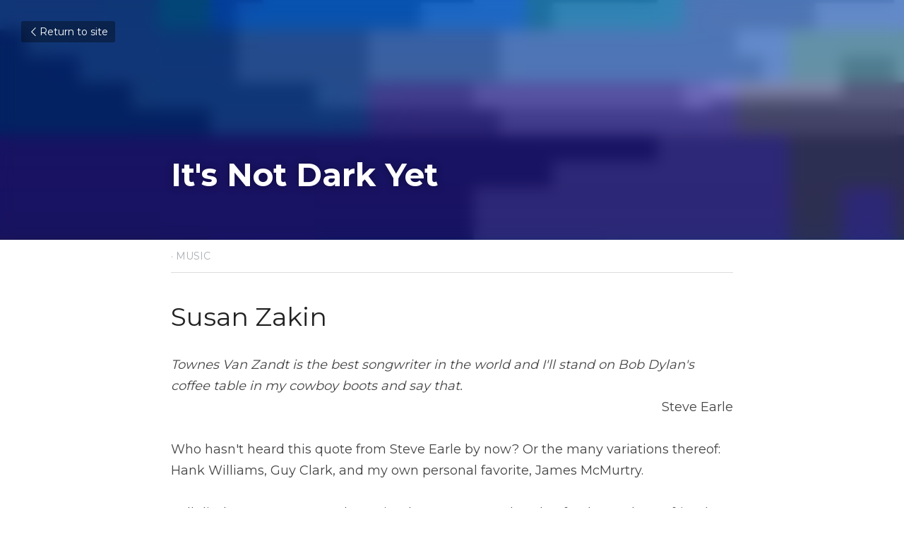

--- FILE ---
content_type: text/html; charset=utf-8
request_url: https://www.journaloftheplagueyears.ink/blog/it-s-not-dark-yet
body_size: 72063
content:
<!-- Powered by Strikingly.com 4 (1) Jan 27, 2026 at 17:32-->
<!DOCTYPE html>
<html itemscope itemtype='http://schema.org/WebPage' lang='en' xmlns:og='http://ogp.me/ns#' xmlns='http://www.w3.org/1999/xhtml'>
<head>
<title>It's Not Dark Yet - MUSIC</title>
<link href='https://www.journaloftheplagueyears.ink/blog/it-s-not-dark-yet.amp' rel='amphtml'>
<meta content='text/html; charset=UTF-8' http-equiv='Content-Type'>
<meta content='width=device-width,initial-scale=1.0,user-scalable=yes,minimum-scale=1.0,maximum-scale=3.0' id='viewport' name='viewport'>
<meta content="The personal and the political. Shelby Lynne and Allison Moorer make this Bob Dylan song their own. They recorded it in 2018, but listening to it in this dark interregnum, it's har" name='description'>
<meta content='article' property='og:type'>
<meta content="It's Not Dark Yet" property='og:title'>
<meta content='https://www.journaloftheplagueyears.ink/blog/it-s-not-dark-yet' property='og:url'>
<meta content='https://custom-images.strikinglycdn.com/res/hrscywv4p/image/upload/c_limit,fl_lossy,h_9000,w_1200,f_auto,q_auto/43569/458623_284328.jpg' property='og:image'>
<meta content="It's Not Dark Yet" property='og:site_name'>
<meta content="The personal and the political. Shelby Lynne and Allison Moorer make this Bob Dylan song their own. They recorded it in 2018, but listening to it in this dark interregnum, it's har" property='og:description'>
<meta content="It's Not Dark Yet" itemprop='name'>
<meta content="The personal and the political. Shelby Lynne and Allison Moorer make this Bob Dylan song their own. They recorded it in 2018, but listening to it in this dark interregnum, it's har" itemprop='description'>
<meta content='https://custom-images.strikinglycdn.com/res/hrscywv4p/image/upload/c_limit,fl_lossy,h_9000,w_1200,f_auto,q_auto/43569/458623_284328.jpg' itemprop='image'>
<meta content='summary_large_image' name='twitter:card'>
<meta content="It's Not Dark Yet" name='twitter:title'>
<meta content="The personal and the political. Shelby Lynne and Allison Moorer make this Bob Dylan song their own. They recorded it in 2018, but listening to it in this dark interregnum, it's har" name='twitter:description'>
<meta content='https://custom-images.strikinglycdn.com/res/hrscywv4p/image/upload/c_limit,fl_lossy,h_9000,w_1200,f_auto,q_auto/43569/458623_284328.jpg' name='twitter:image'>
<meta name="csrf-param" content="authenticity_token" />
<meta name="csrf-token" content="Snmuyt3k8yW5E1zQc+hCNXz9kKnaQ/b2SLRON108tiHNzX5w12VTbl9q9nq2TrMjFUQ3IAsIvy2URFITKl27lA==" />
<script>
window.$S={};$S.conf={"SUPPORTED_CURRENCY":[{"code":"AED","symbol":"\u062f.\u0625","decimal":".","thousand":",","precision":2,"name":"United Arab Emirates Dirham"},{"code":"AFN","symbol":"\u060b","decimal":".","thousand":",","precision":2,"name":"Afghan afghani"},{"code":"ALL","symbol":"Lek","decimal":",","thousand":".","precision":2,"name":"Albanian lek"},{"code":"AMD","symbol":"\u058f","decimal":",","thousand":".","precision":2,"name":"Armenian dram"},{"code":"ANG","symbol":"\u0192","decimal":",","thousand":".","precision":2,"name":"Netherlands Antillean guilder"},{"code":"AOA","symbol":"Kz","decimal":",","thousand":".","precision":2,"name":"Angolan kwanza"},{"code":"ARS","symbol":"$","decimal":",","thousand":".","precision":2,"name":"Argentine peso"},{"code":"AUD","symbol":"A$","decimal":".","thousand":" ","precision":2,"name":"Australian Dollar"},{"code":"AWG","symbol":"\u0192","decimal":".","thousand":",","precision":2,"name":"Aruban florin"},{"code":"AZN","symbol":"\u20bc","decimal":".","thousand":",","precision":2,"name":"Azerbaijani Manat"},{"code":"BAM","symbol":"KM","decimal":",","thousand":".","precision":2,"name":"Bosnia and Herzegovina convertible mark"},{"code":"BBD","symbol":"$","decimal":".","thousand":",","precision":2,"name":"Barbadian dollar"},{"code":"BDT","symbol":"Tk","decimal":".","thousand":",","precision":2,"name":"Bangladeshi Taka"},{"code":"BGN","symbol":"\u043b\u0432","decimal":",","thousand":".","precision":2,"name":"Bulgarian lev"},{"code":"BHD","symbol":"\u062f.\u0628","decimal":".","thousand":",","precision":3,"name":"Bahraini dinar"},{"code":"BIF","symbol":"FBu","decimal":".","thousand":",","precision":0,"name":"Burundian franc"},{"code":"BMD","symbol":"$","decimal":".","thousand":",","precision":2,"name":"Bermudian dollar"},{"code":"BND","symbol":"$","decimal":".","thousand":",","precision":2,"name":"Brunei dollar"},{"code":"BOB","symbol":"$b","decimal":",","thousand":".","precision":2,"name":"Bolivian boliviano"},{"code":"BRL","symbol":"R$","decimal":",","thousand":".","precision":2,"name":"Brazilian Real","format":"%s %v"},{"code":"BSD","symbol":"$","decimal":".","thousand":",","precision":2,"name":"Bahamian dollar"},{"code":"BTN","symbol":"Nu.","decimal":".","thousand":",","precision":2,"name":"Bhutanese ngultrum"},{"code":"BWP","symbol":"P","decimal":".","thousand":",","precision":2,"name":"Botswana pula"},{"code":"BYN","symbol":"Br","decimal":".","thousand":",","precision":2,"name":"Belarusian ruble"},{"code":"BZD","symbol":"BZ$","decimal":".","thousand":",","precision":2,"name":"Belize dollar"},{"code":"CAD","symbol":"$","decimal":".","thousand":",","precision":2,"name":"Canadian Dollar"},{"code":"CDF","symbol":"FC","decimal":".","thousand":",","precision":2,"name":"Congolese franc"},{"code":"CHF","symbol":"CHF","decimal":".","thousand":"'","precision":2,"name":"Swiss Franc","format":"%s %v"},{"code":"CLP","symbol":"$","decimal":"","thousand":".","precision":0,"name":"Chilean Peso"},{"code":"CNY","symbol":"\u00a5","decimal":".","thousand":",","precision":2,"name":"Chinese Yuan"},{"code":"CRC","symbol":"\u20a1","decimal":",","thousand":".","precision":2,"name":"Costa Rican col\u00f3n"},{"code":"CUP","symbol":"$","decimal":".","thousand":",","precision":2,"name":"Cuban peso"},{"code":"CVE","symbol":"$","decimal":".","thousand":",","precision":2,"name":"Cape Verdean escudo"},{"code":"CZK","symbol":"K\u010d","decimal":",","thousand":".","precision":2,"name":"Czech Koruna","format":"%v %s"},{"code":"DJF","symbol":"Fdj","decimal":".","thousand":",","precision":0,"name":"Djiboutian franc"},{"code":"DKK","symbol":"kr","decimal":".","thousand":",","precision":2,"name":"Danish Krone","format":"%v %s"},{"code":"DOP","symbol":"RD$","decimal":".","thousand":",","precision":2,"name":"Dominican peso"},{"code":"DZD","symbol":"\u062f\u062c","decimal":",","thousand":".","precision":2,"name":"Algerian dinar"},{"code":"EGP","symbol":"E\u00a3","decimal":".","thousand":",","precision":2,"name":"Egyptian pound"},{"code":"ERN","symbol":"Nkf","decimal":".","thousand":",","precision":2,"name":"Eritrean nakfa"},{"code":"ETB","symbol":"Br","decimal":".","thousand":",","precision":2,"name":"Ethiopian birr"},{"code":"EUR","symbol":"\u20ac","decimal":",","thousand":".","precision":2,"name":"Euro","format":"%v %s"},{"code":"FJD","symbol":"$","decimal":".","thousand":",","precision":2,"name":"Fijian dollar"},{"code":"FKP","symbol":"\u00a3","decimal":".","thousand":",","precision":2,"name":"Falkland Islands pound"},{"code":"GBP","symbol":"\u00a3","decimal":".","thousand":",","precision":2,"name":"British Pound"},{"code":"GEL","symbol":"\u10da","decimal":",","thousand":".","precision":2,"name":"Georgian lari"},{"code":"GGP","symbol":"\u00a3","decimal":".","thousand":",","precision":2,"name":"Guernsey pound"},{"code":"GHS","symbol":"GH\u20b5","decimal":".","thousand":",","precision":2,"name":"Ghanaian cedi"},{"code":"GIP","symbol":"\u00a3","decimal":".","thousand":",","precision":2,"name":"Gibraltar pound"},{"code":"GMD","symbol":"D","decimal":".","thousand":",","precision":2,"name":"Gambian dalasi"},{"code":"GNF","symbol":"\u20a3","decimal":".","thousand":",","precision":0,"name":"Guinean franc"},{"code":"GTQ","symbol":"Q","decimal":".","thousand":",","precision":2,"name":"Guatemalan quetzal"},{"code":"GYD","symbol":"G$","decimal":".","thousand":",","precision":2,"name":"Guyanese dollar"},{"code":"HKD","symbol":"HK$","decimal":".","thousand":",","precision":2,"name":"Hong Kong Dollar"},{"code":"HNL","symbol":"L","decimal":".","thousand":",","precision":2,"name":"Honduran lempira"},{"code":"HRK","symbol":"kn","decimal":".","thousand":",","precision":2,"name":"Croatian kuna"},{"code":"HTG","symbol":"G","decimal":".","thousand":",","precision":2,"name":"Haitian gourde"},{"code":"HUF","symbol":"Ft","decimal":"","thousand":",","precision":0,"name":"Hungarian Forint","format":"%v %s"},{"code":"ILS","symbol":"\u20aa","decimal":".","thousand":",","precision":2,"name":"Israeli New Shekel"},{"code":"IMP","symbol":"\u00a3","decimal":".","thousand":",","precision":2,"name":"Isle of Man pound"},{"code":"INR","symbol":"\u20b9","decimal":".","thousand":",","precision":2,"name":"Indian Rupee"},{"code":"IQD","symbol":"\u062f.\u0639","decimal":".","thousand":",","precision":3,"name":"Iraqi dinar"},{"code":"IRR","symbol":"\u062a\u0648\u0645\u0627\u0646","decimal":".","thousand":",","precision":2,"name":"Iranian rial"},{"code":"ISK","symbol":"kr","decimal":",","thousand":".","precision":2,"name":"Icelandic kr\u00f3na"},{"code":"JEP","symbol":"\u00a3","decimal":".","thousand":",","precision":2,"name":"Jersey pound"},{"code":"JMD","symbol":"J$","decimal":".","thousand":",","precision":2,"name":"Jamaican Dollar"},{"code":"JOD","symbol":"JD","decimal":".","thousand":",","precision":3,"name":"Jordanian Dinar"},{"code":"JPY","symbol":"\u00a5","decimal":"","thousand":",","precision":0,"name":"Japanese Yen","format":"%s %v"},{"code":"KES","symbol":"KSh","decimal":".","thousand":",","precision":2,"name":"Kenyan shilling"},{"code":"KGS","symbol":"\u043b\u0432","decimal":",","thousand":".","precision":2,"name":"Kyrgyzstani som"},{"code":"KHR","symbol":"\u17db","decimal":".","thousand":",","precision":2,"name":"Cambodian riel"},{"code":"KMF","symbol":"CF","decimal":".","thousand":",","precision":0,"name":"Comorian franc"},{"code":"KPW","symbol":"\u20a9","decimal":".","thousand":",","precision":2,"name":"North Korean won"},{"code":"KRW","symbol":"\uc6d0","decimal":"","thousand":",","precision":0,"name":"South Korean Won","format":"%v %s"},{"code":"KWD","symbol":"\u062f.\u0643","decimal":".","thousand":",","precision":3,"name":"Kuwait dinar"},{"code":"KYD","symbol":"CI$","decimal":".","thousand":",","precision":2,"name":"Cayman Islands dollar"},{"code":"KZT","symbol":"\u20b8","decimal":",","thousand":".","precision":2,"name":"Kazakhstani tenge"},{"code":"LBP","symbol":"LL","decimal":".","thousand":",","precision":2,"name":"Lebanese pound"},{"code":"LKR","symbol":"\u20a8","decimal":".","thousand":",","precision":2,"name":"Sri Lankan rupee"},{"code":"LRD","symbol":"LR$","decimal":".","thousand":",","precision":2,"name":"Liberian dollar"},{"code":"LSL","symbol":"M","decimal":".","thousand":",","precision":2,"name":"Lesotho loti"},{"code":"LYD","symbol":"LD","decimal":".","thousand":",","precision":3,"name":"Libyan dinar"},{"code":"MAD","symbol":"\u062f.\u0645.","decimal":",","thousand":".","precision":2,"name":"Moroccan dirham"},{"code":"MDL","symbol":"L","decimal":",","thousand":".","precision":2,"name":"Moldovan leu"},{"code":"MGA","symbol":"Ar","decimal":".","thousand":",","precision":0,"name":"Malagasy ariary"},{"code":"MKD","symbol":"\u0434\u0435\u043d","decimal":",","thousand":".","precision":2,"name":"Macedonian denar"},{"code":"MMK","symbol":"Ks","decimal":".","thousand":",","precision":2,"name":"Myanmar kyat"},{"code":"MNT","symbol":"\u20ae","decimal":".","thousand":",","precision":2,"name":"Mongolian tugrik"},{"code":"MOP","symbol":"MOP$","decimal":".","thousand":",","precision":2,"name":"Macanese pataca"},{"code":"MRO","symbol":"UM","decimal":".","thousand":",","precision":2,"name":"Mauritanian Ouguiya"},{"code":"MRU","symbol":"UM","decimal":".","thousand":",","precision":2,"name":"Mauritanian ouguiya"},{"code":"MUR","symbol":"\u20a8","decimal":".","thousand":",","precision":2,"name":"Mauritian rupee"},{"code":"MVR","symbol":"Rf","decimal":".","thousand":",","precision":2,"name":"Maldivian rufiyaa"},{"code":"MWK","symbol":"K","decimal":".","thousand":",","precision":2,"name":"Malawian kwacha"},{"code":"MXN","symbol":"$","decimal":".","thousand":",","precision":2,"name":"Mexican Peso"},{"code":"MYR","symbol":"RM","decimal":".","thousand":",","precision":2,"name":"Malaysian Ringgit"},{"code":"MZN","symbol":"MT","decimal":",","thousand":".","precision":2,"name":"Mozambican metical"},{"code":"NAD","symbol":"N$","decimal":".","thousand":",","precision":2,"name":"Namibian dollar"},{"code":"NGN","symbol":"\u20a6","decimal":".","thousand":",","precision":2,"name":"Nigerian naira"},{"code":"NIO","symbol":"C$","decimal":".","thousand":",","precision":2,"name":"Nicaraguan c\u00f3rdoba"},{"code":"NOK","symbol":"kr","decimal":",","thousand":".","precision":2,"name":"Norwegian Krone","format":"%v %s"},{"code":"NPR","symbol":"\u20a8","decimal":".","thousand":",","precision":2,"name":"Nepalese rupee"},{"code":"NZD","symbol":"$","decimal":".","thousand":",","precision":2,"name":"New Zealand Dollar"},{"code":"OMR","symbol":"\u0631.\u0639.","decimal":".","thousand":",","precision":3,"name":"Omani rial"},{"code":"PAB","symbol":"B\/.","decimal":".","thousand":",","precision":2,"name":"Panamanian balboa"},{"code":"PEN","symbol":"S\/.","decimal":".","thousand":",","precision":2,"name":"Peruvian Sol"},{"code":"PGK","symbol":"K","decimal":".","thousand":",","precision":2,"name":"Papua New Guinean kina"},{"code":"PHP","symbol":"\u20b1","decimal":".","thousand":",","precision":2,"name":"Philippine Peso"},{"code":"PKR","symbol":"\u20a8","decimal":".","thousand":",","precision":2,"name":"Pakistani rupee"},{"code":"PLN","symbol":"z\u0142","decimal":",","thousand":" ","precision":2,"name":"Polish Zloty","format":"%v %s"},{"code":"PYG","symbol":"\u20b2","decimal":",","thousand":".","precision":0,"name":"Paraguayan guaran\u00ed"},{"code":"QAR","symbol":"\u0631.\u0642","decimal":".","thousand":",","precision":2,"name":"Qatari riyal"},{"code":"RON","symbol":"lei","decimal":",","thousand":".","precision":2,"name":"Romanian leu"},{"code":"RSD","symbol":"\u0434\u0438\u043d","decimal":",","thousand":".","precision":2,"name":"Serbian dinar"},{"code":"RUB","symbol":"\u20bd","decimal":",","thousand":".","precision":2,"name":"Russian Ruble","format":"%v %s"},{"code":"RWF","symbol":"FRw","decimal":".","thousand":",","precision":0,"name":"Rwandan franc"},{"code":"SAR","symbol":"\u0631.\u0633","decimal":".","thousand":",","precision":2,"name":"Saudi Arabian riyal"},{"code":"SBD","symbol":"SI$","decimal":".","thousand":",","precision":2,"name":"Solomon Islands dollar"},{"code":"SCR","symbol":"SRe","decimal":".","thousand":",","precision":2,"name":"Seychellois rupee"},{"code":"SDG","symbol":"SDG","decimal":".","thousand":",","precision":2,"name":"Sudanese pound"},{"code":"SEK","symbol":"kr","decimal":".","thousand":" ","precision":2,"name":"Swedish Krona","format":"%v %s"},{"code":"SGD","symbol":"S$","decimal":".","thousand":",","precision":2,"name":"Singapore Dollar"},{"code":"SHP","symbol":"\u00a3","decimal":".","thousand":",","precision":2,"name":"Saint Helena pound"},{"code":"SLL","symbol":"Le","decimal":".","thousand":",","precision":2,"name":"Sierra Leonean leone"},{"code":"SOS","symbol":"S","decimal":".","thousand":",","precision":2,"name":"Somali shilling"},{"code":"SRD","symbol":"$","decimal":",","thousand":".","precision":2,"name":"Surinamese dollar"},{"code":"SSP","symbol":"SS\u00a3","decimal":".","thousand":",","precision":2,"name":"South Sudanese pound"},{"code":"STD","symbol":"Db","decimal":".","thousand":",","precision":2,"name":"Sao Tomean Dobra"},{"code":"STN","symbol":"Db","decimal":".","thousand":",","precision":2,"name":"S\u00e3o Tom\u00e9 and Pr\u00edncipe dobra"},{"code":"SYP","symbol":"LS","decimal":".","thousand":",","precision":2,"name":"Syrian pound"},{"code":"SZL","symbol":"E","decimal":".","thousand":",","precision":2,"name":"Swazi lilangeni"},{"code":"THB","symbol":"\u0e3f","decimal":".","thousand":",","precision":2,"name":"Thai Baht"},{"code":"TJS","symbol":"SM","decimal":".","thousand":",","precision":2,"name":"Tajikistani somoni"},{"code":"TMT","symbol":"T","decimal":".","thousand":",","precision":2,"name":"Turkmenistan manat"},{"code":"TND","symbol":"\u062f.\u062a","decimal":".","thousand":",","precision":3,"name":"Tunisian dinar"},{"code":"TOP","symbol":"T$","decimal":".","thousand":",","precision":2,"name":"Tongan pa\u02bbanga"},{"code":"TRY","symbol":"\u20ba","decimal":".","thousand":",","precision":2,"name":"Turkish lira"},{"code":"TTD","symbol":"TT$","decimal":".","thousand":",","precision":2,"name":"Trinidad and Tobago dollar"},{"code":"TWD","symbol":"NT$","decimal":"","thousand":",","precision":0,"name":"New Taiwan Dollar"},{"code":"TZS","symbol":"Tsh","decimal":".","thousand":",","precision":2,"name":"Tanzanian shilling"},{"code":"UAH","symbol":"\u20b4","decimal":".","thousand":",","precision":2,"name":"Ukrainian hryvnia"},{"code":"UGX","symbol":"USh","decimal":".","thousand":",","precision":2,"name":"Ugandan shilling"},{"code":"USD","symbol":"$","decimal":".","thousand":",","precision":2,"name":"United States Dollar"},{"code":"UYU","symbol":"$U","decimal":",","thousand":".","precision":2,"name":"Uruguayan peso"},{"code":"UZS","symbol":"\u043b\u0432","decimal":",","thousand":".","precision":2,"name":"Uzbekistani so\u02bbm"},{"code":"VES","symbol":"Bs.S.","decimal":".","thousand":",","precision":2,"name":"Venezuelan bol\u00edvar soberano"},{"code":"VUV","symbol":"VT","decimal":".","thousand":",","precision":0,"name":"Vanuatu vatu"},{"code":"WST","symbol":"WS$","decimal":".","thousand":",","precision":2,"name":"Samoan t\u0101l\u0101"},{"code":"XAF","symbol":"FCFA","decimal":".","thousand":",","precision":0,"name":"Central African CFA franc"},{"code":"XCD","symbol":"EC$","decimal":".","thousand":",","precision":2,"name":"East Caribbean dollar"},{"code":"XDR","symbol":"SDR","decimal":".","thousand":"","precision":0,"name":"Special drawing rights"},{"code":"XOF","symbol":"CFA","decimal":".","thousand":",","precision":0,"name":"West African CFA franc"},{"code":"XPF","symbol":"\u20a3","decimal":".","thousand":",","precision":0,"name":"CFP franc"},{"code":"YER","symbol":"\u0631.\u064a","decimal":".","thousand":",","precision":2,"name":"Yemeni rial"},{"code":"ZAR","symbol":"R","decimal":".","thousand":",","precision":2,"name":"South African Rand"},{"code":"ZMW","symbol":"K","decimal":",","thousand":".","precision":2,"name":"Zambian kwacha"},{"code":"IDR","symbol":"Rp ","decimal":"","thousand":".","precision":0,"name":"Indonesian Rupiah"},{"code":"VND","symbol":"\u20ab","decimal":"","thousand":".","precision":0,"name":"Vietnamese Dong","format":"%v%s"},{"code":"LAK","symbol":"\u20ad","decimal":".","thousand":",","precision":2,"name":"Lao kip"},{"code":"COP","symbol":"$","decimal":".","thousand":",","precision":0,"name":"Colombian Peso"}],"keenio_collection":"strikingly_pageviews","keenio_pbs_impression_collection":"strikingly_pbs_impression","keenio_pbs_conversion_collection":"strikingly_pbs_conversion","keenio_pageservice_imageshare_collection":"strikingly_pageservice_imageshare","keenio_page_socialshare_collection":"strikingly_page_socialshare","keenio_page_framing_collection":"strikingly_page_framing","keenio_file_download_collection":"strikingly_file_download","is_google_analytics_enabled":true,"gdpr_compliance_feature":false,"is_strikingly_analytics_enabled":true,"baidu_xzh_json":null,"isBlog":true};$S.globalConf={"premium_apps":["HtmlApp","EcwidApp","MailChimpApp","CeleryApp","LocuApp"],"environment":"production","env":"production","host_suffix":"strikingly.com","asset_url":"https:\/\/static-assets.strikinglycdn.com","support_url":"http:\/\/support.strikingly.com","sxl_font_api_url":"https:\/\/static-fonts-css.strikinglycdn.com","locale":"en","enable_live_chat":true,"s_in_china":false,"browser_locale":null,"is_sxl":false,"is_rtl":false,"google":{"recaptcha_v2_client_key":"6LeRypQbAAAAAGgaIHIak2L7UaH4Mm3iS6Tpp7vY","recaptcha_v2_invisible_client_key":"6LdmtBYdAAAAAJmE1hETf4IHoUqXQaFuJxZPO8tW"},"hcaptcha":{"hcaptcha_checkbox_key":"cd7ccab0-57ca-49aa-98ac-db26473a942a","hcaptcha_invisible_key":"65400c5a-c122-4648-971c-9f7e931cd872"},"user_image_cdn":{"qn":"\/\/user-assets.sxlcdn.com","s":"\/\/custom-images.strikinglycdn.com"},"user_image_private_cdn":{"qn":null},"rollout":{"crm_livechat":true,"google_invisible_recaptcha":true,"enabled_hcaptcha":true,"nav_2021":true,"nav_2021_off":false,"nav_2023":true,"new_blog_layout":true,"pbs_i18n":true},"GROWINGIO_API_KEY":null,"BAIDU_API_KEY":null,"SEGMENTIO_API_KEY":"eb3txa37hi","FACEBOOK_APP_ID":"138736959550286","WECHAT_APP_ID":null,"KEEN_IO_PROJECT_ID":"5317e03605cd66236a000002","KEEN_IO_WRITE_KEY":"[base64]","CLOUDINARY_CLOUD_NAME":"hrscywv4p","CLOUDINARY_PRESET":"oxbxiyxl","BUGSNAG_FE_API_KEY":"","BUGSNAG_FE_JS_RELEASE_STAGE":"production","WEB_PUSH_PUB_KEY":"BDKuVD3CPl9FsdF_P7eYJg1i-siryCIDQRcOhTu2zMMFbNrXaugVggo_7vy5OHPYTVaXkLBWv8PUPdduzaKq8xE="};$S.miniProgramAppType=null;$S.blogPostData={"blogPostMeta":{"id":9300394,"state":"published","pinned":false,"notified":false,"createdAt":"2020-12-24T16:17:17.496-08:00","publishedAt":"2020-12-25T10:44:49.019-08:00","publicUrl":"https:\/\/www.journaloftheplagueyears.ink\/blog\/it-s-not-dark-yet","customSlug":null,"editCount":114,"publishedEditCount":96,"mode":"show","role":null,"reviewState":null,"needReview":false,"censorshipResult":null,"reviewUpdatedAt":null,"scheduledPublishAt":null,"scheduledPublishAtUtcTime":null,"scheduledTimeZone":null,"postedToWechat":false,"tags":["MUSIC"],"categories":[{"id":24666,"name":"MUSIC"}],"socialMediaConfig":{"url":"https:\/\/www.journaloftheplagueyears.ink\/blog\/it-s-not-dark-yet","title":"It's Not Dark Yet","image":"https:\/\/custom-images.strikinglycdn.com\/res\/hrscywv4p\/image\/upload\/c_limit,fl_lossy,h_9000,w_1200,f_auto,q_auto\/43569\/458623_284328.jpg","description":"Susan Zakin Townes Van Zandt is the best songwriter in the world and I'll stand on Bob Dylan's coffee table in my cowboy boots and say that.Steve Earle Who hasn't heard this quote from Steve Earle by now? Or the many variations thereof: Hank Williams, Guy Clark, and my own personal favorite,...","fbAppId":"138736959550286"},"nextBlogPostTitle":"A Man's Gotta Be Tough","nextBlogPostRelativeUrl":"\/blog\/a-man-s-gotta-be-tough","nextBlogPostId":9329335,"prevBlogPostTitle":"How Can You Mend a Broken Heart?","prevBlogPostRelativeUrl":"\/blog\/how-can-you-mend-a-broken-heart","prevBlogPostId":9225545},"pageMeta":{"blogSettings":{"previewLayout":1,"mailchimpCode":null,"hasSubscriptionCode":false,"hasSubscriptionCodeBefore":null,"showMorePostsWith":null,"usedDisqusCommentsBefore":null,"showRss":null,"showMip":null,"enableComments":true,"lastReadCommentsAt":null,"showAmp":true,"reviewNumber":null,"commentsRequireApproval":true,"showSubscriptionForm":null,"showSubscriptionsTab":true,"headerCustomCode":"\u003cstyle\u003e\ndiv[data-id=\"6203757\"] .s-blog-header-content.s-blog-padding.s-edit-dark .s-component-content.s-font-title.s-blog-title span.s-text-color-gray strong {\n    color:  #888 !important;\n}\n\u003c\/style\u003e","footerCustomCode":"\u003cscript\u003e\n  _strk.push(function() {\n  \n$(\"div[data-id='4992263'] .s-blog-header-content.s-blog-padding.s-edit-dark .container\").prepend(\"\u003cimg id='custom_img' src='https:\/\/p25.zdusercontent.com\/attachment\/859338\/oSVSQUcCGEFlDOgA2UnBpzCPH?token=eyJhbGciOiJkaXIiLCJlbmMiOiJBMTI4Q0JDLUhTMjU2In0..TaxyHyq6vMMljpOXVraM_A.[base64].GLB42RgoQvF9s_1QvwXfAA'\u003e\");\n\n  })\n\u003c\/script\u003e","shortcuts":[],"shortcutsOrder":{},"banner":[],"previewNumber":"3","wechatMomentEnabled":null,"category_order":{"19590":23,"24666":35,"24960":8,"25345":29,"25608":24,"26258":16,"26261":38,"27980":19,"29037":41,"32773":32,"35250":30,"40615":33,"64982":31,"116493":25,"162443":37,"165980":34,"167523":36,"168466":28,"170037":27,"171707":7,"172994":22,"174839":21,"197421":18,"211085":17,"221726":39,"229775":15,"231578":20,"243964":26,"266433":5,"303181":14,"309920":13,"310606":12,"322376":11,"338814":9,"338816":10,"340337":6,"363860":3,"398727":2,"408315":1,"454940":0,"460418":4,"477513":40},"showNav":null,"hideNewBlogTips":true,"positiveOrder":true},"isPro":true,"isV4":true,"forcedLocale":"en","userId":43569,"membership":"pro","theme":{"id":59,"css_file":"themes/s5-theme/main","color_list":"","created_at":"2017-12-17T18:25:54.886-08:00","updated_at":"2018-04-10T19:58:57.731-07:00","display_name":"S5 Theme","default_slide_list":"","navbar_file":"s5-theme/navbar","footer_file":null,"name":"s5-theme","thumb_image":null,"use_background_image":false,"demo_page_id":null,"type_mask":1,"data_page_id":null,"is_new":false,"priority":0,"header_file":null,"data":"{\"menu\":{\"type\":\"Menu\",\"components\":{\"logo\":{\"type\":\"Image\",\"image_type\":\"small\",\"url\":\"/images/defaults/default_logo.png\"},\"title\":{\"type\":\"RichText\",\"value\":\"Title Text\",\"text_type\":\"title\"}}}}","name_with_v4_fallback":"s5-theme"},"permalink":"site-43569-9491-507","subscriptionPlan":"pro_yearly","subscriptionPeriod":"yearly","isOnTrial":false,"customColors":{"type":"CustomColors","id":"f_d35970ff-fab0-4cef-a27f-e8b4bf8cae86","defaultValue":null,"active":true,"highlight1":"#151ee6","highlight2":null,"themePreColors":[{"type":"ThemeColor","id":"f_27b20758-dd5a-4a6f-939c-783f250214e4","key":0,"value":"#04062a"},{"type":"ThemeColor","id":"f_1ccf2f6d-d722-4901-beee-150b5ef8b0be","key":1,"value":"#0d1387"},{"type":"ThemeColor","id":"f_b606526b-18db-4849-85f4-d7e066ce01fc","key":2,"value":"#1520e5"},{"type":"ThemeColor","id":"f_e34f2b8f-50f6-4bae-8d7a-5e426804a55f","key":3,"value":"#6e75f2"},{"type":"ThemeColor","id":"f_db8d7975-459a-4dc8-ae1e-904ac1a3b11b","key":4,"value":"#cccefa"},{"type":"ThemeColor","id":"f_97c13022-e32b-48ef-b2e5-6062e31a1b45","key":5,"value":"#04062a"},{"type":"ThemeColor","id":"f_901fac25-ea9e-4501-a204-606cabf7097c","key":6,"value":"#0d1387"},{"type":"ThemeColor","id":"f_30071ccb-812e-465a-8bd9-8b725721e4e9","key":7,"value":"#1520e5"},{"type":"ThemeColor","id":"f_359e6034-40cf-4cf3-9e84-ade31b3044aa","key":8,"value":"#6e75f2"},{"type":"ThemeColor","id":"f_a9479251-3c59-4987-b975-5e6b3bc1c2b0","key":9,"value":"#cccefa"},{"type":"ThemeColor","id":"f_a04812cc-a711-454c-b94a-906d683fa668","key":10,"value":"#ffffff"},{"type":"ThemeColor","id":"f_5cc30e84-b6ae-4177-8142-9959a5b6531c","key":11,"value":"#555555"},{"type":"ThemeColor","id":"f_d3fe48b1-bcfa-40b0-99a3-f48bfd6c3a00","key":12,"value":"#000000"},{"type":"ThemeColor","id":"f_2507cbc3-02dd-4cd7-927d-65bdf4020c40","key":13,"value":"#816354"},{"type":"ThemeColor","id":"f_67fa5ca0-2176-4f71-a942-259d9638f7f7","key":14,"value":"#ff4d4d"},{"type":"ThemeColor","id":"f_af8e9a48-0299-4251-bb8b-51c62935ae36","key":15,"value":"#ffa64d"},{"type":"ThemeColor","id":"f_6ede504f-4538-4ff4-8b61-1c89ecf49cae","key":16,"value":"#9cce06"},{"type":"ThemeColor","id":"f_fe5b2353-e5a3-472d-b95c-f4cbe962136a","key":17,"value":"#26c9ff"}]},"animations":{"type":"Animations","id":"f_1e864d09-1899-4c92-98b3-d7c80ca2377e","defaultValue":null,"page_scroll":"none","background":"none","image_link_hover":"none"},"s5Theme":{"type":"Theme","id":"f_247e5d2c-d437-4993-a487-1c633cb2e339","defaultValue":null,"version":"11","nav":{"type":"NavTheme","id":"f_a7eefaef-c78a-4fe1-925d-f515062961c4","defaultValue":null,"name":"left","layout":"g","padding":"large","sidebarWidth":"medium","topContentWidth":"full","horizontalContentAlignment":"center","verticalContentAlignment":"middle","fontSize":"medium","backgroundColor1":"#ffffff","highlightColor":"#151ee6","presetColorName":"whiteMinimal","itemColor":"#000000","itemSpacing":"compact","dropShadow":"no","socialMediaListType":"link","isTransparent":false,"isSticky":true,"showSocialMedia":true,"highlight":{"blockBackgroundColor":null,"blockTextColor":null,"blockBackgroundColorSettings":{"id":"6749aebf-f0db-4540-8784-791b39f750c6","default":"#1520e5","preIndex":null,"type":"custom"},"blockTextColorSettings":{"id":"1cc017f4-62fa-404d-af4e-648cf9e2795e","default":"#ffffff","preIndex":null,"type":"custom"},"blockShape":"square","textColor":null,"textColorSettings":{"id":"827346a9-61c1-48f7-bdfb-b9cb7513ec30","default":"#1520e5","preIndex":null,"type":"custom"},"type":"underline","id":"f_850e20de-2533-4580-8afc-5746e72d35c5"},"border":{"enable":false,"borderColor":"#000","position":"bottom","thickness":"small","borderColorSettings":{"preIndex":null,"type":"custom","default":"#ffffff","id":"f_bc120360-9cba-4ec2-93a3-28c7d0935e70"}},"socialMedia":[{"type":"SocialMediaItem","id":"0f643f50-0f6e-11ec-a776-c9049c4ac8b3","url":"https:\/\/www.facebook.com\/pandemictales\/","className":"fab fa-facebook-f","show_button":true},{"type":"SocialMediaItem","id":"28dd6560-0f6e-11ec-a776-c9049c4ac8b3","url":"https:\/\/twitter.com\/JournalYear","className":"fab fa-twitter","show_button":true},{"type":"SocialMediaItem","id":"85f99e10-0742-11f0-bfd0-f1800ff9ce6c","url":"https:\/\/buymeacoffee.com\/journaloftheplagueyears","className":"fas fa-link","show_button":true}],"socialMediaButtonList":[{"type":"Facebook","id":"8deda4f7-dfc0-11ed-9202-25f36e055996","url":"","link_url":"","share_text":"","show_button":false},{"type":"Twitter","id":"8deda4f8-dfc0-11ed-9202-25f36e055996","url":"","link_url":"","share_text":"","show_button":false},{"type":"LinkedIn","id":"8deda4f9-dfc0-11ed-9202-25f36e055996","url":"","link_url":"","share_text":"","show_button":false},{"type":"Pinterest","id":"8deda4fa-dfc0-11ed-9202-25f36e055996","url":"","link_url":"","share_text":"","show_button":false}],"socialMediaContactList":[{"type":"SocialMediaPhone","id":"8deda4fd-dfc0-11ed-9202-25f36e055996","defaultValue":"","className":"fas fa-phone-alt"},{"type":"SocialMediaEmail","id":"8deda4fe-dfc0-11ed-9202-25f36e055996","defaultValue":"","className":"fas fa-envelope"}],"backgroundColorSettings":{"id":"2efe867e-f66a-464f-a658-b114738576b9","default":"#ffffff","preIndex":null,"type":"default"},"highlightColorSettings":{"id":"5b30e82d-b44f-43d2-8ac1-3d122c7d2a9f","default":"#1520e5","preIndex":null,"type":"custom"},"itemColorSettings":{"id":"204ef2e6-0ebb-4ac4-9d40-3087fe255541","default":"#000000","preIndex":null,"type":"default"}},"section":{"type":"SectionTheme","id":"f_4fc6197e-5182-4a82-a157-ca9ae223252b","defaultValue":null,"padding":"normal","contentWidth":"wide","contentAlignment":"center","baseFontSize":15,"titleFontSize":null,"subtitleFontSize":16,"itemTitleFontSize":null,"itemSubtitleFontSize":null,"textHighlightColor":null,"baseColor":"","titleColor":"","subtitleColor":"#151ee6","itemTitleColor":"","itemSubtitleColor":"#151ee6","textHighlightSelection":{"type":"TextHighlightSelection","id":"f_c60aa90d-e63d-4d5d-81d7-df9eca3d9562","defaultValue":null,"title":false,"subtitle":true,"itemTitle":false,"itemSubtitle":true},"base":{"preIndex":null,"type":"default","default":"#50555c","id":"f_5cb2db4a-39d5-4892-894f-b4e292d97521"},"title":{"preIndex":null,"type":"default","default":"#1D2023","id":"f_d68c8c17-5f8c-4b8f-8372-bb4de785d5e3"},"subtitle":{"preIndex":null,"type":"default","default":"#151ee6","id":"f_a03c82cb-1afe-4d4a-b83b-cc3bc1d523ff"},"itemTitle":{"preIndex":null,"type":"default","default":"#1D2023","id":"f_4f8bef27-7d59-4fec-a67d-dd48d7f2f4dc"},"itemSubtitle":{"preIndex":null,"type":"default","default":"#151ee6","id":"f_fcf38f78-c303-4609-a25e-7c585bef2ff5"}},"firstSection":{"type":"FirstSectionTheme","id":"f_db90f220-e55e-4a61-8251-f8e855dc7278","defaultValue":null,"height":"large","shape":"none"},"button":{"type":"ButtonTheme","id":"f_78383a89-ed4d-4cda-9d68-f5c72825706d","defaultValue":null,"backgroundColor":"#151ee6","shape":"pill","fill":"solid","backgroundSettings":{"preIndex":null,"type":"default","default":"#151ee6","id":"f_34a6f89f-b753-4f55-b0e1-e02b3305d1b8"}}},"id":13339067,"headingFont":"brandon","titleFont":"brandon","bodyFont":"source sans pro","usedWebFontsNormalized":"Source+Sans+Pro:300,400,600,700,300italic,400italic,600italic,700italic|Montserrat:400,700","showAmp":true,"subscribersCount":152,"templateVariation":"","showStrikinglyLogo":false,"multiPage":true,"sectionLayout":"one-smallCircle-long-none","siteName":"Journal of the Plague Years","siteRollouts":{"custom_code":true,"pro_sections":true,"pro_apps":true,"google_analytics":true,"strikingly_analytics":true,"custom_form":true,"popup":true,"membership_feature":true,"popup_trial":false},"pageCustomDomain":"www.journaloftheplagueyears.ink","pagePublicUrl":"https:\/\/www.journaloftheplagueyears.ink\/","googleAnalyticsTracker":"G-TFFH2KFJQ2","googleAnalyticsType":"ga4","facebookPixelId":"","gaTrackingId":"UA-25124444-6","errorceptionKey":"\"518ac810441fb4b7180002fa\"","keenioProjectId":"5317e03605cd66236a000002","keenioWriteKey":"[base64]","wechatMpAccountId":null,"blogSubscriptionUrl":"\/show_iframe_component\/3753010","chatSettings":null,"showNav":null,"hideNewBlogTips":true,"connectedSites":[],"enableFixedTextColor":true,"enableFixedTextColorRemaining":true,"enableFixedTextColorHasBgColor":false,"enableFixedGallerySectionRtlStyle":false,"enableFixedNavHorizontalAlign":false,"enableUsedMobileNewBreakpoint":false,"enableSectionSmartBinding":false,"enableFixedSectionContentStyle20251020":false,"enableNewLumaVersion":true,"enableFixedNavSpecialLogicColor":true},"content":{"type":"Blog.BlogData","id":"f_20611680-5b54-4883-9715-b3920edf499e","defaultValue":null,"showComments":true,"showShareButtons":null,"header":{"type":"Blog.Header","id":"f_83c65b60-02ec-4b19-9c69-807dddb31a47","defaultValue":null,"title":{"type":"Blog.Text","id":"f_de92aebe-fd44-4f78-af28-3ac38ba1fef5","defaultValue":false,"value":"\u003cp\u003e\u003cstrong\u003eIt's Not Dark Yet\u003c\/strong\u003e\u003c\/p\u003e","backupValue":null,"version":1},"subTitle":{"type":"Blog.Text","id":"f_65e3da0b-6c1e-4241-98ab-215533b4bad5","defaultValue":null,"value":"","backupValue":null,"version":null},"backgroundImage":{"type":"Blog.BackgroundImage","id":"f_c1c64d65-c572-49ea-bf75-fd671879fb9a","defaultValue":false,"url":"!","textColor":"overlay","backgroundVariation":null,"sizing":"cover","userClassName":null,"linkUrl":null,"linkTarget":null,"videoUrl":null,"videoHtml":"","storageKey":"43569\/458623_284328","storage":"s","format":"jpg","h":183,"w":275,"s":2591,"useImage":true,"noCompression":null,"focus":{},"linkInputEnabled":null,"descriptionInputEnabled":null}},"footer":{"type":"Blog.Footer","id":"f_fa5976e8-de98-4c9f-a7a9-f40301376dae","defaultValue":null,"comment":{"type":"Blog.Comment","id":"f_71829ed4-0fec-431e-91dc-47c05fc159d8","defaultValue":null,"shortName":""},"shareButtons":{"type":"Blog.ShareButtons","id":"f_b94ea455-1d4d-4869-86bf-e339edeecb01","defaultValue":false,"list_type":"link","button_list":[{"type":"Facebook","id":"f_23605107-d0c0-4c66-8ccd-a92ed6acfed6","defaultValue":null,"url":"","link_url":null,"share_text":null,"app_id":null,"show_button":true},{"type":"LinkedIn","id":"f_39a1e35b-7f7d-4ee4-835b-d86b5e0a9d01","defaultValue":null,"url":"","link_url":null,"share_text":null,"show_button":true},{"type":"GPlus","id":"f_3a4cc9aa-b5cc-4381-97ae-5ad1d6f14148","defaultValue":null,"url":"","link_url":null,"share_text":null,"show_button":true},{"type":"Twitter","id":"f_71ac1e07-deea-4545-bf75-45e666c87dc8","defaultValue":null,"url":"","link_url":null,"share_text":null,"show_button":true},{"type":"Pinterest","id":"f_52159dd0-337f-457d-be22-c14496ac9a01","defaultValue":null,"url":"","link_url":null,"share_text":null,"show_button":false}]}},"sections":[{"type":"Blog.Section","id":"f_6df1103c-8396-44a6-b359-37c525a5c95d","defaultValue":null,"component":{"type":"Blog.Title","id":"f_e945a92c-1864-4adf-b8e7-39cebb15fb05","defaultValue":false,"value":"\u003cp\u003eSusan Zakin\u003c\/p\u003e","backupValue":null,"version":1}},{"type":"Blog.Section","id":"f_5fe4416a-2bab-4137-b18e-41fc499c366a","defaultValue":null,"component":{"type":"RichText","id":"f_8483a7f4-333f-44b2-9c06-4e55898301b0","defaultValue":null,"value":"\u003cp\u003e\u003cem\u003eTownes Van Zandt is the best songwriter in the world and I'll stand on Bob Dylan's coffee table in my cowboy boots and say that.\u003c\/em\u003e\u003c\/p\u003e\u003cp style=\"text-align: right;\"\u003eSteve Earle\u003c\/p\u003e","backupValue":null,"version":null}},{"type":"Blog.Section","id":"f_cd802aa1-1d06-429d-9813-3dd5d959c05c","defaultValue":null,"component":{"type":"RichText","id":"f_c0ebf3c5-55ea-4a46-b9c3-4df785942219","defaultValue":null,"value":"\u003cp\u003eWho hasn't heard this quote from Steve Earle by now? Or the many variations thereof: Hank Williams, Guy Clark, and my own personal favorite, James McMurtry.\u003c\/p\u003e","backupValue":null,"version":null}},{"type":"Blog.Section","id":"f_1aa04cf2-94dd-4f77-b593-8f0cefb05eba","defaultValue":null,"component":{"type":"RichText","id":"f_7d1534a0-9aa1-4654-b9a8-2d6c78e954c8","defaultValue":false,"value":"\u003cp\u003eFull disclosure: I've seen Dylan twice, but I'm not a Bob Dylan freak. So when a friend posted this video of Shelby Lynne and her sister, Allison Moorer, singing \"It's Not Dark Yet\" on Facebook, it hit me upside the head so hard, I just assumed they'd written it. They \u003cem\u003eowned\u003c\/em\u003e that damn song.\u003c\/p\u003e","backupValue":null,"version":1}},{"type":"Blog.Section","id":"f_67ef9437-a054-4385-b123-fefd07e6dcf9","defaultValue":null,"component":{"type":"RichText","id":"f_32ec8adc-1b0a-47b5-9b3e-c8ac6180e883","defaultValue":false,"value":"\u003cp\u003eSuddenly, I thought: Why is it always men who are called \"the country's best songwriter?\" It's like that antiquated Great American Novel thing. In the end, did anyone hunt down that shaggy behemoth and stake the bloody pelt to the wall? Saul Bellow? Philip Roth? Mailer? Um, kinda, but not really.\u003c\/p\u003e","backupValue":null,"version":1}},{"type":"Blog.Section","id":"f_92b9d5a3-ed3e-47b6-8358-6c80ea55e13d","defaultValue":null,"component":{"type":"RichText","id":"f_4129651b-b1a3-4ca5-b582-c7ca183df294","defaultValue":false,"value":"\u003cp\u003eAs it turned out, Dylan wrote the song. But Shelby and Allison nailed it. \"It's Not Dark Yet\" says everything about the way I felt this Christmas, and maybe how you're feeling, too. The state of America, the state of our lives. To turn the '70s feminist saw around: the Political is Personal.\u003c\/p\u003e","backupValue":null,"version":1}},{"type":"Blog.Section","id":"f_cb7af266-1153-4773-bcb4-0558c4efc646","defaultValue":null,"component":{"type":"RichText","id":"f_dd29221f-7a99-40e8-a48e-b6a431387e7d","defaultValue":null,"value":"\u003cp\u003eDoes the writer of a song matter? Or do the singers?\u003c\/p\u003e","backupValue":null,"version":null}},{"type":"Blog.Section","id":"f_5f78b170-c63f-4d76-bbe9-4103447ffab1","defaultValue":null,"component":{"type":"RichText","id":"f_5105e6cc-e929-4619-9c85-a14eb5b84969","defaultValue":false,"value":"\u003cp\u003eBoth? And maybe it's timing, as much as anything else.\u003c\/p\u003e","backupValue":null,"version":1}},{"type":"Blog.Section","id":"f_3d7de5bc-f628-4fc7-9dbc-2155113e0192","defaultValue":null,"component":{"type":"RichText","id":"f_c5ee8907-a773-402b-8fb7-b6470ab396d0","defaultValue":false,"value":"\u003cp\u003eIt turns out that Steve Earle backtracked on that whole coffee table thing.\u003c\/p\u003e","backupValue":null,"version":1}},{"type":"Blog.Section","id":"f_386073a8-9712-4aa6-9357-52aeafe9dfac","defaultValue":null,"component":{"type":"RichText","id":"f_aecfd3c0-d79b-4cbf-8642-23b3ed085263","defaultValue":false,"value":"\u003cp\u003eMaybe it's time to stop keeping score and just listen.\u003c\/p\u003e","backupValue":null,"version":1}},{"type":"Blog.Section","id":"f_1cc4142d-8b82-4007-b6e0-3d12f32a4bd6","defaultValue":null,"component":{"type":"Image","id":"f_e8a02cfc-77ea-41ef-80cb-47110c5578b9","defaultValue":null,"link_url":"","thumb_url":"!","url":"!","caption":"","description":"","storageKey":"43569\/642621_17179","storage":"s","storagePrefix":null,"format":"jpeg","h":183,"w":275,"s":8239,"new_target":true,"noCompression":null,"cropMode":null,"focus":{}}},{"type":"Blog.Section","id":"f_5ee8a65a-209f-4bef-8a03-9b59ec16c0e0","defaultValue":null,"component":{"type":"Button","id":"f_fde9384d-cc72-47b7-9b3e-06caf9667bc9","defaultValue":false,"text":"Rock on with Journal of the Plague Year","link_type":null,"page_id":null,"section_id":null,"url":"https:\/\/www.journaloftheplagueyear.ink\/join-the-tribe","new_target":null}},{"type":"Blog.Section","id":"f_c0142b86-a616-42ea-88f5-9d0e81f7c9bd","defaultValue":null,"component":{"type":"Video","id":"f_4ffa40d7-1158-4f06-8a12-334269f86eef","defaultValue":null,"html":"\u003ciframe class=\"embedly-embed\" src=\"\/\/cdn.embedly.com\/widgets\/media.html?src=https%3A%2F%2Fwww.youtube.com%2Fembed%2FC5ixkCXSI7M%3Fwmode%3Dtransparent%26feature%3Doembed\u0026wmode=transparent\u0026display_name=YouTube\u0026url=https%3A%2F%2Fwww.youtube.com%2Fwatch%3Fv%3DC5ixkCXSI7M\u0026image=https%3A%2F%2Fi.ytimg.com%2Fvi%2FC5ixkCXSI7M%2Fhqdefault.jpg\u0026key=9cb34c0390b4469e854e4dba4580a892\u0026type=text%2Fhtml\u0026schema=youtube\" width=\"640\" height=\"360\" scrolling=\"no\" title=\"YouTube embed\" frameborder=\"0\" allow=\"autoplay; fullscreen\" allowfullscreen=\"true\"\u003e\u003c\/iframe\u003e","url":"https:\/\/youtu.be\/C5ixkCXSI7M","thumbnail_url":"https:\/\/i.ytimg.com\/vi\/C5ixkCXSI7M\/hqdefault.jpg","maxwidth":700,"description":null}},{"type":"Blog.Section","id":"f_f1303a0b-7bd3-4e78-9cd2-339e6b054844","defaultValue":null,"component":{"type":"Button","id":"f_f7c57235-bd5e-4123-b685-65642a01d971","defaultValue":false,"text":"Subscribe. No bullshit, no score-keeping. Just good writing. ","link_type":null,"page_id":null,"section_id":null,"url":"https:\/\/www.journaloftheplagueyear.ink\/join-the-tribe","new_target":null}},{"type":"Blog.Section","id":"f_c1f9e213-3b4c-4497-80c4-957854674473","defaultValue":null,"component":{"type":"RichText","id":"f_7765d673-8e1a-47b4-bcd6-e90ffcf6ac2e","defaultValue":false,"value":"\u003cp\u003eShelby and Allison, white girls got soul: Read \u003cstrong\u003e\u003ca target=\"_blank\" href=\"https:\/\/www.nytimes.com\/2017\/08\/13\/arts\/music\/shelby-lynne-allison-moorer-not-dark-yet.html\"\u003e\u003cspan class=\"s-text-color-custom1\"\u003ehere\u003c\/span\u003e\u003c\/a\u003e\u003c\/strong\u003e.\u003c\/p\u003e","backupValue":null,"version":1}},{"type":"Blog.Section","id":"f_93077488-7852-4953-b183-13d9ac44bfea","defaultValue":null,"component":{"type":"RichText","id":"f_d9a336ad-b28d-40e0-8727-18590c2c9ce0","defaultValue":false,"value":"\u003cp\u003eSteve Earle and Townes van Zandt, doomed romantic: Read \u003cstrong\u003e\u003ca target=\"_blank\" href=\"https:\/\/www.nytimes.com\/2009\/05\/10\/arts\/music\/10decurtis.html\"\u003e\u003cspan class=\"s-text-color-custom1\"\u003ehere\u003c\/span\u003e\u003c\/a\u003e\u003c\/strong\u003e.\u003c\/p\u003e","backupValue":null,"version":1}},{"type":"Blog.Section","id":"f_7be5197c-d1c5-421f-b6b5-654face68b18","defaultValue":null,"component":{"type":"RichText","id":"f_ce5d8449-f819-4a45-8e1d-c863ea4abd41","defaultValue":false,"value":"\u003cp\u003eFriend of JOTPY Paul Cullum on the prescience ofTownes van Zandt: \u003cem\u003eThat old order was perpetuated on moral ambiguity and material displacement. What devil\u2019s bargain did it demand of us; what rot in the armature? \u003c\/em\u003eRead\u00a0\u003cstrong\u003e\u003ca target=\"_blank\" href=\"https:\/\/lareviewofbooks.org\/article\/townes-van-zandt-911-and-the-wages-of-prophecy\/\"\u003e\u003cspan class=\"s-text-color-custom1\"\u003ehere\u003c\/span\u003e\u003c\/a\u003e\u003c\/strong\u003e.\u003c\/p\u003e","backupValue":null,"version":1}}]},"settings":{"hideBlogDate":false,"metaDescription":"The personal and the political. Shelby Lynne and Allison Moorer make this Bob Dylan song their own. They recorded it in 2018, but listening to it in this dark interregnum, it's hard to escape the growing certainty that one decent elderly man can't change the nation's trajectory."},"pageMode":null,"pageData":{"type":"Site","id":"f_29ae9bb3-6b46-43f3-aea2-d1b263b8450d","defaultValue":null,"horizontal":false,"fixedSocialMedia":false,"new_page":true,"showMobileNav":true,"showCookieNotification":false,"useSectionDefaultFormat":true,"useSectionImprovementsPart1":true,"showTermsAndConditions":false,"showPrivacyPolicy":false,"activateGDPRCompliance":false,"multi_pages":true,"live_chat":false,"showLegacyGallery":true,"isFullScreenOnlyOneSection":true,"showNav":true,"showFooter":true,"showStrikinglyLogo":false,"showNavigationButtons":true,"showShoppingCartIcon":true,"showButtons":true,"navFont":"","titleFont":"brandon","logoFont":"","bodyFont":"source sans pro","buttonFont":"source sans pro","headingFont":"brandon","bodyFontWeight":null,"theme":"fresh","templateVariation":"","templatePreset":"","termsText":"fsdfsdf","privacyPolicyText":null,"fontPreset":null,"GDPRHtml":null,"pages":[{"type":"Page","id":"f_34754caf-028e-486f-99fa-b1cced1d2096","defaultValue":null,"sections":[{"type":"Slide","id":"f_06427fd1-2ec7-43b0-ba12-2d4f17a4dcf4","defaultValue":null,"template_id":null,"template_name":"title","template_version":"s6","components":{"slideSettings":{"type":"SlideSettings","id":"f_51452251-a2fe-49cf-85b4-54a53f8e54eb","defaultValue":null,"show_nav":true,"show_nav_multi_mode":false,"nameChanged":true,"hidden_section":false,"hidden_mobile_section":false,"name":"HOME","sync_key":null,"layout_variation":"center-bottom-full","display_settings":{},"padding":{"top":"none","bottom":"none"},"layout_config":{"width":"wide","height":"normal","content_align":"center"}},"background1":{"type":"Background","id":"f_59ea6cd7-01c1-445b-847c-0e9088d4528e","defaultValue":false,"url":"","textColor":"","backgroundVariation":"","sizing":"","userClassName":"","linkUrl":null,"linkTarget":null,"videoUrl":"","videoHtml":"","storageKey":null,"storage":null,"format":null,"h":null,"w":null,"s":null,"useImage":false,"noCompression":null,"focus":null,"backgroundColor":{"themeColorRangeIndex":null,"value":"#FFFFFF","type":null,"id":"f_a69bb97f-1e12-411a-92da-6b6721e4ac26"}},"text1":{"type":"RichText","id":"f_020d7209-a606-4e28-aa70-be50a7adbcba","defaultValue":false,"alignment":null,"value":"","backupValue":null,"version":1},"text2":{"type":"RichText","id":"f_60e3c713-fe6f-495c-b82c-911d495c88f3","defaultValue":false,"alignment":null,"value":"","backupValue":null,"version":1},"block1":{"type":"BlockComponent","id":"6ea62698-1101-45a4-93a4-812b091cc83d","defaultValue":null,"items":[{"type":"BlockComponentItem","id":"f_ec9e4b77-106a-4757-8f52-3c74474bba74","name":"rowBlock","components":{"block1":{"type":"BlockComponent","id":"1c791cfc-0c7c-4b52-a5d0-1342f9311957","items":[{"type":"BlockComponentItem","id":"50dba20c-9de4-4f42-bf5c-3ec19e920d18","name":"columnBlock","components":{"block1":{"type":"BlockComponent","id":"f_2da7ebcb-5c6b-425a-a8ce-1ce018cee8d1","items":[{"type":"BlockComponentItem","id":"da3c5c20-2df4-4b99-bf5c-d07f620181e7","defaultValue":null,"name":"media","components":{"media1":{"type":"Media","id":"f_dfc282d5-0efb-4852-bf14-4ea71c386fd6","defaultValue":true,"video":{"type":"Video","id":"f_f5740549-e091-4d32-aebb-1c71e83fd7c2","defaultValue":true,"html":"","url":"https:\/\/vimeo.com\/18150336","thumbnail_url":null,"maxwidth":700,"description":null},"image":{"type":"Image","id":"f_5e6bfc9b-afb7-48fe-86c0-9a188c2f827c","defaultValue":true,"link_url":"","thumb_url":"!","url":"!","caption":"","description":"","storageKey":"43569\/202528_948371","storage":"s","storagePrefix":null,"format":"jpeg","h":591,"w":1200,"s":1019390,"new_target":true,"noCompression":null,"cropMode":null,"focus":null},"current":"image"}}}],"inlineLayout":null}}}],"inlineLayout":"12"}}}],"inlineLayout":"1"}}},{"type":"Slide","id":"f_47bff58c-37c0-4b23-abe2-ce1707391505","defaultValue":true,"template_id":null,"template_name":"text","components":{"slideSettings":{"type":"SlideSettings","id":"f_eddab51f-b3bd-402f-bdbe-ea52464f392c","defaultValue":null,"show_nav":true,"show_nav_multi_mode":false,"nameChanged":true,"hidden_section":true,"hidden_mobile_section":true,"name":"Epigram","sync_key":null,"layout_variation":"text-two-text","padding":{"top":"normal","bottom":"normal"}}}},{"type":"Slide","id":"f_5f09529d-3d38-49ee-8523-960aec33cd4a","defaultValue":null,"template_id":null,"template_name":"blog3","components":{"slideSettings":{"type":"SlideSettings","id":"f_576af285-f8d1-4efc-be44-ec5e681b92fc","defaultValue":null,"show_nav":true,"show_nav_multi_mode":false,"nameChanged":true,"hidden_section":false,"name":"Lede","sync_key":null,"layout_variation":"one-smallCircle-long-none","display_settings":{"blogNumber":4},"padding":{"top":"normal","bottom":"normal"},"layout_config":{"customized":true,"snippetLength":"short","templateName":"E","imageShape":"landscape-16-9","imageAlignment":"left","structure":"grid","textAlignment":"left","imageSize":"m","columns":1}},"text1":{"type":"RichText","id":"f_5885243a-28a1-48fa-bff8-558476c4a174","defaultValue":false,"alignment":null,"value":"\u003cdiv class=\"s-rich-text-wrapper\" style=\"display: block;\"\u003e\u003ch1 class=\" s-rich-text-wrapper font-size-tag-header-one s-text-font-size-over-40\" style=\"font-size: 48px;\"\u003e\u003cstrong\u003eTHE LEDE\u003c\/strong\u003e\u003c\/h1\u003e\u003c\/div\u003e","backupValue":false,"version":1},"text2":{"type":"RichText","id":"f_34a47fbb-b984-4f85-8831-460dcbeac373","defaultValue":false,"alignment":"","value":"","backupValue":false,"version":1},"background1":{"type":"Background","id":"f_8bd7f327-aa68-42b5-9dfc-66eea8f2a0a2","defaultValue":false,"url":"","textColor":"","backgroundVariation":"","sizing":"","userClassName":"","videoUrl":"","videoHtml":"","storageKey":null,"storage":null,"format":null,"h":null,"w":null,"s":null,"useImage":false,"focus":null,"backgroundColor":{"themeColorRangeIndex":null,"value":"#FFFFFF","type":null,"id":"f_f82fcba8-9dfe-48a4-a166-22bef2c9814d"}},"blog1":{"type":"BlogCollectionComponent","id":40,"defaultValue":false,"app_instance_id":null,"app_id":null,"category":{"id":322376,"name":"The Lede"}}}},{"type":"Slide","id":"f_5d7b17e5-0042-40f8-b59f-2b3df92b2948","defaultValue":null,"template_name":"blog1","components":{"slideSettings":{"type":"SlideSettings","id":"f_b2139ade-f29b-4578-8c28-2baa92606c4c","defaultValue":null,"show_nav":true,"nameChanged":true,"hidden_section":false,"name":"Misspent Youth","sync_key":null,"layout_variation":"one-smallCircle-long-none","display_settings":{"blogNumber":20},"layout_config":{"customized":false,"snippetLength":"short","templateName":"E","imageShape":"landscape-16-9","imageAlignment":"left","structure":"grid","textAlignment":"left","imageSize":"m","columns":1}},"text1":{"type":"RichText","id":"f_47515358-8c88-43df-a7ea-c0aa34c4ac17","defaultValue":false,"alignment":null,"value":"\u003cdiv class=\"s-rich-text-wrapper\" style=\"display: block;\"\u003e\u003ch1 class=\" s-text-color-default s-rich-text-wrapper font-size-tag-header-one s-text-font-size-over-40\" style=\"font-size: 48px;\"\u003e\u003cspan class=\"s-text-color-default s-rich-text-wrapper font-size-tag-header-one\"\u003e\u003cstrong\u003eDEPT. OF MISSPENT YOUTH\u003c\/strong\u003e\u003c\/span\u003e\u003c\/h1\u003e\u003c\/div\u003e","backupValue":false,"version":1},"text2":{"type":"RichText","id":"f_ad121971-d687-46ac-a628-fa5ab41f45be","defaultValue":false,"alignment":null,"value":"","backupValue":false,"version":1},"background1":{"type":"Background","id":"f_c4656f5a-e83a-474d-8210-74612a5be368","defaultValue":false,"url":"","textColor":"","backgroundVariation":"","sizing":"","userClassName":"","videoUrl":"","videoHtml":"","storageKey":null,"storage":null,"format":null,"h":null,"w":null,"s":null,"useImage":false,"focus":null,"backgroundColor":{"themeColorRangeIndex":null,"value":"#FFFFFF","type":null,"id":"f_0c379f17-8d3a-432b-b924-067cb9b514e2"}},"blog1":{"type":"BlogCollectionComponent","id":"f_c0903432-3a2c-44e9-9b6c-c3d86c8d053d","defaultValue":false,"app_instance_id":null,"app_id":null,"category":{"id":454940,"name":"Misspent Youth"}}}},{"type":"Slide","id":"f_230e084c-f63a-4b78-8a77-00391028f258","defaultValue":null,"template_id":null,"template_name":"blog","template_version":"beta-s6","components":{"slideSettings":{"type":"SlideSettings","id":"f_4f2caf03-998a-4be1-bdcd-725ae6396a79","defaultValue":null,"show_nav":true,"show_nav_multi_mode":false,"nameChanged":true,"hidden_section":false,"name":"How We Live Now (and Then)","sync_key":null,"layout_variation":"four-landscape-none-none","display_settings":{"blogNumber":3},"padding":{"bottom":"normal","top":"normal"},"layout_config":{"customized":true,"snippetLength":"none","templateName":"B","imageShape":"square","imageAlignment":"left","structure":"grid","textAlignment":"left","imageSize":"m","columns":1}},"text1":{"type":"RichText","id":"f_ad4e92b3-fe11-4329-b2c3-f5a425a058ad","defaultValue":false,"alignment":null,"value":"\u003cdiv class=\"s-rich-text-wrapper\" style=\"display: block;\"\u003e\u003ch1 class=\" s-title s-font-title s-rich-text-wrapper\" style=\"font-size: 48px;\"\u003e\u003cstrong\u003eHOW WE LIVE NOW\u003c\/strong\u003e\u003c\/h1\u003e\u003c\/div\u003e","backupValue":"","version":1},"text2":{"type":"RichText","id":"f_a81f0fd0-b442-450d-9d97-06734329fc10","defaultValue":false,"value":"\u003cp\u003eFiction, Essay, Memoir\u003c\/p\u003e","backupValue":"","version":1},"background1":{"type":"Background","id":"f_e331ffc8-6aab-4216-bbe5-f7deb8a7546c","defaultValue":false,"url":"","textColor":"","backgroundVariation":"","sizing":"","userClassName":"","linkUrl":null,"linkTarget":null,"videoUrl":"","videoHtml":"","storageKey":null,"storage":null,"format":null,"h":null,"w":null,"s":null,"useImage":false,"noCompression":null,"focus":null,"backgroundColor":{"themeColorRangeIndex":null,"value":"#FFFFFF","type":null,"id":"f_40835954-ee15-4a56-ba7a-5f259567ccbd"}},"blog1":{"type":"BlogCollectionComponent","id":40,"defaultValue":false,"app_instance_id":null,"app_id":null,"category":{"name":"ESSAYS","id":116493}}}},{"type":"Slide","id":"f_12f565ff-bffd-473c-9825-08aa3ccf40bd","defaultValue":null,"template_thumbnail_height":160.01964,"template_id":null,"template_name":"blog1","origin_id":"f_85fdf11c-61e1-4a5c-9c60-a633eb8d0345","components":{"slideSettings":{"type":"SlideSettings","id":"f_a69f1059-809c-4e7e-8962-45ead43d82f7","defaultValue":null,"show_nav":true,"nameChanged":true,"hidden_section":false,"name":"The Fiction Issue","sync_key":null,"layout_variation":"one-smallCircle-long-none","display_settings":{"blogNumber":20},"layout_config":{"customized":false,"snippetLength":"short","templateName":"E","imageShape":"landscape-16-9","imageAlignment":"left","structure":"grid","textAlignment":"left","imageSize":"m","columns":1}},"text1":{"type":"RichText","id":"f_0e4aad2d-4a00-4da1-8069-0fb0a202a68c","defaultValue":false,"alignment":null,"value":"\u003cdiv class=\"s-rich-text-wrapper\" style=\"display: block;\"\u003e\u003ch1 class=\" s-text-color-default s-rich-text-wrapper font-size-tag-header-one\" style=\"font-size: 48px;\"\u003e\u003cspan class=\"s-text-color-default s-rich-text-wrapper font-size-tag-header-one\"\u003e\u003cstrong\u003eTHE FICTION ISSUE\u003c\/strong\u003e\u003c\/span\u003e\u003c\/h1\u003e\u003c\/div\u003e","backupValue":false,"version":1,"defaultDataProcessed":true},"text2":{"type":"RichText","id":"f_e3126790-af0d-4f1a-ada1-a13d1dbf8896","defaultValue":false,"alignment":null,"value":"\u003cdiv class=\"s-rich-text-wrapper\" style=\"display: block;\"\u003e\u003cp class=\" s-rich-text-wrapper\"\u003e\u003cspan style=\"color: var(--s-pre-color4);\"\u003e Lawrence Osborne, MG Vassanji, Elizabeth Evans, Baba Badji\u003c\/span\u003e\u003c\/p\u003e\u003c\/div\u003e","backupValue":false,"version":1,"defaultDataProcessed":true},"background1":{"type":"Background","id":"f_8d648b06-8df9-4047-a626-6998bb247667","defaultValue":false,"url":"","textColor":"","backgroundVariation":"","sizing":"","userClassName":"","videoUrl":"","videoHtml":"","storageKey":null,"storage":null,"format":null,"h":null,"w":null,"s":null,"useImage":false,"focus":null,"backgroundColor":{"themeColorRangeIndex":null,"value":"#FFFFFF","type":null,"id":"f_94313f8a-cf51-4605-8bd3-5b02fc74f280"}},"blog1":{"type":"BlogCollectionComponent","id":"f_f70e39b9-bc12-45fb-8beb-ca1a87865cf8","defaultValue":false,"app_instance_id":null,"app_id":null,"category":{"id":363860,"name":"THE FICTION ISSUE"}}}},{"type":"Slide","id":"f_345718d5-9182-41f6-9df5-d84731047cac","defaultValue":null,"template_thumbnail_height":160.01964,"template_id":null,"template_name":"blog1","origin_id":"f_85fdf11c-61e1-4a5c-9c60-a633eb8d0345","components":{"slideSettings":{"type":"SlideSettings","id":"f_0380e7f7-06bf-4b2e-9d9d-ece7cb2ec714","defaultValue":null,"show_nav":true,"nameChanged":true,"hidden_section":false,"hidden_mobile_section":false,"name":"FICTION","sync_key":null,"layout_variation":"one-smallCircle-long-none","display_settings":{"blogNumber":20},"layout_config":{"customized":false,"snippetLength":"short","templateName":"E","imageShape":"landscape-16-9","imageAlignment":"left","structure":"grid","textAlignment":"left","imageSize":"m","columns":1}},"text1":{"type":"RichText","id":"f_a849d382-5c5f-4f55-bb1b-1c64bba9d835","defaultValue":false,"alignment":null,"value":"\u003cdiv class=\"s-rich-text-wrapper\" style=\"display: block;\"\u003e\u003ch1 class=\" s-text-color-default s-rich-text-wrapper font-size-tag-header-one\" style=\"font-size: 48px;\"\u003e\u003cspan class=\"s-text-color-default s-rich-text-wrapper font-size-tag-header-one\"\u003e\u003cstrong\u003eMORE FICTION\u003c\/strong\u003e\u003c\/span\u003e\u003c\/h1\u003e\u003c\/div\u003e","backupValue":false,"version":1},"text2":{"type":"RichText","id":"f_4b9c12aa-a6d4-4e45-83fc-2dbc58672ce8","defaultValue":false,"alignment":null,"value":"\u003cdiv class=\"s-rich-text-wrapper\" style=\"display: block;\"\u003e\u003cp class=\" s-rich-text-wrapper font-size-tag- s-text-font-size-over-\" style=\"font-size: unset;\"\u003e\u003cspan style=\"color: #ffffff;\"\u003eTRUTH SPEAKS LOUDER THAN FACTS\u003c\/span\u003e\u003c\/p\u003e\u003c\/div\u003e","backupValue":false,"version":1},"background1":{"type":"Background","id":"f_d17b7ef5-5035-4f89-8a1a-7a297ddfd640","defaultValue":false,"url":"","textColor":"","backgroundVariation":"","sizing":"","userClassName":"","videoUrl":"","videoHtml":"","storageKey":null,"storage":null,"format":null,"h":null,"w":null,"s":null,"useImage":false,"focus":null,"backgroundColor":{"themeColorRangeIndex":null,"value":"#FFFFFF","type":null,"id":"f_5f00aa2e-b32e-4f9d-8fde-93513318f8ee"}},"blog1":{"type":"BlogCollectionComponent","id":"f_66532e9a-366a-4fdc-ac0e-db40d4a72b7f","defaultValue":false,"app_instance_id":null,"app_id":null,"category":{"id":171707,"name":"FICTION"}}}},{"type":"Slide","id":"f_78ce4384-df0f-42dc-8890-1cea4613396d","defaultValue":null,"template_id":null,"template_name":"blog","template_version":"beta-s6","components":{"slideSettings":{"type":"SlideSettings","id":"f_c75e0262-3fc9-415e-8da4-d826d007c0cc","defaultValue":null,"show_nav":true,"nameChanged":true,"hidden_section":true,"hidden_mobile_section":true,"name":"NEWS","sync_key":null,"layout_variation":"one-landscape-short-none","layout_config":{"customized":true,"snippetLength":"none","templateName":"A","imageShape":"square","imageAlignment":"right","structure":"card","textAlignment":"left","imageSize":"m","columns":1}},"text1":{"type":"RichText","id":"f_970d2b9d-224e-4ed5-90b1-49e493639240","defaultValue":false,"alignment":"auto","value":"\u003cdiv class=\"s-rich-text-wrapper\" style=\"display: block;\"\u003e\u003ch1 class=\"s-title s-font-title font-size-tag-header-one s-rich-text-wrapper s-rich-text-wrapper\" style=\"font-size: 48px;\"\u003e\u003cstrong\u003ePOLITICS\u003c\/strong\u003e\u003c\/h1\u003e\u003ch3 class=\"s-title s-font-title s-rich-text-wrapper s-rich-text-wrapper font-size-tag-header-three s-text-font-size-over-default\" style=\"font-size: 24px;\"\u003e\u003cstrong\u003eAren't We Better Than This?\u003c\/strong\u003e\u003c\/h3\u003e\u003c\/div\u003e","backupValue":false,"version":1},"text2":{"type":"RichText","id":"f_5bd90499-88d9-4ca7-8390-8696b61c9d5b","defaultValue":false,"value":"\u003cdiv\u003eThoughts, musings, and ruminations.\u003c\/div\u003e","backupValue":false,"version":1},"background1":{"type":"Background","id":"f_fda91585-b735-4b0a-8140-a09c2c9765d7","defaultValue":false,"url":"","textColor":"","backgroundVariation":"","sizing":"","userClassName":"","videoUrl":"","videoHtml":"","storageKey":null,"storage":null,"format":null,"h":null,"w":null,"s":null,"useImage":false,"focus":null,"backgroundColor":{"themeColorRangeIndex":null,"value":"#E8EAEC","type":null}},"blog1":{"type":"BlogCollectionComponent","id":40,"defaultValue":false,"app_instance_id":null,"app_id":null,"category":{"name":"NEWS","id":25608}}}},{"type":"Slide","id":"f_04daace8-4a55-4a34-ac4a-18b50fbf326b","defaultValue":null,"template_id":null,"template_name":"blog","template_version":"beta-s6","components":{"slideSettings":{"type":"SlideSettings","id":"f_b0564990-2c7c-4c02-b7c2-dc1e941d31c2","defaultValue":null,"show_nav":true,"show_nav_multi_mode":null,"nameChanged":true,"hidden_section":false,"name":"WORLD","sync_key":null,"layout_variation":"one-landscape-short-none","display_settings":{"blogNumber":5},"padding":{"bottom":"half","top":"normal"},"layout_config":{"customized":true,"snippetLength":"none","templateName":"A","imageShape":"landscape-16-9","imageAlignment":"right","structure":"card","textAlignment":"left","imageSize":"m","columns":1}},"background1":{"type":"Background","id":"f_0639643e-fa15-4dca-95a0-fa2ae91fd503","defaultValue":false,"url":"","textColor":"","backgroundVariation":"","sizing":"","userClassName":"","linkUrl":null,"linkTarget":null,"videoUrl":"","videoHtml":"","storageKey":null,"storage":null,"format":null,"h":null,"w":null,"s":null,"useImage":false,"noCompression":null,"focus":null,"backgroundColor":{"themeColorRangeIndex":null,"value":"#FFFFFF","type":null,"id":"f_4e8d1992-ae0b-462a-82e1-f4efb64d9bc9"}},"text1":{"type":"RichText","id":"f_ee177f9f-a81b-4da9-9d86-23754828dfc4","defaultValue":false,"alignment":null,"value":"\u003cdiv class=\"s-rich-text-wrapper\" style=\"display: block;\"\u003e\u003ch1 class=\" s-title s-font-title font-size-tag-header-one s-rich-text-wrapper\" style=\"font-size: 48px;\"\u003e\u003cspan style=\"color: #ffffff;\"\u003e\u003cstrong\u003eWORLD\u003c\/strong\u003e\u003c\/span\u003e\u003c\/h1\u003e\u003ch4 class=\" s-title s-font-title s-rich-text-wrapper font-size-tag-header-four s-text-font-size-over-default\" style=\"font-size: 20px;\"\u003e\u003cspan style=\"color: #ffffff;\"\u003e\u003cstrong\u003eIT'S OUT THERE AND MORE INTERESTING THAN LIFE IN THE U.S.\u003c\/strong\u003e\u003c\/span\u003e\u003c\/h4\u003e\u003c\/div\u003e","backupValue":"","version":1},"text2":{"type":"RichText","id":"f_5a7b0a49-5793-4b7a-9dd8-1f320f471ef3","defaultValue":false,"value":"\u003cp\u003e\u003cspan class=\"s-text-color-custom1\"\u003e(of a disease) prevalent throughout an entire country, continent, or the whole world; epidemic over a large area; general; universal\u003c\/span\u003e\u003c\/p\u003e","backupValue":"","version":1},"blog1":{"type":"BlogCollectionComponent","id":40,"defaultValue":false,"app_instance_id":null,"app_id":null,"category":{"id":165980,"name":"WORLD"}}}},{"type":"Slide","id":"f_c8488748-0380-40ed-9dd0-59992a01833f","defaultValue":null,"template_thumbnail_height":160.01964,"template_id":null,"template_name":"blog1","origin_id":"f_85fdf11c-61e1-4a5c-9c60-a633eb8d0345","components":{"slideSettings":{"type":"SlideSettings","id":"f_0f6126b2-a1c2-4bd9-be8e-86888f504e35","defaultValue":null,"show_nav":true,"nameChanged":true,"hidden_section":true,"hidden_mobile_section":true,"name":"MOVIES","sync_key":null,"layout_variation":"one-smallCircle-long-none","display_settings":{"blogNumber":20},"layout_config":{"customized":false,"snippetLength":"short","templateName":"E","imageShape":"landscape-16-9","imageAlignment":"left","structure":"grid","textAlignment":"left","imageSize":"m","columns":1}},"text1":{"type":"RichText","id":"f_a0774907-1b6c-497d-ae08-413fd8ce9964","defaultValue":false,"alignment":"auto","value":"\u003cdiv class=\"s-rich-text-wrapper\" style=\"display: block;\"\u003e\u003ch1 class=\"s-text-color-default s-text-color-default s-text-color-default s-text-color-default s-rich-text-wrapper s-rich-text-wrapper s-rich-text-wrapper s-rich-text-wrapper s-rich-text-wrapper font-size-tag-header-one s-rich-text-wrapper\" style=\"font-size: 48px;\"\u003eMOVIES\u003c\/h1\u003e\u003c\/div\u003e","backupValue":false,"version":1},"text2":{"type":"RichText","id":"f_3df8a209-3961-4325-b62d-c4f1cf347647","defaultValue":false,"alignment":"","value":"","backupValue":false,"version":1},"background1":{"type":"Background","id":"f_f48a683f-c41d-4aa4-a424-b317ebac2aca","defaultValue":false,"url":"","textColor":"","backgroundVariation":"","sizing":"","userClassName":"","videoUrl":"","videoHtml":"","storageKey":null,"storage":null,"format":null,"h":null,"w":null,"s":null,"useImage":false,"focus":null,"backgroundColor":{"themeColorRangeIndex":null,"value":"#1C1C1C","type":null}},"blog1":{"type":"BlogCollectionComponent","id":"f_01d8c635-4e4a-4463-9bf5-79765434ea65","defaultValue":false,"app_instance_id":null,"app_id":null,"category":{"id":26261,"name":"MOVIES"}}}},{"type":"Slide","id":"f_9faf08fb-69f7-485c-9032-c90fc90b6b41","defaultValue":null,"template_id":null,"template_name":"blog","template_version":"beta-s6","components":{"slideSettings":{"type":"SlideSettings","id":"f_30a74489-031a-479b-b228-421fa6bd3821","defaultValue":null,"show_nav":true,"show_nav_multi_mode":false,"nameChanged":true,"hidden_section":false,"name":"SPRING ISSUE","sync_key":null,"layout_variation":"three-card-none-none","display_settings":{"blogNumber":4},"padding":{"top":"normal"},"layout_config":{"customized":true,"snippetLength":"none","templateName":"B","imageShape":"landscape-4-3","imageAlignment":"left","structure":"grid","textAlignment":"left","imageSize":"m","columns":1}},"text1":{"type":"RichText","id":"f_f6f0516b-9383-45b3-91e8-8fda2815e054","defaultValue":false,"alignment":"auto","value":"\u003cdiv class=\"s-rich-text-wrapper\" style=\"display: block;\"\u003e\u003ch1 class=\"h1Tag s-rich-text-wrapper s-rich-text-wrapper s-rich-text-wrapper s-rich-text-wrapper s-rich-text-wrapper s-rich-text-wrapper s-rich-text-wrapper s-rich-text-wrapper s-rich-text-wrapper s-rich-text-wrapper s-rich-text-wrapper s-rich-text-wrapper s-rich-text-wrapper s-rich-text-wrapper s-rich-text-wrapper s-rich-text-wrapper s-rich-text-wrapper s-rich-text-wrapper s-rich-text-wrapper s-rich-text-wrapper s-rich-text-wrapper\"\u003e\u003cspan style=\"color: #000000;\"\u003e\u003cstrong\u003eENVIRONMENT\u003c\/strong\u003e\u003c\/span\u003e\u003c\/h1\u003e\u003ch4 class=\"h1Tag s-rich-text-wrapper s-rich-text-wrapper s-rich-text-wrapper s-rich-text-wrapper s-rich-text-wrapper s-rich-text-wrapper s-rich-text-wrapper s-rich-text-wrapper s-rich-text-wrapper s-rich-text-wrapper s-rich-text-wrapper s-rich-text-wrapper s-rich-text-wrapper s-rich-text-wrapper s-rich-text-wrapper s-rich-text-wrapper s-rich-text-wrapper s-rich-text-wrapper font-size-tag-header-four s-text-font-size-over-default\" style=\"font-size: 20px;\"\u003e\u003cspan style=\"color: #000000;\"\u003e\u003cstrong\u003e(THE PLANET IS DOOMED, OF COURSE, BUT WE STILL CARE)\u003c\/strong\u003e\u003c\/span\u003e\u003c\/h4\u003e\u003c\/div\u003e","backupValue":"","version":1},"text2":{"type":"RichText","id":"f_0d21d8aa-359d-4028-9bed-5ceac91758b2","defaultValue":false,"value":"","backupValue":"","version":1},"background1":{"type":"Background","id":"f_23f37f69-0a18-4106-b5ed-00fa0ce16a6b","defaultValue":false,"url":"","textColor":"","backgroundVariation":"","sizing":"","userClassName":"","linkUrl":null,"linkTarget":null,"videoUrl":"","videoHtml":"","storageKey":null,"storage":null,"format":null,"h":null,"w":null,"s":null,"useImage":false,"noCompression":null,"focus":null,"backgroundColor":{"type":null,"themeColorRangeIndex":null,"value":"#FFFFFF","id":"f_57c203e2-a879-458d-aa7d-b1e4387cd96d"}},"blog1":{"type":"BlogCollectionComponent","id":40,"defaultValue":false,"app_instance_id":null,"app_id":null,"category":{"name":"Earth Day Issue","id":338814}}}},{"type":"Slide","id":"f_dff78da9-18d0-4f3a-8fc1-e9d8b78a3a1b","defaultValue":null,"template_id":null,"template_name":"social_feed","template_version":"beta-s6","components":{"slideSettings":{"type":"SlideSettings","id":"f_9dbb3585-2bd4-41fa-ac05-8e2e1337f9bd","defaultValue":null,"show_nav":true,"show_nav_multi_mode":null,"nameChanged":true,"hidden_section":true,"name":"PHINNEY","sync_key":null,"layout_variation":null,"display_settings":{},"padding":{"top":"none","bottom":"none"},"layout_config":{}}}},{"type":"Slide","id":"f_b4088c81-abcd-45c6-93a7-58edcfd08770","defaultValue":null,"template_thumbnail_height":160.01964,"template_id":null,"template_name":"blog1","origin_id":"f_85fdf11c-61e1-4a5c-9c60-a633eb8d0345","components":{"slideSettings":{"type":"SlideSettings","id":"f_a46b2f01-2089-4a8d-bddc-cd14d7e418bf","defaultValue":null,"show_nav":true,"nameChanged":true,"hidden_section":false,"hidden_mobile_section":false,"name":"CLASSICS","sync_key":null,"layout_variation":"one-smallCircle-long-none","display_settings":{"blogNumber":20},"layout_config":{"customized":false,"snippetLength":"short","templateName":"E","imageShape":"landscape-16-9","imageAlignment":"left","structure":"grid","textAlignment":"left","imageSize":"m","columns":1}},"text1":{"type":"RichText","id":"f_5b8b9d3b-1efb-4645-8a2e-655a2a94a1fe","defaultValue":false,"alignment":null,"value":"\u003cdiv class=\"s-rich-text-wrapper\" style=\"display: block;\"\u003e\u003ch1 class=\" s-text-color-default s-rich-text-wrapper font-size-tag-header-one\" style=\"font-size: 48px;\"\u003eCLASSICS\u003c\/h1\u003e\u003c\/div\u003e","backupValue":false,"version":1,"defaultDataProcessed":true},"text2":{"type":"RichText","id":"f_92a1d780-8474-46ea-86f7-e08c678a4e97","defaultValue":false,"alignment":null,"value":"","backupValue":false,"version":1,"defaultDataProcessed":true},"background1":{"type":"Background","id":"f_4d43a60b-9609-4060-910b-ff1275072a9d","defaultValue":false,"url":"","textColor":"","backgroundVariation":"","sizing":"","userClassName":"","videoUrl":"","videoHtml":"","storageKey":null,"storage":null,"format":null,"h":null,"w":null,"s":null,"useImage":false,"focus":null,"backgroundColor":{"themeColorRangeIndex":null,"value":"#FFFFFF","type":null}},"blog1":{"type":"BlogCollectionComponent","id":"f_ed027ca4-42c9-4fd7-ad66-ba05dd396605","defaultValue":false,"app_instance_id":null,"app_id":null,"category":{"id":460418,"name":"CLASSICS"}}}},{"type":"Slide","id":"f_b691b923-d065-443c-9603-6d0719d2e6c2","defaultValue":null,"template_thumbnail_height":160.01964,"template_id":null,"template_name":"blog1","origin_id":"f_85fdf11c-61e1-4a5c-9c60-a633eb8d0345","components":{"slideSettings":{"type":"SlideSettings","id":"f_c8d4ff44-86a6-4772-80f1-fd00a741b437","defaultValue":null,"show_nav":true,"nameChanged":true,"hidden_section":true,"name":"Phinney In the World","sync_key":null,"layout_variation":"one-smallCircle-long-none","display_settings":{"blogNumber":20},"layout_config":{"customized":false,"snippetLength":"short","templateName":"D","imageShape":"none","imageAlignment":"left","structure":"rows","textAlignment":"left","imageSize":"m","columns":1}},"text1":{"type":"RichText","id":"f_39e99329-0aac-4ef1-b93a-07d8555aa04a","defaultValue":false,"alignment":"auto","value":"\u003cdiv class=\"s-rich-text-wrapper\" style=\"display: block;\"\u003e\u003ch1 class=\"s-text-color-default s-rich-text-wrapper font-size-tag-header-one s-text-color-default s-text-color-default s-text-color-default s-text-color-default s-rich-text-wrapper s-rich-text-wrapper s-rich-text-wrapper s-rich-text-wrapper s-rich-text-wrapper font-size-tag-header-one s-rich-text-wrapper s-rich-text-wrapper s-rich-text-wrapper\" style=\"font-size: 48px;\"\u003e\u003cspan class=\"s-text-color-default s-rich-text-wrapper font-size-tag-header-one\"\u003ePhinney Somewhere in the World\u003c\/span\u003e\u003c\/h1\u003e\u003c\/div\u003e","backupValue":false,"version":1},"text2":{"type":"RichText","id":"f_5c503053-b849-41ad-be5b-8a68126d7d17","defaultValue":false,"alignment":"auto","value":"\u003cdiv class=\"s-rich-text-wrapper\" style=\"display: block;\"\u003e\u003cp class=\"s-rich-text-wrapper\"\u003e\u003cspan style=\"color: #092424;\"\u003eOur fearless correspondent in Washington, D.C. and sometimes Ukraine \u003c\/span\u003e\u003c\/p\u003e\u003c\/div\u003e","backupValue":false,"version":1},"background1":{"type":"Background","id":"f_8524d3f2-908e-495a-8421-8e80c1676e1e","defaultValue":false,"url":"","textColor":"","backgroundVariation":"","sizing":"","userClassName":"","videoUrl":"","videoHtml":"","storageKey":null,"storage":null,"format":null,"h":null,"w":null,"s":null,"useImage":false,"focus":null,"backgroundColor":null},"blog1":{"type":"BlogCollectionComponent","id":"f_be25f9b8-66c7-40b5-8d55-5d4afdc1ddcb","defaultValue":false,"app_instance_id":null,"app_id":null,"category":{"id":340337,"name":"Phinney"}}}},{"type":"Slide","id":"f_404989c2-bbeb-4f29-909c-a68b669a9b95","defaultValue":null,"template_id":null,"template_name":"blog","template_version":"beta-s6","components":{"slideSettings":{"type":"SlideSettings","id":"f_ec6e43e4-264a-4bf9-9137-ef2a056cb659","defaultValue":null,"show_nav":true,"show_nav_multi_mode":null,"nameChanged":null,"hidden_section":false,"hidden_mobile_section":false,"name":"BRINGING OUT THE DEAD","sync_key":null,"layout_variation":"four-landscape-none-none","display_settings":{"blogNumber":5},"padding":{},"layout_config":{"customized":true,"snippetLength":"none","templateName":"B","imageShape":"landscape-4-3","imageAlignment":"left","structure":"grid","textAlignment":"left","imageSize":"m","columns":1}},"text1":{"type":"RichText","id":"f_27654aef-aea3-44ae-8915-dae90fc0e08a","defaultValue":false,"alignment":"center","value":"\u003cdiv class=\"s-rich-text-wrapper\" style=\"display: block;\"\u003e\u003ch1 class=\" font-size-tag-header-one s-rich-text-wrapper\" style=\"font-size: 48px; text-align: center;\"\u003e\u003cspan style=\"color: var(--s-pre-color10);\"\u003e\u003cstrong\u003eTHE DEAD \u003c\/strong\u003e\u003c\/span\u003e\u003c\/h1\u003e\u003c\/div\u003e","backupValue":"","version":1,"defaultDataProcessed":true},"text2":{"type":"RichText","id":"f_7ebf1501-1a8a-4cd2-9c4e-bf2e634d2c85","defaultValue":false,"value":"","backupValue":"","version":1},"background1":{"type":"Background","id":"f_1a7042b1-bb13-4424-b274-e64f12de2b21","defaultValue":false,"url":"","textColor":"light","backgroundVariation":"","sizing":null,"userClassName":"s-bg-dark","linkUrl":null,"linkTarget":null,"videoUrl":"","videoHtml":"","storageKey":null,"storage":null,"format":null,"h":null,"w":null,"s":null,"useImage":false,"noCompression":null,"focus":{},"backgroundColor":{}},"blog1":{"type":"BlogCollectionComponent","id":40,"defaultValue":false,"app_instance_id":null,"app_id":null,"category":{"name":"THE DEAD","id":170037}}}},{"type":"Slide","id":"f_cbc64009-9230-4534-b04b-575189230fda","defaultValue":null,"template_id":null,"template_name":"blog","template_version":"beta-s6","components":{"slideSettings":{"type":"SlideSettings","id":"f_e8ce0763-0177-4824-b2d7-f35ebf7dcf62","defaultValue":null,"show_nav":true,"show_nav_multi_mode":null,"nameChanged":true,"hidden_section":false,"name":"BOOKS","sync_key":null,"layout_variation":"four-landscape-none-none","display_settings":{},"padding":{},"layout_config":{"customized":true,"snippetLength":"none","templateName":"B","imageShape":"square","imageAlignment":"left","structure":"card","textAlignment":"left","imageSize":"m","columns":1}},"text1":{"type":"RichText","id":"f_5fad6ae9-516f-4189-a846-6b05ced29305","defaultValue":false,"alignment":null,"value":"\u003cdiv class=\"s-rich-text-wrapper\" style=\"display: block;\"\u003e\u003ch1 class=\" #(className) s-rich-text-wrapper\" style=\"font-size: 48px;\"\u003e\u003cspan style=\"color: #ffffff;\"\u003e\u003cstrong\u003eBOOKS\u003c\/strong\u003e\u003c\/span\u003e\u003c\/h1\u003e\u003c\/div\u003e","backupValue":"","version":1},"text2":{"type":"RichText","id":"f_46de0915-4d0d-4f36-b8cb-141507751c79","defaultValue":false,"value":"\u003cdiv\u003eThoughts, musings, and ruminations.\u003c\/div\u003e","backupValue":"","version":1},"background1":{"type":"Background","id":"f_05ea9a62-dc9f-4eb6-a6c6-5e106bc12a9b","defaultValue":false,"url":"","textColor":"","backgroundVariation":"","sizing":"","userClassName":"","linkUrl":null,"linkTarget":null,"videoUrl":"","videoHtml":"","storageKey":null,"storage":null,"format":null,"h":null,"w":null,"s":null,"useImage":false,"noCompression":null,"focus":null,"backgroundColor":{"themeColorRangeIndex":null,"value":"#FFFFFF","type":null,"id":"f_f7b78c89-5708-40bf-b985-75928665b2b2"}},"blog1":{"type":"BlogCollectionComponent","id":40,"defaultValue":false,"app_instance_id":null,"app_id":null,"category":{"name":"BOOKS","id":26258}}}},{"type":"Slide","id":"f_d6023acf-403c-4b7d-a5d7-9a618902956f","defaultValue":null,"template_id":null,"template_name":"blog","template_version":"beta-s6","components":{"slideSettings":{"type":"SlideSettings","id":"f_1c0741a5-5805-4eb3-a071-8c33837a827e","defaultValue":null,"show_nav":true,"show_nav_multi_mode":null,"nameChanged":true,"hidden_section":false,"name":"POETRY","sync_key":null,"layout_variation":"four-landscape-none-none","display_settings":{"blogNumber":4},"padding":{"bottom":"half","top":"half"},"layout_config":{"customized":true,"snippetLength":"none","templateName":"C","imageShape":"landscape-16-9","imageAlignment":"left","structure":"card","textAlignment":"left","imageSize":"m","columns":1}},"background1":{"type":"Background","id":"f_1af86da2-c648-4cee-8dd8-6cacaf8e65a4","defaultValue":false,"url":"","textColor":"","backgroundVariation":"","sizing":"","userClassName":"","linkUrl":null,"linkTarget":null,"videoUrl":"","videoHtml":"","storageKey":null,"storage":null,"format":null,"h":null,"w":null,"s":null,"useImage":false,"noCompression":null,"focus":null,"backgroundColor":{"themeColorRangeIndex":null,"type":null,"value":"#FFFFFF","id":"f_1f6201c0-7db7-498b-a335-fcd1a1ef2b80"}},"blog1":{"type":"BlogCollectionComponent","id":40,"defaultValue":false,"app_instance_id":null,"app_id":null,"category":{"name":"POETRY","id":25345}},"text1":{"type":"RichText","id":"f_13a7a9a1-49ce-4498-bc4a-19822780f425","defaultValue":false,"alignment":"auto","value":"\u003cdiv class=\"s-rich-text-wrapper\" style=\"display: block;\"\u003e\u003ch1 class=\"s-title s-font-title s-rich-text-wrapper s-rich-text-wrapper\" style=\"font-size: 48px;\"\u003e\u003cstrong\u003ePOETICS\u003c\/strong\u003e\u003c\/h1\u003e\u003c\/div\u003e","backupValue":"","version":1},"text2":{"type":"RichText","id":"f_8a1fac01-6122-45dc-bf72-918b36250b16","defaultValue":false,"value":"","backupValue":"","version":1}}},{"type":"Slide","id":"f_792fa77c-889f-4848-9c48-853c7a21e14e","defaultValue":null,"template_id":null,"template_name":"blog","template_version":"beta-s6","components":{"slideSettings":{"type":"SlideSettings","id":"f_fa1dfba1-dbac-41c0-b850-ccdb755945f1","defaultValue":null,"show_nav":true,"show_nav_multi_mode":null,"nameChanged":true,"hidden_section":true,"hidden_mobile_section":true,"name":"MUSIC","sync_key":null,"layout_variation":"four-landscape-none-none","display_settings":{"blogNumber":3},"padding":{"top":"none","bottom":"normal"},"layout_config":{"customized":true,"snippetLength":"none","templateName":"B","imageShape":"landscape-4-3","imageAlignment":"left","structure":"grid","textAlignment":"left","imageSize":"m","columns":1}},"text1":{"type":"RichText","id":"f_cc6a04b0-e76a-4096-82fe-c9f55a75974d","defaultValue":false,"alignment":"auto","value":"\u003cdiv class=\"s-rich-text-wrapper\" style=\"display: block;\"\u003e\u003ch1 class=\"s-title s-font-title s-rich-text-wrapper\" style=\"font-size: 48px;\"\u003e\u003cstrong\u003eMUSIC\u003c\/strong\u003e\u003c\/h1\u003e\u003ch2 style=\"font-size: 28px;\"\u003eThe Soundtrack for Your Seclusion\u003c\/h2\u003e\u003c\/div\u003e","backupValue":"","version":1},"text2":{"type":"RichText","id":"f_8c560211-6b54-4044-852b-d767177b962d","defaultValue":false,"value":"\u003cp\u003eThe Soundtrack for Your Seclusion\u003c\/p\u003e","backupValue":"","version":1},"background1":{"type":"Background","id":"f_03bbfe1a-e017-43ce-ac60-b61f2f8a752c","defaultValue":false,"url":"","textColor":"","backgroundVariation":"","sizing":"","userClassName":"","linkUrl":null,"linkTarget":null,"videoUrl":"","videoHtml":"","storageKey":null,"storage":null,"format":null,"h":null,"w":null,"s":null,"useImage":false,"noCompression":null,"focus":null,"backgroundColor":{"themeColorRangeIndex":null,"value":"#FFFFFF","type":null}},"blog1":{"type":"BlogCollectionComponent","id":40,"defaultValue":false,"app_instance_id":null,"app_id":null,"category":{"name":"MUSIC","id":24666}}}},{"type":"Slide","id":"f_74760c65-dbf7-4e84-b4fd-2c2d32be357e","defaultValue":null,"template_id":null,"template_name":"blog","template_version":"beta-s6","components":{"slideSettings":{"type":"SlideSettings","id":"f_3f7277a5-901d-45d6-91cb-6b7d5f16fe3a","defaultValue":null,"show_nav":true,"show_nav_multi_mode":null,"nameChanged":null,"hidden_section":false,"name":"ART","sync_key":null,"layout_variation":"four-landscape-none-none","display_settings":{"blogNumber":5},"padding":{},"layout_config":{"customized":true,"snippetLength":"none","templateName":"B","imageShape":"landscape-4-3","imageAlignment":"left","structure":"grid","textAlignment":"left","imageSize":"l","columns":1}},"background1":{"type":"Background","id":"f_57e5b28f-4f2b-491c-a447-e6405646a187","defaultValue":false,"url":"","textColor":"","backgroundVariation":"","sizing":"","userClassName":"","linkUrl":null,"linkTarget":null,"videoUrl":"","videoHtml":"","storageKey":null,"storage":null,"format":null,"h":null,"w":null,"s":null,"useImage":false,"noCompression":null,"focus":null,"backgroundColor":{"themeColorRangeIndex":null,"type":null,"value":"#FFFFFF"}},"blog1":{"type":"BlogCollectionComponent","id":40,"defaultValue":false,"app_instance_id":null,"app_id":null,"category":{"id":40615,"name":"ART"}},"text1":{"type":"RichText","id":"f_c6d9118e-db08-4918-b7c0-a6aec7e9dfbd","defaultValue":false,"alignment":"auto","value":"\u003cdiv class=\"s-rich-text-wrapper\" style=\"display: block;\"\u003e\u003ch1 class=\"s-title s-font-title s-rich-text-wrapper\" style=\"font-size: 48px;\"\u003e\u003cstrong\u003eART\u003c\/strong\u003e\u003c\/h1\u003e\u003c\/div\u003e","backupValue":"","version":1},"text2":{"type":"RichText","id":"f_440d985f-1c09-45cb-a297-aa85724011d1","defaultValue":false,"value":"","backupValue":"","version":1}}},{"type":"Slide","id":"f_48780996-b505-45e8-8397-991aa8dd418f","defaultValue":null,"template_id":null,"template_name":"blog","template_version":"beta-s6","components":{"slideSettings":{"type":"SlideSettings","id":"f_2135a322-9537-40e8-858d-cf615484c98a","defaultValue":null,"show_nav":true,"show_nav_multi_mode":null,"nameChanged":true,"hidden_section":true,"hidden_mobile_section":true,"name":"THE NUMBERS ","sync_key":null,"layout_variation":"four-landscape-none-none","display_settings":{"blogNumber":4},"padding":{},"layout_config":{"customized":true,"snippetLength":"none","templateName":"B","imageShape":"landscape-16-9","imageAlignment":"left","structure":"grid","textAlignment":"left","imageSize":"m","columns":2}},"text1":{"type":"RichText","id":"f_c23e2608-5782-4a54-a0df-b7d0847fe09f","defaultValue":false,"alignment":"auto","value":"\u003cdiv class=\"s-rich-text-wrapper\" style=\"display: block;\"\u003e\u003ch1 class=\"s-title s-font-title\" style=\"font-size: 48px;\"\u003e\u003cstrong\u003eTHE NUMBERS\u003c\/strong\u003e\u003c\/h1\u003e\u003ch2 class=\"s-subtitle\" style=\"font-size: 28px;\"\u003eWant the cheery Covid news from your neighborhood?\u0026nbsp;\u003c\/h2\u003e\u003c\/div\u003e","backupValue":"","version":1},"text2":{"type":"RichText","id":"f_b48fa5b9-ba32-4220-a757-c23b0f4e8405","defaultValue":false,"value":"\u003cp\u003e\u003cstrong\u003e\u003cspan class=\"s-text-color-custom1\"\u003eWant the cheery Covid news from your neighborhood?\u003c\/span\u003e\u003c\/strong\u003e\u00a0\u003c\/p\u003e","backupValue":"","version":1},"background1":{"type":"Background","id":"f_6c8f106c-d744-494f-8e8d-8bace4f8c8bc","defaultValue":false,"url":"","textColor":"","backgroundVariation":"","sizing":"","userClassName":"","linkUrl":null,"linkTarget":null,"videoUrl":"","videoHtml":"","storageKey":null,"storage":null,"format":null,"h":null,"w":null,"s":null,"useImage":false,"noCompression":null,"focus":null,"backgroundColor":{"themeColorRangeIndex":null,"value":"#1C1C1C","type":null}},"blog1":{"type":"BlogCollectionComponent","id":40,"defaultValue":false,"app_instance_id":null,"app_id":null,"category":{"name":"NUMBERS","id":174839}}}},{"type":"Slide","id":"f_9dbcad70-ea08-4f4c-85ff-de73a78fcfcf","defaultValue":true,"template_id":null,"template_name":"media","template_version":null,"components":{"slideSettings":{"type":"SlideSettings","id":"f_b59a1b27-125f-4fe4-aa3e-efa4045c842b","defaultValue":true,"show_nav":true,"show_nav_multi_mode":null,"nameChanged":true,"hidden_section":false,"name":"STORIES WE LOVE","sync_key":null,"layout_variation":"media-center-text","display_settings":{},"padding":{},"layout_config":{"isNewMobileLayout":true}}}},{"type":"Slide","id":"f_72a87aef-9036-438f-9de1-bb1e87652129","defaultValue":null,"template_id":null,"template_name":"blog","template_version":"beta-s6","components":{"slideSettings":{"type":"SlideSettings","id":"f_26ba9e39-5c4c-4889-9ff7-2207697c5729","defaultValue":null,"show_nav":true,"show_nav_multi_mode":null,"nameChanged":true,"hidden_section":false,"name":"STORIES WE LOVE","sync_key":null,"layout_variation":"four-landscape-none-none","display_settings":{},"padding":{"top":"none"},"layout_config":{"customized":true,"snippetLength":"none","templateName":"B","imageShape":"square","imageAlignment":"left","structure":"card","textAlignment":"left","imageSize":"m","columns":1}},"text1":{"type":"RichText","id":"f_db8bd3d5-f0ab-41b7-a2f0-fae00565e19a","defaultValue":false,"alignment":"","value":"","backupValue":"","version":1},"text2":{"type":"RichText","id":"f_ff4c088d-2b78-426b-aff0-c1f8df5da7a7","defaultValue":false,"value":"","backupValue":"","version":1},"background1":{"type":"Background","id":"f_e15b69cf-7d39-49da-9f2b-8dbc93d3bf94","defaultValue":false,"url":"","textColor":"","backgroundVariation":"","sizing":"","userClassName":"","linkUrl":null,"linkTarget":null,"videoUrl":"","videoHtml":"","storageKey":null,"storage":null,"format":null,"h":null,"w":null,"s":null,"useImage":false,"noCompression":null,"focus":null,"backgroundColor":{"themeColorRangeIndex":null,"value":"#FFFFFF","type":null,"id":"f_f9074bc0-493e-46d2-978b-0e29c0514406"}},"blog1":{"type":"BlogCollectionComponent","id":40,"defaultValue":false,"app_instance_id":null,"app_id":null,"category":{"name":"BEST OF THE REST","id":243964}}}},{"type":"Slide","id":"f_d33651a8-0839-4ae6-a3be-5ca8906e5dd7","defaultValue":null,"template_id":null,"template_name":"blog3","components":{"slideSettings":{"type":"SlideSettings","id":"f_7c6d6c7b-84d2-46a0-adfc-dccaea7be498","defaultValue":null,"show_nav":true,"nameChanged":true,"hidden_section":false,"hidden_mobile_section":false,"name":"FALL ISSUE","sync_key":null,"layout_variation":"one-smallCircle-long-none","display_settings":{"blogNumber":7},"layout_config":{"customized":false,"snippetLength":"short","templateName":"E","imageShape":"landscape-16-9","imageAlignment":"left","structure":"grid","textAlignment":"left","imageSize":"m","columns":1}},"text1":{"type":"RichText","id":"f_ba500453-33bc-4d40-b469-813fc52b84cd","defaultValue":false,"alignment":"auto","value":"\u003cdiv class=\"s-rich-text-wrapper\" style=\"display: block;\"\u003e\u003ch1 class=\"s-rich-text-wrapper font-size-tag-header-one s-rich-text-wrapper s-rich-text-wrapper s-rich-text-wrapper s-rich-text-wrapper\" style=\"font-size: 48px;\"\u003e\u003cstrong\u003eFall\/Winter Issue: ESCAPE\u003c\/strong\u003e\u003c\/h1\u003e\u003c\/div\u003e","backupValue":false,"version":1},"text2":{"type":"RichText","id":"f_9a724eed-2689-47d9-b733-e4c0191603b4","defaultValue":false,"alignment":"auto","value":"\u003cdiv class=\"s-rich-text-wrapper\" style=\"display: block;\"\u003e\u003cp\u003e\u003cspan style=\"display: inline-block\"\u003e\u0026nbsp;\u003c\/span\u003e\u003c\/p\u003e\u003c\/div\u003e","backupValue":false,"version":1},"background1":{"type":"Background","id":"f_f079faf4-1bbf-4ff1-b332-01d86247cbd1","defaultValue":true,"url":"","textColor":"","backgroundVariation":"","sizing":"","userClassName":"","videoUrl":"","videoHtml":"","storageKey":null,"storage":null,"format":null,"h":null,"w":null,"s":null,"useImage":false,"focus":null,"backgroundColor":{"themeColorRangeIndex":null,"value":"#E8EAEC","type":null}},"blog1":{"type":"BlogCollectionComponent","id":40,"defaultValue":false,"app_instance_id":null,"app_id":null,"category":{"id":309920,"name":"FALL 2022"}}}},{"type":"Slide","id":"f_d5804a6a-0f52-495b-b527-324fb54ea133","defaultValue":null,"template_id":null,"template_name":"blog","template_version":"beta-s6","components":{"slideSettings":{"type":"SlideSettings","id":"f_4e9dcdbb-bea1-4dfa-aa7e-51badb393899","defaultValue":null,"show_nav":true,"nameChanged":true,"hidden_section":false,"name":"LONG PLAYER","sync_key":null,"layout_variation":"one-landscape-none-none","layout_config":{"customized":true,"snippetLength":"none","templateName":"A","imageShape":"landscape-16-9","imageAlignment":"right","structure":"card","textAlignment":"left","imageSize":"m","columns":1}},"background1":{"type":"Background","id":"f_299d185f-67db-4158-a71b-87a7e409bfeb","defaultValue":false,"url":"","textColor":"","backgroundVariation":"","sizing":"","userClassName":"","videoUrl":"","videoHtml":"","storageKey":null,"storage":null,"format":null,"h":null,"w":null,"s":null,"useImage":false,"focus":null,"backgroundColor":{"themeColorRangeIndex":null,"type":null,"value":"#FFFFFF","id":"f_2b23eee0-f245-4b6e-90f2-462c12cfd10f"}},"text1":{"type":"RichText","id":"f_9ae16f9f-77b0-4f95-a7fd-ca81e57f3638","defaultValue":false,"alignment":"auto","value":"\u003cdiv class=\"s-rich-text-wrapper\" style=\"display: block;\"\u003e\u003ch2 class=\"s-title s-font-title\"\u003e\u003cstrong\u003eLONG PLAYER\u003c\/strong\u003e\u003c\/h2\u003e\u003ch4 class=\"s-subtitle\"\u003esometimes it takes more than a meme\u003c\/h4\u003e\u003c\/div\u003e","backupValue":false,"version":1},"text2":{"type":"RichText","id":"f_a350e6eb-0f4d-47e5-a27c-46529c5a8b3e","defaultValue":false,"value":"\u003cdiv\u003eThoughts, musings, and ruminations.\u003c\/div\u003e","backupValue":false,"version":1},"blog1":{"type":"BlogCollectionComponent","id":40,"defaultValue":false,"app_instance_id":null,"app_id":null,"category":{"id":229775,"name":"LONG PLAYER"}}}},{"type":"Slide","id":"f_b99cedcc-f766-49af-8768-d424c6f9f616","defaultValue":null,"template_id":null,"template_name":"blog","template_version":"beta-s6","components":{"slideSettings":{"type":"SlideSettings","id":"f_cf66c34a-69ad-4a8e-a904-bfeb3e103d95","defaultValue":null,"show_nav":true,"show_nav_multi_mode":null,"nameChanged":null,"hidden_section":false,"name":"DREAMING THE PANDEMIC","sync_key":null,"layout_variation":"four-landscape-none-none","display_settings":{"blogNumber":4},"padding":{},"layout_config":{"customized":true,"snippetLength":"none","templateName":"B","imageShape":"landscape-16-9","imageAlignment":"left","structure":"card","textAlignment":"left","imageSize":"m","columns":1}},"text1":{"type":"RichText","id":"f_1daf5357-878a-4634-87b3-f64dba4d9a0c","defaultValue":false,"alignment":"auto","value":"\u003cdiv class=\"s-rich-text-wrapper\" style=\"display: block;\"\u003e\u003ch1 class=\"s-title s-font-title\" style=\"font-size: 48px;\"\u003e\u003cstrong\u003eDREAMING THE PANDEMIC\u003c\/strong\u003e\u003c\/h1\u003e\u003ch2 class=\"s-subtitle\" style=\"font-size: 28px;\"\u003eSend us your pandemic dreamsplaguejournal@gmail.com\u003c\/h2\u003e\u003c\/div\u003e","backupValue":"","version":1},"text2":{"type":"RichText","id":"f_dedd6c0e-d44c-4e2d-a240-853c4fa3c6b7","defaultValue":false,"value":"\u003cp\u003e\u003cspan class=\"s-text-color-white\"\u003eSend us your pandemic dreams\u003c\/span\u003e\u003c\/p\u003e\u003cp\u003e\u003cspan class=\"s-text-color-white\"\u003eplaguejournal@gmail.com\u003c\/span\u003e\u003c\/p\u003e","backupValue":"","version":1},"background1":{"type":"Background","id":"f_c49bb346-98df-4da8-aff4-4561d3a43c6b","defaultValue":false,"url":"","textColor":"","backgroundVariation":"","sizing":"","userClassName":"","linkUrl":null,"linkTarget":null,"videoUrl":"","videoHtml":"","storageKey":null,"storage":null,"format":null,"h":null,"w":null,"s":null,"useImage":false,"noCompression":null,"focus":null,"backgroundColor":{"themeColorRangeIndex":null,"value":"#FFFFFF","type":null}},"blog1":{"type":"BlogCollectionComponent","id":40,"defaultValue":false,"app_instance_id":null,"app_id":null,"category":{"id":168466,"name":"DREAM"}}}},{"type":"Slide","id":"f_187cced5-6a0b-4104-a041-910884d1621c","defaultValue":null,"template_id":null,"template_name":"blog","template_version":"beta-s6","components":{"slideSettings":{"type":"SlideSettings","id":"f_21a97ff0-299c-46e4-acce-004458b9b123","defaultValue":null,"show_nav":true,"show_nav_multi_mode":null,"nameChanged":null,"hidden_section":true,"name":"MONEY","sync_key":null,"layout_variation":"two-landscape-short-none","display_settings":{"blogNumber":4},"padding":{},"layout_config":{"customized":true,"snippetLength":"none","templateName":"B","imageShape":"landscape-16-9","imageAlignment":"left","structure":"grid","textAlignment":"left","imageSize":"m","columns":2}},"text1":{"type":"RichText","id":"f_3cb576c3-faf1-4961-a8dd-32b6e3d44a63","defaultValue":false,"alignment":"auto","value":"\u003cdiv class=\"s-rich-text-wrapper\" style=\"display: block;\"\u003e\u003ch1 class=\"#(className) s-title s-font-title s-rich-text-wrapper font-size-tag-header-one\" style=\"font-size: 48px;\"\u003e\u003cspan style=\"color: #ffffff;\"\u003e\u003cstrong\u003eMONEY\u003c\/strong\u003e\u003c\/span\u003e\u003c\/h1\u003e\u003ch4 class=\"#(className) s-subtitle\"\u003e\u003cspan style=\"color: #ffffff;\"\u003eLack of money is the root of all evil\u003c\/span\u003e\u003c\/h4\u003e\u003ch4 class=\"#(className) s-subtitle\"\u003e\u003cspan style=\"color: #ffffff;\"\u003e- George Bernard Shaw\u003c\/span\u003e\u003c\/h4\u003e\u003ch4 class=\"#(className) s-subtitle\"\u003e\u003cspan style=\"color: #ffffff;\"\u003e(What he really said: Money is harmless, but the fear of lack of money can create wars and decimate whole nations of people.) \u003c\/span\u003e\u003c\/h4\u003e\u003cp\u003e\u003cspan style=\"display: inline-block\"\u003e\u0026nbsp;\u003c\/span\u003e\u003c\/p\u003e\u003c\/div\u003e","backupValue":"","version":1},"text2":{"type":"RichText","id":"f_146127f1-c15b-4bdc-b3f3-6ad5028dbc1a","defaultValue":false,"value":"\u003cp\u003e\u003cspan class=\"s-text-color-white\"\u003eLack of money is the root of all evil\u003c\/span\u003e\u003c\/p\u003e\u003cp\u003e\u003cspan class=\"s-text-color-white\"\u003e- \u003cem\u003eGeorge Bernard Shaw\u003c\/em\u003e\u003c\/span\u003e\u003c\/p\u003e\u003cp\u003e\u003cspan class=\"s-text-color-white\"\u003e(\u003cem\u003eWhat he really said: Money is harmless, but the fear of lack of money can create wars and decimate whole nations of people.\u003c\/em\u003e)\u003c\/span\u003e\u003c\/p\u003e\u003cp\u003e\u00a0\u003c\/p\u003e\u003cp\u003e\u003cspan class=\"s-text-color-white\"\u003eAnother long and deadlier game has started. The main clash of the first half of the 21st century will not oppose religions or civilisations. It will oppose liberal democracy and neoliberal capitalism, the rule of finance and the rule of the people, humanism and nihilism.\u003c\/span\u003e\u003c\/p\u003e\u003cp\u003e\u003cspan class=\"s-text-color-white\"\u003e- \u003cem\u003eAchille Mbembe\u003c\/em\u003e\u003c\/span\u003e\u003c\/p\u003e\u003cp\u003e\u00a0\u003c\/p\u003e\u003cp\u003e\u003cspan class=\"s-text-color-white\"\u003eKnow Thine Enemy\u003c\/span\u003e\u003c\/p\u003e\u003cp\u003e\u003cspan class=\"s-text-color-white\"\u003e-\u003cem\u003eSun Tzu\u003c\/em\u003e (debated)bated)\u003c\/span\u003e\u003c\/p\u003e","backupValue":"","version":1},"background1":{"type":"Background","id":"f_d5baf0a5-2944-4743-83af-e5c74a90ef7f","defaultValue":false,"url":"","textColor":"light","backgroundVariation":"","sizing":null,"userClassName":"s-bg-dark","linkUrl":null,"linkTarget":null,"videoUrl":"","videoHtml":"","storageKey":null,"storage":null,"format":null,"h":null,"w":null,"s":null,"useImage":false,"noCompression":null,"focus":{},"backgroundColor":{}},"blog1":{"type":"BlogCollectionComponent","id":40,"defaultValue":false,"app_instance_id":null,"app_id":null,"category":{"id":32773,"name":"MONEY"}}}},{"type":"Slide","id":"f_364b169e-4b21-4b09-ab38-2c1b38c22a32","defaultValue":true,"template_id":null,"template_name":"html","template_version":null,"components":{"slideSettings":{"type":"SlideSettings","id":"f_7c870ba0-8a16-4909-8a0e-bdb60a2e2ed6","defaultValue":true,"show_nav":true,"show_nav_multi_mode":null,"nameChanged":true,"hidden_section":true,"name":"PODCAST","sync_key":null,"layout_variation":null,"display_settings":{},"padding":{},"layout_config":{}}}},{"type":"Slide","id":"f_fa5e71bb-a5c4-430c-b078-2be29fe2dd20","defaultValue":true,"template_id":null,"template_name":"media","components":{"slideSettings":{"type":"SlideSettings","id":"f_1def0c72-e98d-4f66-b736-b1812cfa155a","defaultValue":true,"show_nav":true,"show_nav_multi_mode":true,"nameChanged":true,"hidden_section":true,"name":"American Stutter","sync_key":null,"layout_variation":"media-center-button","display_settings":{},"layout_config":{"isNewMobileLayout":true}}}},{"type":"Slide","id":"f_3f7d9671-c7ea-48e0-9d6f-188009264ff1","defaultValue":true,"template_id":null,"template_name":"media","template_version":null,"components":{"slideSettings":{"type":"SlideSettings","id":"f_acb8d576-e375-40ca-8fd5-bd453f2f4d4e","defaultValue":true,"show_nav":true,"show_nav_multi_mode":null,"nameChanged":true,"hidden_section":true,"name":"SCAMS","sync_key":null,"layout_variation":"media-center-text","display_settings":{},"padding":{},"layout_config":{"isNewMobileLayout":true}}}},{"type":"Slide","id":"f_5b57c0b8-1cb8-4446-8301-e3fececc176b","defaultValue":null,"template_id":null,"template_name":"block","template_version":null,"components":{"slideSettings":{"type":"SlideSettings","id":"f_a1f617f4-0e1e-4032-b678-a090c0ebc5c8","defaultValue":null,"show_nav":true,"show_nav_multi_mode":null,"nameChanged":true,"hidden_section":true,"name":"BRINGING OUT THE DEAD--Cage","sync_key":null,"layout_variation":null,"display_settings":{},"padding":{},"layout_config":{}}}},{"type":"Slide","id":"f_62b1f590-486b-4026-9db1-311a454ddb98","defaultValue":null,"template_id":null,"template_name":"s6_common_section","template_version":"s6","components":{"slideSettings":{"type":"SlideSettings","id":"f_4d303d32-0f4a-4450-b93c-2f6d86d0b028","defaultValue":null,"show_nav":true,"show_nav_multi_mode":null,"nameChanged":null,"hidden_section":true,"name":"Make Your Own","sync_key":null,"layout_variation":null,"display_settings":{},"padding":{},"layout_config":{"width":"wide","height":"normal","content_align":"center"}}}},{"type":"Slide","id":"f_cbf7f56e-3be7-4cad-80c3-a573a3dbfbeb","defaultValue":null,"template_id":null,"template_name":"blog","template_version":"beta-s6","components":{"slideSettings":{"type":"SlideSettings","id":"f_12fd53f7-58ca-4c76-bc65-eadbde486498","defaultValue":null,"show_nav":true,"show_nav_multi_mode":null,"nameChanged":true,"hidden_section":true,"name":"So Many We Can't Keep Up","sync_key":null,"layout_variation":"three-card-none-none","display_settings":{},"padding":{"bottom":"normal","top":"normal"},"layout_config":{"customized":false,"snippetLength":"none","templateName":"C","imageShape":"square","imageAlignment":"left","structure":"card","textAlignment":"left","imageSize":"m","columns":3}},"background1":{"type":"Background","id":"f_63c160c0-3877-4ca7-a080-bd46b9350614","defaultValue":false,"url":"","textColor":"light","backgroundVariation":"","sizing":null,"userClassName":"s-bg-dark","linkUrl":null,"linkTarget":null,"videoUrl":"","videoHtml":"","storageKey":null,"storage":null,"format":null,"h":null,"w":null,"s":null,"useImage":false,"noCompression":null,"focus":{},"backgroundColor":{}},"text1":{"type":"RichText","id":"f_b87d584f-6808-42ce-add1-9f5753b4f5c7","defaultValue":false,"alignment":"auto","value":"\u003ch2 class=\"s-title s-font-title\"\u003eBill Moyers has a hard-on for a guy named Steve\u003c\/h2\u003e\u003ch4 class=\"s-subtitle\"\u003eWhy America's conscience is shining a spotlight on Blackstone Equity's Steve Schwarzman\u003c\/h4\u003e","backupValue":"","version":1},"text2":{"type":"RichText","id":"f_775b1298-1f7a-4bf3-97c8-e13410939c7b","defaultValue":false,"value":"\u003cp\u003e\u003cspan class=\"s-text-color-custom1\"\u003eWhy America's conscience is shining a spotlight on Blackstone Equity's Steve Schwarzman\u003c\/span\u003e\u003c\/p\u003e","backupValue":"","version":1},"blog1":{"type":"BlogCollectionComponent","id":40,"defaultValue":false,"app_instance_id":null,"app_id":null,"category":{"id":19590,"name":"SCAMS"}}}},{"type":"Slide","id":"f_170ea8b9-2ce4-44ae-bb2c-1be64c46d587","defaultValue":true,"template_id":null,"template_name":"html","template_version":"s6","components":{"slideSettings":{"type":"SlideSettings","id":"f_37527e75-5367-4b69-b0db-88a4e979b7e1","defaultValue":true,"show_nav":true,"nameChanged":true,"hidden_section":true,"name":"WEEK'S BEST","sync_key":null,"padding":{"bottom":"half","top":"half"},"layout_config":{"content_align":"center","width":"wide","height":"full"}}}},{"type":"Slide","id":"f_6dae8950-9b80-4e52-af3d-ce86f8279e74","defaultValue":true,"template_id":null,"template_name":"pricing","template_version":"beta-s6","components":{"slideSettings":{"type":"SlideSettings","id":"f_506dc519-c6fc-4a3c-8b5b-25039438fbae","defaultValue":true,"show_nav":true,"show_nav_multi_mode":false,"nameChanged":true,"hidden_section":false,"name":"Subscribe","sync_key":null,"layout_variation":"pricing-layout-2","display_settings":{"highlighted_id":null},"padding":{},"layout_config":{}}}},{"type":"Slide","id":"f_6c726909-592a-4b15-b4d2-87aa9ef09bbb","defaultValue":null,"template_id":null,"template_name":"blog","template_version":"beta-s6","components":{"slideSettings":{"type":"SlideSettings","id":"f_51f8204b-0153-460a-8e6a-86c82fde881e","defaultValue":null,"show_nav":true,"show_nav_multi_mode":null,"nameChanged":true,"hidden_section":true,"hidden_mobile_section":true,"name":"RANDOM TWEETS","sync_key":null,"layout_variation":"four-landscape-none-none","display_settings":{},"padding":{},"layout_config":{"customized":true,"snippetLength":"short","templateName":"B","imageShape":"square","imageAlignment":"left","structure":"rows","textAlignment":"left","imageSize":"m","columns":1}},"background1":{"type":"Background","id":"f_4f8a625e-47ab-45f2-877f-d2368400cc7b","defaultValue":true,"url":"","textColor":"light","backgroundVariation":"","sizing":"cover","userClassName":null,"linkUrl":null,"linkTarget":null,"videoUrl":"","videoHtml":"","storageKey":null,"storage":null,"format":null,"h":null,"w":null,"s":null,"useImage":null,"noCompression":null,"focus":{},"backgroundColor":{}},"text1":{"type":"RichText","id":"f_9a030237-43a4-4d10-8627-4789a72fc800","defaultValue":false,"alignment":"auto","value":"\u003cdiv class=\"s-rich-text-wrapper\" style=\"display: block;\"\u003e\u003ch1 class=\"s-title s-font-title\" style=\"font-size: 48px;\"\u003eRANDOM TWEETS\u003c\/h1\u003e\u003ch2 class=\"s-subtitle\" style=\"font-size: 28px;\"\u003eDetritus from Burned Out Hacks (aka Journalists on Twitter) and the Occasional Pol\u003c\/h2\u003e\u003c\/div\u003e","backupValue":"","version":1},"text2":{"type":"RichText","id":"f_e776b694-66b5-49a9-9170-674405f05d9a","defaultValue":false,"value":"\u003cp\u003eDetritus from Burned Out Hacks (aka Journalists on Twitter) and the Occasional Pol\u003c\/p\u003e","backupValue":"","version":1},"blog1":{"type":"BlogCollectionComponent","id":40,"defaultValue":false,"app_instance_id":null,"app_id":null,"category":{"id":231578,"name":"RANDOM TWEETS"}}}},{"type":"Slide","id":"f_32279867-af5d-404f-9d78-f21781cc0c20","defaultValue":true,"template_id":null,"template_name":"media","template_version":null,"components":{"slideSettings":{"type":"SlideSettings","id":"f_ec8df3a6-bf59-4513-9ee5-1beeb94b237f","defaultValue":true,"show_nav":true,"show_nav_multi_mode":null,"nameChanged":true,"hidden_section":true,"name":"GYPSY TAILGATE CONCERTS","sync_key":null,"layout_variation":"media-center-text","display_settings":{},"padding":{},"layout_config":{"isNewMobileLayout":true}}}},{"type":"Slide","id":"f_154f13f7-b9c6-4dce-80b3-d810f802a4f5","defaultValue":null,"template_id":null,"template_name":"slider","template_version":null,"components":{"slideSettings":{"type":"SlideSettings","id":"f_4af072c1-f9cb-4369-86b7-a61c9f4e1da9","defaultValue":null,"show_nav":true,"show_nav_multi_mode":null,"nameChanged":true,"hidden_section":true,"name":"40 Days 40 Nights","sync_key":null,"layout_variation":"[\"noImage\",\"left\",\"right\",\"left\",\"left\",\"left\",\"right\",\"right\",\"left\",\"noImage\",\"noImage\",\"left\",\"left\",\"left\",\"right\",\"left\",\"left\",\"left\",\"left\",\"right\"]","display_settings":{},"padding":{},"layout_config":{}}}},{"type":"Slide","id":"f_3a5281c6-3951-449b-9812-b0a7bff3d1cd","defaultValue":null,"template_id":null,"template_name":"s6_common_section","template_version":"s6","components":{"slideSettings":{"type":"SlideSettings","id":"f_f73fc2a3-87bd-4b35-b45d-51354033fd53","defaultValue":null,"show_nav":true,"show_nav_multi_mode":null,"nameChanged":true,"hidden_section":true,"name":"Fundraiser","sync_key":null,"layout_variation":null,"display_settings":{},"padding":{},"layout_config":{"width":"wide","height":"normal","content_align":"center"}}}},{"type":"Slide","id":"f_51cfe7f1-191b-4147-860c-de7210eca73b","defaultValue":true,"template_id":null,"template_name":"text","template_version":null,"components":{"slideSettings":{"type":"SlideSettings","id":"f_66a226d9-3b96-4c03-a734-d4b3991e3faa","defaultValue":null,"show_nav":true,"show_nav_multi_mode":null,"nameChanged":null,"hidden_section":true,"name":"Plain Text","sync_key":null,"layout_variation":"text-one-text","display_settings":{},"padding":{},"layout_config":{}}}},{"type":"Slide","id":"f_2f7f346b-a88f-42e1-90c1-a63dc0d5f055","defaultValue":true,"template_thumbnail_height":175.822432,"template_id":null,"template_name":"media2","origin_id":"f_dc9ae65b-4b14-46ff-91c7-b0da49dbb9bb","components":{"slideSettings":{"type":"SlideSettings","id":"f_b10b58de-7fe7-4e8b-8f6c-95ace9aa45bb","defaultValue":true,"show_nav":true,"nameChanged":true,"hidden_section":true,"hidden_mobile_section":true,"name":"Ira Silverberg","sync_key":null,"layout_variation":"media-top-text","display_settings":{},"layout_config":{"isNewMedia":true,"isNewMobileLayout":true}}}}],"title":"Home","description":null,"uid":"1edabab1-b237-437d-add9-bd6c4c72a0e6","path":"\/home","pageTitle":null,"pagePassword":null,"memberOnly":null,"paidMemberOnly":null,"buySpecificProductList":{},"specificTierList":{},"pwdPrompt":null,"autoPath":null,"authorized":true},{"type":"Page","id":"f_921efbec-608f-44aa-ab54-1920a3cfec12","defaultValue":null,"sections":[{"type":"Slide","id":"f_c4505c8e-28d0-48e4-a040-6dd051ee2c9d","defaultValue":true,"template_id":null,"template_name":"pricing","template_version":"beta-s6","components":{"slideSettings":{"type":"SlideSettings","id":"f_2e33a7e1-f966-459a-84b8-90a89a86941e","defaultValue":true,"show_nav":true,"show_nav_multi_mode":false,"nameChanged":true,"hidden_section":true,"name":"Pricing Table--OLD","sync_key":null,"layout_variation":"pricing-layout-1","display_settings":{"highlighted_id":"item-middle-id"},"padding":{},"layout_config":{}},"text1":{"type":"RichText","id":"f_308d63fb-ccb3-448e-97fc-5518ccd6b654","defaultValue":false,"value":"\u003ch2 class=\"s-title s-font-title\"\u003ePaid subscription\u003c\/h2\u003e\u003ch4 class=\"s-subtitle\"\u003eA contribution of any amount keeps us going and helps us extend our reach\u003c\/h4\u003e\u003ch4 class=\"s-subtitle\"\u003eSubscriptions renew automatically but you can cancel anytime.\u003c\/h4\u003e","backupValue":null,"version":1},"text2":{"type":"RichText","id":"f_9c8251a6-e5c2-4580-acb9-afcfabeb4d2f","defaultValue":false,"value":"\u003cp\u003eA contribution of any amount keeps us going and helps us extend our reach\u003c\/p\u003e\u003cp\u003eNote: Subscriptions renew automatically but you can cancel anytime.\u003c\/p\u003e","backupValue":null,"version":1},"text3":{"type":"RichText","id":"f_1808baf3-c7ac-44fd-ad01-35d7f420478a","defaultValue":true,"value":"\u003cp style=\"font-size: 80%;\"\u003eRecommended\u003c\/p\u003e","backupValue":null,"version":null},"background1":{"type":"Background","id":"f_f3c99037-bd22-49db-a4d8-938b7fdb9633","defaultValue":false,"url":"","textColor":"overlay","backgroundVariation":"","sizing":null,"userClassName":"s-bg-dark","linkUrl":null,"linkTarget":null,"videoUrl":"","videoHtml":"","storageKey":null,"storage":null,"format":null,"h":null,"w":null,"s":null,"useImage":false,"noCompression":null,"focus":{},"backgroundColor":{}},"repeatable1":{"type":"Repeatable","id":"f_8b734913-d832-48d7-bad9-be4cc0989c53","defaultValue":false,"list":[{"type":"RepeatableItem","id":"f_5e0a9723-5672-4a35-9e32-9b375750c28c","defaultValue":null,"components":{"image1":{"type":"Image","id":"f_6a7ce740-5c4c-485a-8acb-1fd694229ac9","defaultValue":true,"link_url":null,"thumb_url":"!","url":"!","caption":"","description":"","storageKey":"43569\/720623_147177","storage":"s","storagePrefix":null,"format":"png","h":258,"w":135,"s":85619,"new_target":true,"noCompression":null,"cropMode":null,"focus":{}},"title1":{"type":"RichText","id":"f_930a9842-ca4f-4ebf-b765-0d0f924e94c5","defaultValue":false,"value":"\u003cp style=\"font-size: 100%\"\u003eI'm stranded on a desert island!\u003c\/p\u003e","backupValue":null,"version":1},"text1":{"type":"RichText","id":"f_b62a46a6-77db-410f-bd50-b453aa72a154","defaultValue":false,"value":"\u003cp class=\"s-subtitle\" style=\"font-size: 160%;\"\u003e$1.00 monthly\u003c\/p\u003e\u003cp class=\"s-subtitle\" style=\"font-size: 160%;\"\u003e$12 annual\u003c\/p\u003e","backupValue":null,"version":1},"button":{"type":"Button","id":"f_35b40ba1-8785-45b6-983c-407feaffd40a","defaultValue":false,"text":"SELECT","link_type":null,"page_id":null,"section_id":null,"url":"http:\/\/www.journaloftheplagueyear.ink\/i\/register","new_target":null},"text2":{"type":"RichText","id":"f_65c96121-4843-4451-a087-942e475b42ff","defaultValue":false,"value":"\u003cp\u003eClick \"Select\" for both monthly and annual membership\u003c\/p\u003e","backupValue":null,"version":1},"background1":{"type":"Background","id":"f_cba8dc34-a630-4d89-8338-221d320d7a31","defaultValue":false,"url":null,"textColor":"overlay","backgroundVariation":"","sizing":"cover","videoUrl":"","videoHtml":"","storageKey":null,"storage":null,"format":null,"h":null,"w":null,"s":null}}},{"type":"RepeatableItem","id":"f_9f096bdf-b05c-4a47-b0b5-4cd9e3ef0f56","defaultValue":null,"components":{"image1":{"type":"Image","id":"f_eaf20edf-69dc-4416-b0bd-c101b3f77347","defaultValue":true,"link_url":null,"thumb_url":"!","url":"!","caption":"","description":"","storageKey":"43569\/525040_405762","storage":"s","storagePrefix":null,"format":"png","h":258,"w":195,"s":78032,"new_target":true,"noCompression":null,"cropMode":null,"focus":{}},"title1":{"type":"RichText","id":"f_2c9a684b-355a-4ed6-9c43-ab0f79c1fff2","defaultValue":false,"value":"\u003cp style=\"font-size: 100%\"\u003ePlague Survivor\u003c\/p\u003e","backupValue":null,"version":1},"text1":{"type":"RichText","id":"f_488f237c-c957-4785-9a71-f0384d66f7cf","defaultValue":false,"value":"\u003cp class=\"s-subtitle\" style=\"font-size: 160%;\"\u003e$5 monthly\u003c\/p\u003e\u003cp class=\"s-subtitle\" style=\"font-size: 160%;\"\u003e$50 annual\u003c\/p\u003e","backupValue":null,"version":1},"button":{"type":"Button","id":"f_893c94c4-0d61-4203-8329-8d25eb5ac691","defaultValue":false,"text":"SELECT","link_type":null,"page_id":null,"section_id":null,"url":"http:\/\/www.journaloftheplagueyear.ink\/i\/register","new_target":null},"text2":{"type":"RichText","id":"f_bfd39064-5e44-41cb-b060-13cebd84004d","defaultValue":false,"value":"\u003cp\u003eClick \"Select\" for both monthly and annual membership\u003c\/p\u003e","backupValue":null,"version":1},"background1":{"type":"Background","id":"f_a0215425-8229-4ee4-b93d-a302736354ab","defaultValue":false,"url":null,"textColor":"overlay","backgroundVariation":"","sizing":"cover","videoUrl":"","videoHtml":"","storageKey":null,"storage":null,"format":null,"h":null,"w":null,"s":null}}},{"type":"RepeatableItem","id":"f_003e5577-456f-4b31-9e1d-9b0ee83103d9","defaultValue":null,"components":{"image1":{"type":"Image","id":"f_e1e3fbba-5311-476d-bf8e-7c48a942bbc4","defaultValue":true,"link_url":"","thumb_url":"!","url":"!","caption":"","description":"","storageKey":"43569\/582520_533806","storage":"s","storagePrefix":null,"format":"png","h":258,"w":169,"s":66672,"new_target":true,"noCompression":null,"cropMode":null,"focus":{}},"title1":{"type":"RichText","id":"f_0aaef409-5032-4750-b071-b238efe0cdc8","defaultValue":false,"value":"\u003cp style=\"font-size: 100%\"\u003eFriend of Daniel Defoe\u003c\/p\u003e","backupValue":null,"version":1},"text1":{"type":"RichText","id":"f_06b26ced-b121-4316-8a0d-2bddfc95ac15","defaultValue":false,"value":"\u003cp class=\"s-subtitle\" style=\"font-size: 160%;\"\u003e$10 monthly\u003c\/p\u003e\u003cp class=\"s-subtitle\" style=\"font-size: 130%;\"\u003e$110 annual\u003c\/p\u003e","backupValue":null,"version":1},"button":{"type":"Button","id":"f_19fa635f-ac7c-41cc-bf54-5355b5ad2b35","defaultValue":false,"text":"SELECT","link_type":null,"page_id":null,"section_id":null,"url":"http:\/\/www.journaloftheplagueyear.ink\/i\/register","new_target":null},"text2":{"type":"RichText","id":"f_ef04b368-f409-4f3f-b8d3-4a1899631248","defaultValue":false,"value":"\u003cp\u003eClick \"Select\" for both monthly and annual membership\u003c\/p\u003e","backupValue":null,"version":1},"background1":{"type":"Background","id":"f_39a2dff8-098e-46ca-89b9-ab12253af779","defaultValue":false,"url":null,"textColor":"overlay","backgroundVariation":"","sizing":"cover","videoUrl":"","videoHtml":"","storageKey":null,"storage":null,"format":null,"h":null,"w":null,"s":null}}},{"type":"RepeatableItem","id":"f_b7940bc2-8d3c-4293-90e0-9d882e9db8b9","defaultValue":null,"components":{"image1":{"type":"Image","id":"f_71e96dbe-840d-4c09-9bd4-8e6eca3f4137","defaultValue":true,"link_url":null,"thumb_url":"!","url":"!","caption":"","description":"","storageKey":"43569\/672071_249439","storage":"s","storagePrefix":null,"format":"png","h":258,"w":195,"s":86946,"new_target":true,"noCompression":null,"cropMode":null,"focus":{}},"title1":{"type":"RichText","id":"f_cdd5fc8d-ee0f-4e9e-b916-473d8f8bc20d","defaultValue":false,"value":"\u003cp style=\"font-size: 100%\"\u003eMoll Flanders Slept Here\u003c\/p\u003e","backupValue":null,"version":1},"text1":{"type":"RichText","id":"f_22cc5614-a3b8-44d2-9125-617fd3036e4a","defaultValue":false,"value":"\u003cp class=\"s-subtitle\" style=\"font-size: 160%;\"\u003e$100 annual\u003c\/p\u003e\u003cp class=\"s-subtitle\" style=\"font-size: 160%;\"\u003eNo strings\u003c\/p\u003e","backupValue":null,"version":1},"button":{"type":"Button","id":"f_ec8c7509-cea5-456c-b760-308e8651d5e6","defaultValue":false,"text":"SELECT","link_type":null,"page_id":null,"section_id":null,"url":"http:\/\/www.journaloftheplagueyear.ink\/i\/register","new_target":null},"text2":{"type":"RichText","id":"f_5615f063-eb92-4ef0-a01b-1280f03f0db1","defaultValue":false,"value":"\u003cp\u003eAnnual membership\u003c\/p\u003e\u003cp style=\"font-size: 80%;\"\u003ePay once and forget it\u003c\/p\u003e","backupValue":null,"version":1},"background1":{"type":"Background","id":"f_8a561fd6-c322-4448-8104-c414c01c0770","defaultValue":false,"url":null,"textColor":"overlay","backgroundVariation":"","sizing":"cover","videoUrl":"","videoHtml":"","storageKey":null,"storage":null,"format":null,"h":null,"w":null,"s":null}}}],"components":{}}}},{"type":"Slide","id":"f_1cb86259-3249-439d-8547-d09e55cd19fc","defaultValue":null,"template_id":null,"template_name":"s6_common_section","template_version":"s6","components":{"slideSettings":{"type":"SlideSettings","id":"f_14f6e0bb-e8dc-42fd-bf77-496d86f141c4","defaultValue":null,"show_nav":true,"show_nav_multi_mode":false,"nameChanged":true,"hidden_section":false,"name":"Pricing Table--NEW","sync_key":null,"layout_variation":null,"display_settings":{},"padding":{},"layout_config":{"width":"wide","height":"normal","content_align":"center"}}}},{"type":"Slide","id":"f_c1550594-d7f1-4661-be27-d968f276e3b9","defaultValue":null,"template_id":null,"template_name":"s6_common_section","template_version":"s6","components":{"slideSettings":{"type":"SlideSettings","id":"f_2ef64405-63f1-4c19-9a6d-4ddcde248ff7","defaultValue":null,"show_nav":true,"show_nav_multi_mode":null,"nameChanged":true,"hidden_section":false,"name":"Free Subscription","sync_key":null,"layout_variation":null,"display_settings":{},"padding":{},"layout_config":{"width":"wide","height":"normal","content_align":"center"}}}},{"type":"Slide","id":"f_9c37925f-db4b-47a4-97e6-cdef6f6cb9b4","defaultValue":true,"template_id":null,"template_name":"html","components":{"slideSettings":{"type":"SlideSettings","id":"f_e0f3ad13-c534-47ed-8419-344c89549790","defaultValue":true,"show_nav":true,"nameChanged":true,"hidden_section":false,"name":"Sustaining Member","sync_key":null}}},{"type":"Slide","id":"f_120613ed-031b-4e41-ac02-65921b57a0ab","defaultValue":null,"template_id":null,"template_name":"blog","template_version":"beta-s6","components":{"slideSettings":{"type":"SlideSettings","id":"f_e0b5560f-b39a-4444-915b-f33fcfe33b8e","defaultValue":null,"show_nav":true,"nameChanged":true,"hidden_section":true,"name":"Testimonials","sync_key":null,"layout_variation":"one-smallCircle-long-none","layout_config":{"columns":1,"customized":true,"imageAlignment":"left","imageShape":"circle","imageSize":"m","snippetLength":"long","structure":"rows","templateName":"A"}},"text1":{"type":"RichText","id":"f_3b07c5c2-7279-4766-ab68-9d0ff5ca4b47","defaultValue":false,"value":"\u003cdiv\u003e\u003ch2 class=\"s-title s-font-title\"\u003eWhat's Different About The Journal\u003c\/h2\u003e\u003c\/div\u003e","backupValue":false,"version":1},"text2":{"type":"RichText","id":"f_44544df3-1744-4b73-9868-c3a29013245f","defaultValue":false,"value":"\u003cdiv\u003eThoughts, musings, and ruminations.\u003c\/div\u003e","backupValue":false,"version":1},"background1":{"type":"Background","id":"f_1e174402-0f14-4c9e-be3b-ee7a9e5121b5","defaultValue":true,"url":"","textColor":"light","backgroundVariation":"","sizing":"cover","videoUrl":"","videoHtml":""},"blog1":{"type":"BlogCollectionComponent","id":40,"defaultValue":false,"app_instance_id":null,"app_id":null,"category":{"id":64982,"name":"TESTIMONIALS"}}}},{"type":"Slide","id":"f_db48345b-91b0-4471-90e2-1bb382e4b2c8","defaultValue":true,"template_id":null,"template_name":"text","components":{"slideSettings":{"type":"SlideSettings","id":"f_9b5a8cf2-cd9a-433c-917b-6c201b041067","defaultValue":null,"show_nav":true,"nameChanged":true,"hidden_section":false,"name":"Testimonials","sync_key":null,"layout_variation":"text-one-text"}}}],"title":"Subscribe - Old","description":"Subscribe to the journal. A contribution of any amount keeps us going.","uid":"bd6c4f9f-01f2-491b-9fd8-3489b698176b","path":"\/subscribe-old","pageTitle":null,"pagePassword":null,"memberOnly":null,"paidMemberOnly":null,"buySpecificProductList":{},"specificTierList":{},"pwdPrompt":null,"autoPath":true,"authorized":true},{"type":"Page","id":"f_27b77c70-c405-41ff-b052-6cdefeb28656","defaultValue":null,"sections":[{"type":"Slide","id":"f_95058de3-40d5-4dd2-9b19-223c3b068441","defaultValue":true,"template_id":null,"template_name":"text","template_version":null,"components":{"slideSettings":{"type":"SlideSettings","id":"f_95bfb188-153b-41c5-a6f5-022da5dde85b","defaultValue":null,"show_nav":true,"show_nav_multi_mode":null,"nameChanged":null,"hidden_section":false,"name":"Plain Text","sync_key":null,"layout_variation":"text-one-text","display_settings":{},"padding":{},"layout_config":{}},"background1":{"type":"Background","id":"f_93c23300-8976-4378-8c60-68dbc72f7f78","defaultValue":true,"url":"","textColor":"light","backgroundVariation":"","sizing":"cover","userClassName":null,"linkUrl":null,"linkTarget":null,"videoUrl":"","videoHtml":"","storageKey":null,"storage":null,"format":null,"h":null,"w":null,"s":null,"useImage":null,"noCompression":null,"focus":{},"backgroundColor":{}},"text1":{"type":"RichText","id":"f_4dc66dfc-5b2e-4c34-bd7a-dba6dff8460e","defaultValue":false,"alignment":"auto","value":"\u003cdiv class=\"s-rich-text-wrapper\" style=\"display: block;\"\u003e\u003cp\u003eOur People\u003c\/p\u003e\u003c\/div\u003e","backupValue":null,"version":1},"text2":{"type":"RichText","id":"f_1da4b00d-61e9-485d-81fe-30f3642a48bb","defaultValue":false,"alignment":"","value":"","backupValue":null,"version":1},"repeatable1":{"type":"Repeatable","id":"f_d70baaf4-93c9-4aee-9538-2b959c739cd2","defaultValue":false,"list":[{"type":"RepeatableItem","id":"f_1633735a-1cd3-4bf6-af41-b08747dcf069","defaultValue":true,"components":{"text1":{"type":"RichText","id":"f_b6ef2804-3437-4242-b554-14a9c0d86e6f","defaultValue":false,"alignment":"auto","value":"\u003cp\u003eSusan Zakin, Editor\u003c\/p\u003e","backupValue":null,"version":1},"text2":{"type":"RichText","id":"f_03010acb-70d8-4116-98e2-a462608b152a","defaultValue":false,"alignment":"auto","value":"\u003cp\u003eSusan Zakin is the author of several books, including \u003cem\u003eCoyotes and Town Dogs: Earth First! and the Environmental Movement \u003c\/em\u003e\u003cem\u003e(\u003c\/em\u003eViking). Her writing has appeared in \u003cem\u003eGQ, Vogue, Salon, and The New York Times.\u003c\/em\u003e\u003c\/p\u003e","backupValue":null,"version":1},"button1":{"type":"Button","id":"f_ba083cf2-309c-47b9-ba15-0a2482c054b9","defaultValue":true,"text":"","link_type":null,"page_id":null,"section_id":null,"url":"","new_target":null}}},{"type":"RepeatableItem","id":"f_b703763c-d599-4110-b293-a37f0b78a09e","components":{"text1":{"type":"RichText","id":"f_a4162378-e7ef-463e-80d4-0459deaabc1e","defaultValue":false,"alignment":"auto","value":"\u003cdiv class=\"s-rich-text-wrapper\" style=\"display: block;\"\u003e\u003cp class=\"s-rich-text-wrapper s-rich-text-wrapper s-rich-text-wrapper s-rich-text-wrapper\"\u003eDana Collins, Design Director\u003c\/p\u003e\u003c\/div\u003e","backupValue":null,"version":1},"text2":{"type":"RichText","id":"f_362e5f15-3ea7-4b81-a78c-41c4612383ae","defaultValue":false,"alignment":"auto","value":"\u003cdiv class=\"s-rich-text-wrapper\" style=\"display: block;\"\u003e\u003cp class=\"s-rich-text-wrapper s-rich-text-wrapper\"\u003eDana Collins is an award-winning designer and full-time atavist with unwavering fealty to the art of print book publishing. He was on staff at the \u003cem\u003eLA Weekly\u003c\/em\u003e, and has designed book covers and interiors for Rare Bird Literary, Feral House, Penn State University Press, and Blue Books, the imprint of \u003cem\u003eJournal of the Plague Years\u003c\/em\u003e. He also designs logos and merchandise.\u003c\/p\u003e\u003c\/div\u003e","backupValue":null,"version":1},"button1":{"type":"Button","id":"f_d57107d0-3d60-4b6e-b5e3-460c85dbec86","defaultValue":true,"text":"","link_type":null,"page_id":null,"section_id":null,"url":"","new_target":null}}},{"type":"RepeatableItem","id":"f_fae50ae5-7eda-460f-87c8-9b1b1152f62c","defaultValue":null,"components":{"text1":{"type":"RichText","id":"f_7532e6d9-d6f8-4ffc-aaa9-f83df714c0d2","defaultValue":false,"alignment":"auto","value":"\u003cp\u003eBrian Cullman, West Village Editor, Muse\u003c\/p\u003e","backupValue":null,"version":1},"text2":{"type":"RichText","id":"f_d68d5e22-49d4-46e5-b3d3-395bb9d84e3e","defaultValue":false,"alignment":"auto","value":"\u003cp\u003eBrian Cullman is a musician, producer, and writer. As a producer, he has worked with Lucinda Williams and Taj Mahal, Ollabelle, and Persian-Indian group Ghazal, and collaborated with Youssou N'dour on a record for Senegalese guitar wizard Jimi Mbaye. He has written for \u003cem\u003eCreem, Crawdaddy, Musician, Rolling Stone, The Paris Review, Spin,\u003c\/em\u003e and \u003cem\u003eDetails\u003c\/em\u003e, winning the ASCAP\/Deems Taylor award three times. His most recent CD is \u003cem\u003eWinter Clothes\u003c\/em\u003e.\u003c\/p\u003e","backupValue":null,"version":1},"button1":{"type":"Button","id":"f_08d878e9-8faa-47c2-bc55-d4dfd473d269","defaultValue":true,"text":"","link_type":null,"page_id":null,"section_id":null,"url":"","new_target":null}}},{"type":"RepeatableItem","id":"f_b6556847-9695-4489-9562-d159a62f079c","defaultValue":null,"components":{"text1":{"type":"RichText","id":"f_7d02ce0d-ea01-4d6d-ae0f-2505b1f84342","defaultValue":false,"alignment":"auto","value":"\u003cdiv class=\"s-rich-text-wrapper\" style=\"display: block;\"\u003e\u003cp\u003eBlanche McCrary Boyd, Contributing Editor\u003c\/p\u003e\u003c\/div\u003e","backupValue":null,"version":1},"text2":{"type":"RichText","id":"f_dbc1f2a0-5834-4312-8521-071f3427ef8a","defaultValue":false,"alignment":"auto","value":"\u003cdiv class=\"s-rich-text-wrapper\" style=\"display: block;\"\u003e\u003cp class=\"s-rich-text-wrapper\"\u003eBlanche McCrary Boyd is a novelist and journalist whose work has appeared in\u003cem\u003e Esquire, Vanity Fair, The New York Times \u003c\/em\u003eand many other publications. Her most recent novel, \u003cem\u003eTomb of the Unknown Racist,\u003c\/em\u003e was a Finalist for the PEN-Faulkner Award in 2019.\u003c\/p\u003e\u003c\/div\u003e","backupValue":null,"version":1},"button1":{"type":"Button","id":"f_420e8fe4-d50d-488c-a0ed-1a0818f175f2","defaultValue":true,"text":"","link_type":null,"page_id":null,"section_id":null,"url":"","new_target":null}}},{"type":"RepeatableItem","id":"f_4c591cdb-1516-441d-8e92-dd1461d94f4b","defaultValue":null,"components":{"text1":{"type":"RichText","id":"f_106ffe48-b68a-4807-af95-bcb54db470e9","defaultValue":false,"alignment":"auto","value":"\u003cp\u003eWilliam Thatcher Dowell, International Editor\u003c\/p\u003e","backupValue":null,"version":1},"text2":{"type":"RichText","id":"f_0230b2bb-6dc8-4f01-9ab2-85665b142ba3","defaultValue":false,"alignment":"auto","value":"\u003cp\u003eBill Dowell was a foreign correspondent for \u003cem\u003eTime\u003c\/em\u003e magazine and NBC News, and an associate producer for National Public Radio's All Things Considered. As \u003cem\u003eTime's\u003c\/em\u003e Southeast Asia Bureau Chief, based in Hong Kong, and as a Paris bureau correspondent, he reported on Africa, the Middle East and India.\u003c\/p\u003e","backupValue":null,"version":1},"button1":{"type":"Button","id":"f_65bd9100-335d-408d-8c4f-19394aec7da7","defaultValue":true,"text":"","link_type":null,"page_id":null,"section_id":null,"url":"","new_target":null}}},{"type":"RepeatableItem","id":"f_71728a2c-2d20-4ea9-9313-5062b4bbb72b","components":{"text1":{"type":"RichText","id":"f_35d5cf0a-7654-4b78-b18a-5e952a9cf9ad","defaultValue":false,"alignment":"auto","value":"\u003cdiv class=\"s-rich-text-wrapper\" style=\"display: block;\"\u003e\u003cp class=\"s-rich-text-wrapper\"\u003eLisa Mednick Powell, Associate Editor and Copy Chief\u003c\/p\u003e\u003c\/div\u003e","backupValue":null,"version":1},"text2":{"type":"RichText","id":"f_3b53fe9f-1319-4e4e-87c4-84bb6772b4e5","defaultValue":false,"alignment":"auto","value":"\u003cdiv class=\"s-rich-text-wrapper\" style=\"display: block;\"\u003e\u003cp class=\"s-rich-text-wrapper\"\u003eLisa Mednick Powell is a songwriter and musician who has made three critically acclaimed albums and has performed worldwide as an accompanist. She has also taught English at several community colleges and universities. She has published one book, \u003cem\u003eFinding the Azimuth,\u003c\/em\u003e with Cholla Needles Press.\u003c\/p\u003e\u003c\/div\u003e","backupValue":null,"version":1},"button1":{"type":"Button","id":"f_2a19805c-61af-4020-8232-1d5b9b715dcf","defaultValue":true,"text":"","link_type":null,"page_id":null,"section_id":null,"url":"","new_target":null}}},{"type":"RepeatableItem","id":"f_fd2aba9e-ef9a-430a-b932-5409bd4b086d","components":{"text1":{"type":"RichText","id":"f_dd5945a9-5768-4edc-b261-b8154327c816","defaultValue":false,"alignment":"auto","value":"\u003cdiv class=\"s-rich-text-wrapper\" style=\"display: block;\"\u003e\u003cp\u003eMaxine Chernoff, Consulting Editor, Poetry\u003c\/p\u003e\u003c\/div\u003e","backupValue":null,"version":1},"text2":{"type":"RichText","id":"f_dd9c24b6-828b-453f-bbe8-280d0543779c","defaultValue":false,"alignment":"left","value":"\u003cdiv class=\"s-rich-text-wrapper\" style=\"display: block;\"\u003e\u003cp class=\"s-rich-text-wrapper s-rich-text-wrapper font-size-tag-paragraph\" style=\"text-align: left; font-size: 15px;\"\u003e\u003cspan style=\"color: #444444;\"\u003eMaxine Chernoff is the author of 17 poetry collections, most recently\u003c\/span\u003e\u0026nbsp;\u003cspan style=\"color: #444444;\"\u003e\u003cem\u003eUnder the Music: Collected Prose Poems\u003c\/em\u003e\u003c\/span\u003e\u003cspan style=\"color: #444444;\"\u003e. Former chair of Creative Writing at San Francisco State University, she has been an NEA Fellow, a winner of the PEN Translation Award, and a visiting writer at the American Academy in Rome.\u003c\/span\u003e\u003c\/p\u003e\u003c\/div\u003e","backupValue":null,"version":1},"button1":{"type":"Button","id":"f_41e5f68f-5790-42e4-a997-7c28fb92253b","defaultValue":true,"text":"","link_type":null,"page_id":null,"section_id":null,"url":"","new_target":null}}},{"type":"RepeatableItem","id":"f_04702939-e30f-46c4-b4b0-e8df3d3f1d58","defaultValue":null,"components":{"text1":{"type":"RichText","id":"f_bf91bbe5-5595-42fa-bc31-afc51bf20f77","defaultValue":false,"alignment":"auto","value":"\u003cdiv class=\"s-rich-text-wrapper\" style=\"display: block;\"\u003e\u003cp\u003eSteve Erickson, Contributing Writer\u003c\/p\u003e\u003c\/div\u003e","backupValue":null,"version":1},"text2":{"type":"RichText","id":"f_5eb0e5f9-5551-4630-a986-873c38a205e5","defaultValue":false,"alignment":"auto","value":"\u003cp\u003eSteve Erickson is the author of ten novels and a Distinguished Professor at the University of California, Riverside. He has written for \u003cem\u003eEsquire, The New York Times, McSweeney's\u003c\/em\u003e, and the BBC. He covers media and the arts for \u003cem\u003eLos Angeles\u003c\/em\u003e magazine.\u003c\/p\u003e","backupValue":null,"version":1},"button1":{"type":"Button","id":"f_51dd5513-763f-4084-9d2d-3bfd732c6412","defaultValue":true,"text":"","link_type":null,"page_id":null,"section_id":null,"url":"","new_target":null}}},{"type":"RepeatableItem","id":"f_c6c08054-aaf5-4305-a553-efa463392324","components":{"text1":{"type":"RichText","id":"f_c511de95-27c8-4060-93eb-f2101e4a60c7","defaultValue":false,"alignment":"auto","value":"\u003cp\u003eMikal Gilmore, Contributing Writer\u003c\/p\u003e","backupValue":null,"version":1},"text2":{"type":"RichText","id":"f_a73779f2-c386-4855-8577-cf9a7b52dd4d","defaultValue":false,"alignment":"auto","value":"\u003cdiv class=\"s-rich-text-wrapper\" style=\"display: block;\"\u003e\u003cp\u003eMikal Gilmore is the author of four books, including the National Book Critics Circle Award-winning memoir \u003cem\u003eShot in the Heart\u003c\/em\u003e, and the 1960s cultural history Stories Done. He is a longtime writer for Rolling Stone.\u003c\/p\u003e\u003c\/div\u003e","backupValue":null,"version":1},"button1":{"type":"Button","id":"f_87ef462a-aa2a-4ab6-aa67-287eea7be6fa","defaultValue":true,"text":"","link_type":null,"page_id":null,"section_id":null,"url":"","new_target":null}}},{"type":"RepeatableItem","id":"f_90d6a0f0-f515-4040-9099-6f1fe59f598d","defaultValue":null,"components":{"text1":{"type":"RichText","id":"f_3d5509e8-88f1-4de2-8104-e8e3c05a6203","defaultValue":false,"alignment":"auto","value":"\u003cdiv class=\"s-rich-text-wrapper\" style=\"display: block;\"\u003e\u003cp class=\"s-rich-text-wrapper s-rich-text-wrapper s-rich-text-wrapper s-rich-text-wrapper\"\u003eDeanne Stillman, Contributing Writer\u003c\/p\u003e\u003c\/div\u003e","backupValue":null,"version":1},"text2":{"type":"RichText","id":"f_bd6a3884-150a-426b-9032-4f477296c58d","defaultValue":false,"alignment":"auto","value":"\u003cdiv class=\"s-rich-text-wrapper\" style=\"display: block;\"\u003e\u003cp class=\"s-rich-text-wrapper\"\u003eDeanne Stillman is the author of four books, including \u003cem\u003eTwentynine Palms: A True Story of Murder, Marines, and the Mojave\u003c\/em\u003e. She has written for \u003cem\u003eRolling Stone, TinHouse, Slate, The Los Angeles Times, The Village Voice\u003c\/em\u003e, and many other publications. She teaches journalism and nonfiction at the University of California-Palm Desert.\u003c\/p\u003e\u003c\/div\u003e","backupValue":null,"version":1},"button1":{"type":"Button","id":"f_fff6194a-5176-4d01-904b-c928a918e057","defaultValue":true,"text":"","link_type":null,"page_id":null,"section_id":null,"url":"","new_target":null}}},{"type":"RepeatableItem","id":"f_b5efe54b-f74e-4222-9b99-fe127995c138","components":{"text1":{"type":"RichText","id":"f_79c13871-6906-415d-99b3-5a1c069aaf3f","defaultValue":false,"alignment":"auto","value":"\u003cdiv class=\"s-rich-text-wrapper\" style=\"display: block;\"\u003e\u003cp class=\"s-rich-text-wrapper s-rich-text-wrapper s-rich-text-wrapper s-rich-text-wrapper\"\u003eBrin-Jonathan Butler, Writer\u003c\/p\u003e\u003c\/div\u003e","backupValue":null,"version":1},"text2":{"type":"RichText","id":"f_f6551251-5610-444d-acb9-9187df26b523","defaultValue":false,"alignment":"left","value":"\u003cdiv class=\"s-rich-text-wrapper\" style=\"display: block;\"\u003e\u003cp class=\" font-size-tag-paragraph s-text-font-size-over-default\" style=\"text-align: left; font-size: 15px;\"\u003e\u003cspan style=\"color: #444444;\"\u003eBrin-Jonathan Butler has written for \u003c\/span\u003e\u003cspan style=\"color: #444444;\"\u003e\u003cem\u003eEsquire\u003c\/em\u003e\u003c\/span\u003e\u003cspan style=\"color: #444444;\"\u003e, \u003c\/span\u003e\u003cspan style=\"color: #444444;\"\u003e\u003cem\u003eBloomberg\u003c\/em\u003e\u003c\/span\u003e\u003cspan style=\"color: #444444;\"\u003e, \u003c\/span\u003e\u003cspan style=\"color: #444444;\"\u003e\u003cem\u003eESPN Magazine\u003c\/em\u003e\u003c\/span\u003e\u003cspan style=\"color: #444444;\"\u003e, \u003c\/span\u003e\u003cspan style=\"color: #444444;\"\u003e\u003cem\u003ePlayboy\u003c\/em\u003e\u003c\/span\u003e\u003cspan style=\"color: #444444;\"\u003e, \u003c\/span\u003e\u003cspan style=\"color: #444444;\"\u003e\u003cem\u003eHarper\u2019s\u003c\/em\u003e\u003c\/span\u003e\u003cspan style=\"color: #444444;\"\u003e, \u003c\/span\u003e\u003cspan style=\"color: #444444;\"\u003e\u003cem\u003eThe Paris Review\u003c\/em\u003e\u003c\/span\u003e\u003cspan style=\"color: #444444;\"\u003e, \u003c\/span\u003e\u003cspan style=\"color: #444444;\"\u003e\u003cem\u003eSouthwest: The Magazine\u003c\/em\u003e\u003c\/span\u003e\u003cspan style=\"color: #444444;\"\u003e, \u003c\/span\u003e\u003cspan style=\"color: #444444;\"\u003e\u003cem\u003eAl Jazeera\u003c\/em\u003e\u003c\/span\u003e\u003cspan style=\"color: #444444;\"\u003e, and \u003c\/span\u003e\u003cspan style=\"color: #444444;\"\u003e\u003cem\u003eVice\u003c\/em\u003e\u003c\/span\u003e\u003cspan style=\"color: #444444;\"\u003e. His first book, \u003c\/span\u003e\u003cspan style=\"color: #444444;\"\u003e\u003cem\u003eThe Domino Diaries\u003c\/em\u003e\u003c\/span\u003e\u003cspan style=\"color: #444444;\"\u003e, was shortlisted for the PEN\/ESPN Award for literary sports writing and was a Boston Globe Best Book of 2015. \u003c\/span\u003e\u003c\/p\u003e\u003c\/div\u003e","backupValue":null,"version":1},"button1":{"type":"Button","id":"f_7c8ebe9b-0086-4ea7-abc8-3151f4aeddf9","defaultValue":true,"text":"","link_type":null,"page_id":null,"section_id":null,"url":"","new_target":null}}},{"type":"RepeatableItem","id":"f_e572a86f-2074-4f43-8f2b-84bbc7716dd5","defaultValue":null,"components":{"text1":{"type":"RichText","id":"f_ee1c1d7e-36ba-43dd-8e99-5d9f58711ea1","defaultValue":false,"alignment":"auto","value":"\u003cdiv class=\"s-rich-text-wrapper\" style=\"display: block;\"\u003e\u003cp class=\"s-rich-text-wrapper\"\u003eMatt Cooper, Writer\u003c\/p\u003e\u003c\/div\u003e","backupValue":null,"version":1},"text2":{"type":"RichText","id":"f_3a112bd4-6d67-4003-919d-5e991ca51513","defaultValue":false,"alignment":"auto","value":"\u003cp\u003eMatt Cooper was senior editor at \u003cem\u003eNewsweek\u003c\/em\u003e, managing editor for White House coverage at \u003cem\u003eNational Journal\u003c\/em\u003e, and is a former reporter for \u003cem\u003eTime\u003c\/em\u003e, where he made national news when he was held in contempt of court, along with New York Times reporter Judith Miller, for refusing to name his sources on the story of Valerie Plame, the CIA agent whose assets were put at risk when Bush administration officials leaked her identity.\u003c\/p\u003e","backupValue":null,"version":1},"button1":{"type":"Button","id":"f_1ace55f9-7ad6-4cd0-ac50-745d8e0305f4","defaultValue":true,"text":"","link_type":null,"page_id":null,"section_id":null,"url":"","new_target":null}}},{"type":"RepeatableItem","id":"f_317cce0a-d873-4fda-9c7b-ac05f7b38d92","defaultValue":null,"components":{"text1":{"type":"RichText","id":"f_641a1d2c-f015-45b2-9eb4-118a039c0bfd","defaultValue":false,"alignment":"auto","value":"\u003cdiv class=\"s-rich-text-wrapper\" style=\"display: block;\"\u003e\u003cp class=\"s-rich-text-wrapper\"\u003ePaul Cullum,  Writer\u003c\/p\u003e\u003c\/div\u003e","backupValue":null,"version":1},"text2":{"type":"RichText","id":"f_ee78edd8-0cbf-4fd9-b631-c754cd026bf3","defaultValue":false,"alignment":"auto","value":"\u003cp\u003ePaul Cullum is the author of several books. He has written for the \u003cem\u003eLA Weekly, Los Angeles Times, New York Times, Variety, Hollywood Reporter, Film Threat, Arthur, Black Clock, \u003c\/em\u003eand hundreds of other marginally subversive magazines. He was the frontman for the band Wild Blue Yonder. And, yes, he's from Texas.\u003c\/p\u003e","backupValue":null,"version":1},"button1":{"type":"Button","id":"f_5dcd12e2-1ba6-4e63-98e2-e30dcc85261a","defaultValue":true,"text":"","link_type":null,"page_id":null,"section_id":null,"url":"","new_target":null}}},{"type":"RepeatableItem","id":"f_4c48d75c-28f5-4af5-9a49-9acb45ce96d8","defaultValue":null,"components":{"text1":{"type":"RichText","id":"f_a6b044fc-b53d-4212-ab69-df481a834127","defaultValue":false,"alignment":"auto","value":"\u003cdiv class=\"s-rich-text-wrapper\" style=\"display: block;\"\u003e\u003cp class=\"s-rich-text-wrapper\"\u003eJ.C. Hallman, Writer\u003c\/p\u003e\u003c\/div\u003e","backupValue":null,"version":1},"text2":{"type":"RichText","id":"f_88a9855c-7457-452a-bc8b-1bbd32a36c84","defaultValue":false,"alignment":"auto","value":"\u003cp\u003eJ.C. Hallman is the author of six books, including \u003cem\u003eThe Devil is a Gentleman\u003c\/em\u003e and \u003cem\u003eThe Hospital for Bad Poets\u003c\/em\u003e. He has written for \u003cem\u003eHarper's, Tin House, GQ, The New Republic,\u003c\/em\u003e and \u003cem\u003eThe Baffler\u003c\/em\u003e. He has taught creative writing at a number of universities. He is teaching nonfiction for JOTPY.\u003c\/p\u003e","backupValue":null,"version":1},"button1":{"type":"Button","id":"f_7bbfa01e-7a04-4a26-a353-560d91ea279b","defaultValue":true,"text":"","link_type":null,"page_id":null,"section_id":null,"url":"","new_target":null}}},{"type":"RepeatableItem","id":"f_2009f8e6-4b6d-4de0-badc-86c4a25ffc40","defaultValue":null,"components":{"text1":{"type":"RichText","id":"f_efb4dae8-2778-41a9-8237-1f7118eeae34","defaultValue":false,"alignment":"auto","value":"\u003cdiv class=\"s-rich-text-wrapper\" style=\"display: block;\"\u003e\u003cp class=\"s-rich-text-wrapper\"\u003eTom McNichol, Writer\u003c\/p\u003e\u003c\/div\u003e","backupValue":null,"version":1},"text2":{"type":"RichText","id":"f_436d9b06-6dc9-46e2-8762-aed29caa6a44","defaultValue":false,"alignment":"auto","value":"\u003cp\u003eTom McNichol has written for Washington, D.C.'s \u003cem\u003eCity Paper,\u003c\/em\u003e \u003cem\u003eThe New Yorker, The Atlantic, \u003c\/em\u003eand \u003cem\u003eWired\u003c\/em\u003e. He is the author of several books, most recently\u003cem\u003e AC\/DC: The Savage Tale of the First Standards War\u003c\/em\u003e. He worked for NPR and he can use \u003cem\u003ethat\u003c\/em\u003e voice anytime he wants to.\u003c\/p\u003e","backupValue":null,"version":1},"button1":{"type":"Button","id":"f_52896b0e-c766-437e-a609-91b056bf7624","defaultValue":true,"text":"","link_type":null,"page_id":null,"section_id":null,"url":"","new_target":null}}},{"type":"RepeatableItem","id":"f_664643ce-2167-4c71-bfa2-8f9f4748cf2a","components":{"text1":{"type":"RichText","id":"f_2e684e64-42a4-4766-ae81-b0095bfaa7bf","defaultValue":false,"alignment":"auto","value":"\u003cdiv class=\"s-rich-text-wrapper\" style=\"display: block;\"\u003e\u003cp class=\"s-rich-text-wrapper s-rich-text-wrapper\"\u003eLawrence Osborne, Writer\u003c\/p\u003e\u003c\/div\u003e","backupValue":null,"version":1},"text2":{"type":"RichText","id":"f_47d15b6f-493c-4463-8724-00ad28713e57","defaultValue":false,"alignment":"left","value":"\u003cdiv class=\"s-rich-text-wrapper\" style=\"display: block;\"\u003e\u003cp class=\" font-size-tag-paragraph s-text-font-size-over-default s-rich-text-wrapper\" style=\"text-align: left; font-size: 15px;\"\u003e\u003cspan style=\"color: #444444;  \"\u003eBorn in England, Lawrence Osborne is the author of critically acclaimed novels including \u003c\/span\u003e\u003cspan style=\"color: #444444;  \"\u003e\u003cem\u003eThe Forgiven\u003c\/em\u003e\u003c\/span\u003e\u003cspan style=\"color: #444444;  \"\u003e, \u003c\/span\u003e\u003cspan style=\"color: #444444;  \"\u003e\u003cem\u003eThe Ballad of a Small Player\u003c\/em\u003e\u003c\/span\u003e\u003cspan style=\"color: #444444;  \"\u003e, \u003c\/span\u003e\u003cspan style=\"color: #444444;  \"\u003e\u003cem\u003eHunters in the Dark\u003c\/em\u003e\u003c\/span\u003e\u003cspan style=\"color: #444444;  \"\u003e, \u003c\/span\u003e\u003cspan style=\"color: #444444;  \"\u003e\u003cem\u003eBeautiful Animals\u003c\/em\u003e\u003c\/span\u003e\u003cspan style=\"color: #444444;  \"\u003e, and \u003c\/span\u003e\u003cspan style=\"color: #444444;  \"\u003e\u003cem\u003eOnly to Sleep: A Philip Marlowe novel\u003c\/em\u003e\u003c\/span\u003e\u003cspan style=\"color: #444444;  \"\u003e commissioned by the Raymond Chandler estate. \u003c\/span\u003e\u003cspan style=\"color: #444444;  \"\u003e\u003cem\u003eThe Forgiven\u003c\/em\u003e\u003c\/span\u003e\u003cspan style=\"color: #444444;  \"\u003e was made into a movie starring Ralph Fiennes and Jessica Chastain.\u003c\/span\u003e\u003c\/p\u003e\u003c\/div\u003e","backupValue":null,"version":1},"button1":{"type":"Button","id":"f_96b02adf-12db-413e-8418-2d2533eb664f","defaultValue":true,"text":"","link_type":null,"page_id":null,"section_id":null,"url":"","new_target":null}}},{"type":"RepeatableItem","id":"f_6507c7a0-c48e-45f7-9be4-555497feea64","defaultValue":null,"components":{"text1":{"type":"RichText","id":"f_77cd0576-fbbb-479d-bff5-3bf39027ab9d","defaultValue":false,"alignment":"auto","value":"\u003cdiv class=\"s-rich-text-wrapper\" style=\"display: block;\"\u003e\u003cp class=\"s-rich-text-wrapper\"\u003eLuisita Lopez Torregrosa, Writer\u003c\/p\u003e\u003c\/div\u003e","backupValue":null,"version":1},"text2":{"type":"RichText","id":"f_b3d98d69-e402-4e46-97e6-cc695e5817de","defaultValue":false,"alignment":"auto","value":"\u003cp\u003eLuisita Lopez Torregrosa has been an editor at \u003cem\u003eThe New York Times. \u003c\/em\u003eHer books include \u003cem\u003eBefore the Rain: A Memoir of Love and Revolution \u003c\/em\u003eand \u003cem\u003eThe Noise of Infinite Longing\u003c\/em\u003e.\u00a0She was written for \u003cem\u003eVanity Fair, Vogue, NBC News, \u003c\/em\u003eand many others.\u003c\/p\u003e","backupValue":null,"version":1},"button1":{"type":"Button","id":"f_0814e204-1d69-4f57-b054-54b487641fe4","defaultValue":true,"text":"","link_type":null,"page_id":null,"section_id":null,"url":"","new_target":null}}},{"type":"RepeatableItem","id":"f_b0149f68-5a11-4c08-875c-e1e61845fe7c","defaultValue":null,"components":{"text1":{"type":"RichText","id":"f_9e5260e9-26f6-43d5-92df-d33eaabbef86","defaultValue":false,"alignment":"auto","value":"\u003cdiv class=\"s-rich-text-wrapper\" style=\"display: block;\"\u003e\u003cp class=\"s-rich-text-wrapper\"\u003eTerry Tempest Williams, Writer, Supporter\u003c\/p\u003e\u003c\/div\u003e","backupValue":null,"version":1},"text2":{"type":"RichText","id":"f_14377659-f4dd-4949-9487-37223ac0db9f","defaultValue":false,"alignment":"auto","value":"\u003cp\u003eTerry Tempest Williams is the author, most recently, of \u003cem\u003eErosion: Essays of Undoing\u003c\/em\u003e. She is a writer, activist, and icon of the American Southwest. She teaches at Harvard Divinity School.\u003c\/p\u003e","backupValue":null,"version":1},"button1":{"type":"Button","id":"f_927cbc36-2549-4a62-9602-145e6b402b4d","defaultValue":true,"text":"","link_type":null,"page_id":null,"section_id":null,"url":"","new_target":null}}},{"type":"RepeatableItem","id":"f_21bd9efe-7849-45b0-8b92-2f1deada944e","defaultValue":null,"components":{"text1":{"type":"RichText","id":"f_253342bc-c110-440f-99a1-d7a9b3292551","defaultValue":false,"alignment":"auto","value":"\u003cp\u003eCole Coonce, Videographer\u003c\/p\u003e","backupValue":null,"version":1},"text2":{"type":"RichText","id":"f_7014df4a-7395-4bd7-a3c7-15f028b55802","defaultValue":false,"alignment":"auto","value":"\u003cp\u003eCole Coonce has written about drag racing, drag queens, drum machines, sex machines, ketamine, Kraftwerk, the Land Speed Record, the record business, the Civil War, Erwin Rommel, bicycles, Japanese drifters, high plains drifters, UFOs, quantum mechanics, shade-tree mechanics, and famous nobodies who slept on his couch. He is currently producing and directing documentaries on motorsports but often adheres to the speed limit.\u003c\/p\u003e","backupValue":null,"version":1},"button1":{"type":"Button","id":"f_34472104-2f20-4bf1-b908-4741816006ba","defaultValue":true,"text":"","link_type":null,"page_id":null,"section_id":null,"url":"","new_target":null}}},{"type":"RepeatableItem","id":"f_3844d966-a50f-4918-b69e-26e1ebb90dfa","components":{"text1":{"type":"RichText","id":"f_ac6efd0b-3cc0-4558-bbb3-00af78bc2464","defaultValue":false,"alignment":"auto","value":"\u003cdiv class=\"s-rich-text-wrapper\" style=\"display: block;\"\u003e\u003cp\u003eJamil Said Bakar, Intern\u003c\/p\u003e\u003c\/div\u003e","backupValue":null,"version":1},"text2":{"type":"RichText","id":"f_6aed81f6-5079-4a6e-b734-0d3279d022d1","defaultValue":false,"alignment":"auto","value":"\u003cdiv class=\"s-rich-text-wrapper\" style=\"display: block;\"\u003e\u003cp class=\"s-rich-text-wrapper s-rich-text-wrapper s-rich-text-wrapper\"\u003eJamil Said Bakar is a computer science major at Chapman University. \u003c\/p\u003e\u003c\/div\u003e","backupValue":null,"version":1},"button1":{"type":"Button","id":"f_a417fae1-30b7-41ed-b94d-21c2cdc57a89","defaultValue":true,"text":"","link_type":null,"page_id":null,"section_id":null,"url":"","new_target":null}}}],"components":{"text1":{"type":"RichText","id":"f_c17b3485-b7d7-4616-b339-c8b9cc8dbc35","defaultValue":true,"value":"Title Text","backupValue":null,"version":null},"text2":{"type":"RichText","id":"f_14312652-4b71-41bb-8e55-b19552131a9d","defaultValue":true,"value":"Use a text section to describe your values, or show more info, or summarize a topic, or tell a story. Lorem ipsum dolor sit amet, consectetuer adipiscing elit, sed diam nonummy nibh euismod tincidunt ut laoreet dolore.","backupValue":null,"version":null},"button1":{"type":"Button","id":"f_3c97062b-6f15-42ac-b825-fda1910e39ea","defaultValue":true,"text":"","link_type":null,"page_id":null,"section_id":null,"url":"","new_target":null}}}}},{"type":"Slide","id":"f_44b6da1e-d856-491a-85fb-0939841e4576","defaultValue":true,"template_id":null,"template_name":"text","template_version":null,"components":{"slideSettings":{"type":"SlideSettings","id":"f_a1eb8d80-a5c9-455e-bb23-ea98414649bf","defaultValue":null,"show_nav":true,"show_nav_multi_mode":null,"nameChanged":null,"hidden_section":false,"name":"Plain Text","sync_key":null,"layout_variation":"text-one-text","display_settings":{},"padding":{},"layout_config":{}}}},{"type":"Slide","id":"f_c3808259-59e9-4d36-b4a1-07c225dba335","defaultValue":true,"template_name":"text","components":{"slideSettings":{"type":"SlideSettings","id":"f_79392460-2814-4f02-87ce-35b5aa1775c5","defaultValue":null,"show_nav":true,"hidden_section":true,"hidden_mobile_section":true,"name":"Plain Text","sync_key":null,"layout_variation":"text-one-button"}}}],"title":"Masthead","description":"The journal would not be possible without the help of our editors and contributors.","uid":"54dd1893-21f5-455d-8760-ec8c921caae4","path":"\/masthead","pageTitle":null,"pagePassword":null,"memberOnly":null,"paidMemberOnly":null,"buySpecificProductList":{},"specificTierList":{},"pwdPrompt":null,"autoPath":true,"authorized":true},{"type":"Page","id":"f_5ec00da3-24b9-4d9e-bb92-9fe2a3775486","defaultValue":null,"sections":[{"type":"Slide","id":"f_29832df1-c00b-4a04-9be3-b8dec021db4c","defaultValue":null,"template_id":null,"template_name":"rows","template_version":null,"components":{"slideSettings":{"type":"SlideSettings","id":"f_9ac05caa-f67e-4980-af1b-18d541c1fee7","defaultValue":null,"show_nav":true,"show_nav_multi_mode":null,"nameChanged":true,"hidden_section":false,"name":"Mission","sync_key":null,"layout_variation":"media-center-button","display_settings":{},"padding":{},"layout_config":{}},"background1":{"type":"Background","id":"f_fc19ad1f-070b-4797-9df5-54847b58f7ae","defaultValue":true,"url":"","textColor":"light","backgroundVariation":"","sizing":"cover","userClassName":null,"linkUrl":null,"linkTarget":null,"videoUrl":"","videoHtml":"","storageKey":null,"storage":null,"format":null,"h":null,"w":null,"s":null,"useImage":null,"noCompression":null,"focus":{},"backgroundColor":{}},"text1":{"type":"RichText","id":"f_8d144751-11f2-46d9-b531-296bb3f85350","defaultValue":false,"value":"\u003cp\u003eWhy We Did This\u003c\/p\u003e","backupValue":null,"version":1},"text2":{"type":"RichText","id":"f_dfea272f-59c3-46cf-a423-d2d8725d4c0d","defaultValue":false,"value":"\u003cp\u003ewe were home alone...\u003c\/p\u003e","backupValue":null,"version":1},"repeatable1":{"type":"Repeatable","id":"f_34d4309a-bb05-4fd7-aa8c-4b5e9053f016","defaultValue":false,"list":[{"type":"RepeatableItem","id":"f_ee5a5375-3532-44ed-bf84-aa0b7c36ad8a","defaultValue":true,"components":{"media1":{"type":"Media","id":"f_1f6a9ece-8cb7-4b7e-b35a-5590824d3d5f","defaultValue":true,"video":{"type":"Video","id":"f_4c7293a7-a6ce-4afa-87c6-6c1116dbb724","defaultValue":true,"html":"","url":"https:\/\/vimeo.com\/18150336","thumbnail_url":null,"maxwidth":700,"description":null},"image":{"type":"Image","id":"f_200db02a-5fad-4140-8702-f77d5018f741","defaultValue":true,"link_url":null,"thumb_url":"!","url":"!","caption":"","description":"","storageKey":"43569\/398336_872923","storage":"s","storagePrefix":null,"format":"jpeg","h":675,"w":1200,"s":165961,"new_target":true,"noCompression":null,"cropMode":null,"focus":{}},"current":"image"},"text1":{"type":"RichText","id":"f_4698b046-4403-4f41-9857-a0959bd72eca","defaultValue":false,"value":"\u003cp style=\"text-align: left; font-size: 130%;\"\u003e\u003cspan class=\"s-text-color-black\"\u003eEverybody reacts differently to a crisis. \u003c\/span\u003e\u003c\/p\u003e\u003cp style=\"text-align: left; font-size: 130%;\"\u003e\u00a0\u003c\/p\u003e\u003cp style=\"text-align: left; font-size: 130%;\"\u003eWhen the pandemic hit, we took the route that we knew best: We threw ourselves into work. \u003cspan class=\"s-text-color-black\"\u003eWe\u2019re writers for America\u2019s best magazines. Foreign correspondents. Investigative reporters. Essayists from the country\u2019s most respected literary magazines. Poets, painters, sculptors, photographers. Global musicians and local heroes. \u003c\/span\u003e\u003c\/p\u003e\u003cp style=\"text-align: left; font-size: 130%;\"\u003e\u00a0\u003c\/p\u003e\u003cp style=\"text-align: left; font-size: 130%;\"\u003e\u003cspan class=\"s-text-color-black\"\u003eWe're not knee-jerk leftists, and we're definitely not hard right. At the same time, we don't pretend we're not sentient beings. A vs. B journalism, giving equal weight to patently false statements from industry spokesmen that you give to the impassioned words of citizens? That's nearly killed journalism. And it's dumb.\u003c\/span\u003e\u003c\/p\u003e\u003cp style=\"text-align: left; font-size: 130%;\"\u003e\u00a0\u003c\/p\u003e\u003cp style=\"text-align: left; font-size: 130%;\"\u003e\u003cspan\u003eOur first allegiance is to the truth. That means fairness, even when the conclusion isn't what we like.\u003c\/span\u003e\u003c\/p\u003e\u003cp style=\"text-align: left; font-size: 130%;\"\u003e\u00a0\u003c\/p\u003e\u003cp style=\"text-align: left;\"\u003e\u003cspan style=\"font-size: 130%;\"\u003eThe second? Don't be boring. Nonfiction writing has evolved in deeply interesting ways during its stint in the academy. Now we're taking it back into the \"real\" world\u003c\/span\u003e\u003cspan style=\"font-size: 130%;\"\u003e. \u003c\/span\u003e\u003c\/p\u003e\u003cp style=\"text-align: left;\"\u003e\u00a0\u003c\/p\u003e\u003cp style=\"text-align: left;\"\u003e\u003cspan style=\"font-size: 130%;\"\u003eBecause we know now, as Americans, that we don't live outside \u003c\/span\u003e\u003cspan style=\"font-size: 23.399999618530273px;\"\u003ehistory, and that's where art can be found. \u003c\/span\u003e\u003c\/p\u003e\u003cp style=\"text-align: left; font-size: 130%;\"\u003e\u00a0\u003c\/p\u003e\u003cp style=\"text-align: left; font-size: 130%;\"\u003e\u003cspan class=\"s-text-color-black\"\u003eThe most helpful way to support the work is via a \u003cstrong\u003e\u003ca target=\"_blank\" href=\"https:\/\/www.journaloftheplagueyear.ink\/subscribe-and-donate\"\u003epaid membership\u003c\/a\u003e\u003c\/strong\u003e. If you want a tax break, hit us up with an \u003ca target=\"_self\" href=\"mailto:plaguejournal@gmail.com\"\u003eemail\u003c\/a\u003e. We're low-budget, but not no-budget. \u003c\/span\u003e\u003c\/p\u003e\u003cp style=\"text-align: left; font-size: 130%;\"\u003e\u00a0\u003c\/p\u003e\u003cp style=\"text-align: left; font-size: 130%;\"\u003e\u003cspan class=\"s-text-color-black\"\u003eIf it's not that kind of time for you, keep on reading. We will never have a paywall.\u003c\/span\u003e\u003c\/p\u003e\u003cp style=\"text-align: left; font-size: 130%;\"\u003e\u00a0\u003c\/p\u003e\u003cp style=\"text-align: left; font-size: 130%;\"\u003e\u003cspan class=\"s-text-color-black\"\u003eYou're welcome here.\u003c\/span\u003e\u003c\/p\u003e","backupValue":null,"version":1},"text2":{"type":"RichText","id":"f_0842518b-b191-4155-9dec-506f27f5f44f","defaultValue":false,"value":"","backupValue":null,"version":1},"text3":{"type":"RichText","id":"f_0e1ea929-6efe-4620-bfd8-5939d273581f","defaultValue":false,"value":"\u003cp style=\"text-align: left; font-size: 130%;\"\u003e\u00a0\u003c\/p\u003e\u003cp style=\"text-align: left; font-size: 160%;\"\u003e\u003cspan class=\"s-text-color-black\"\u003eSusan Zakin, Editor\u003c\/span\u003e\u003c\/p\u003e\u003cp style=\"text-align: left; font-size: 160%;\"\u003e\u00a0\u003c\/p\u003e","backupValue":null,"version":1},"button1":{"type":"Button","id":"f_42f34cbf-87e3-45a9-9811-ba6ee94b8332","defaultValue":false,"text":"Check out our Subscription Levels","link_type":null,"page_id":null,"section_id":null,"url":"https:\/\/www.journaloftheplagueyear.ink\/join-the-tribe","new_target":null},"background1":{"type":"Background","id":"f_3407703d-9308-4e92-8041-24c5127451da","defaultValue":true,"url":"","textColor":"light","backgroundVariation":"","sizing":"cover","videoUrl":"","videoHtml":""}}}],"components":{"media1":{"type":"Media","id":"f_ed827c16-86cc-4135-aa32-04c28655fddf","defaultValue":true,"video":{"type":"Video","id":"f_fa3ee48a-a361-4634-92f0-54eaf82621e1","defaultValue":true,"html":"","url":"https:\/\/vimeo.com\/18150336","thumbnail_url":null,"maxwidth":700,"description":null},"image":{"type":"Image","id":"f_049dc33b-a9d9-4b98-835e-38150752c104","defaultValue":true,"link_url":null,"thumb_url":"\/\/uploads.strikinglycdn.com\/static\/backgrounds\/striking-pack-3\/7.jpg","url":"\/\/uploads.strikinglycdn.com\/static\/backgrounds\/striking-pack-3\/7.jpg","caption":"","description":"","storageKey":null,"storage":null,"storagePrefix":null,"format":null,"h":null,"w":null,"s":null,"new_target":true,"noCompression":null,"cropMode":null,"focus":{}},"current":"image"},"text1":{"type":"RichText","id":"f_ba7fe065-4fab-446d-a052-3839a386d02c","defaultValue":true,"value":"Title Text","backupValue":null,"version":null},"text2":{"type":"RichText","id":"f_28bfc2c8-ed81-402b-bdd0-d7b9eda65dc5","defaultValue":true,"value":"A small tagline","backupValue":null,"version":null},"text3":{"type":"RichText","id":"f_bafc13b5-6bf4-4213-82d0-29dbb2d43bdb","defaultValue":true,"value":"A sentence or two describing this item. Lorem ipsum dolor sit amet, consectetuer adipiscing elit, sed diam nonummy nibh euismod tincidunt ut laoreet.","backupValue":null,"version":null},"button1":{"type":"Button","id":"f_c52dbfe9-d3ea-4259-90f0-c4043b2c68e7","defaultValue":true,"text":"","link_type":null,"page_id":null,"section_id":null,"url":"","new_target":null}}}}},{"type":"Slide","id":"f_51e91fd7-1f1c-4c0a-9f2b-190ba8d4b142","defaultValue":true,"template_id":null,"template_name":"text","template_version":null,"components":{"slideSettings":{"type":"SlideSettings","id":"f_586d6c3a-ef30-46d9-8631-21f5d40d7d25","defaultValue":null,"show_nav":true,"show_nav_multi_mode":null,"nameChanged":true,"hidden_section":false,"name":"","sync_key":null,"layout_variation":"text-one-text","display_settings":{},"padding":{},"layout_config":{}}}}],"title":"Mission","description":"We're not knee-jerk leftists, and we're definitely not hard right. Our first allegiance is to the truth.","uid":"9ca01468-81ee-44d8-8ceb-e3ec91dad0a4","path":"\/mission","pageTitle":null,"pagePassword":null,"memberOnly":null,"paidMemberOnly":null,"buySpecificProductList":{},"specificTierList":{},"pwdPrompt":null,"autoPath":true,"authorized":true},{"type":"Page","id":"f_063c4d71-e918-46fd-9346-8cce3232f68d","defaultValue":null,"sections":[{"type":"Slide","id":"f_faec8542-46af-425f-b539-24f969a8d501","defaultValue":true,"template_id":null,"template_name":"text","template_version":null,"components":{"slideSettings":{"type":"SlideSettings","id":"f_2459ba5a-1a84-43fb-8648-d51ba2c21cd2","defaultValue":null,"show_nav":true,"show_nav_multi_mode":null,"nameChanged":true,"hidden_section":false,"name":"Guideline","sync_key":null,"layout_variation":"box-one-text","display_settings":{},"padding":{"top":"none","bottom":"half"},"layout_config":{}},"background1":{"type":"Background","id":"f_84a8a02b-9e22-4a08-aee0-2ba2eb8512bd","defaultValue":false,"url":"","textColor":"","backgroundVariation":"","sizing":"","userClassName":"","linkUrl":null,"linkTarget":null,"videoUrl":"","videoHtml":"","storageKey":null,"storage":null,"format":null,"h":null,"w":null,"s":null,"useImage":false,"noCompression":null,"focus":null,"backgroundColor":{"themeColorRangeIndex":null,"value":"#BDC6BC","type":null}},"text1":{"type":"RichText","id":"f_04cd6208-2614-43a3-8f9b-780b4d77e4dd","defaultValue":false,"alignment":null,"value":"\u003cdiv class=\"s-rich-text-wrapper\" style=\"display: block;\"\u003e\u003cp class=\"s-rich-text-wrapper s-rich-text-wrapper\"\u003eGuideline:\u003c\/p\u003e\u003cp\u003eRead the Magazine\u003c\/p\u003e\u003c\/div\u003e","backupValue":null,"version":1},"text2":{"type":"RichText","id":"f_5ca3c51b-20c4-48c3-bb6b-a8c5c7551f4f","defaultValue":false,"alignment":null,"value":"\u003cdiv class=\"s-rich-text-wrapper\" style=\"display: block;\"\u003e\u003cp class=\"s-rich-text-wrapper\"\u003e\u003cem\u003e Journal of the Plague Years\u003c\/em\u003e publishes nonfiction primarily: essays and journalism. We're open to any good writing but what distinguishes us from most literary magazines is a sense that the individual is connected to their context in ways that many of us are only starting to realize. We occasionally publish poetry and, very occasionally, and usually by invitation, fiction. If there are comparisons to be made, we aspire to Ian Jack's \u003cem\u003eGranta\u003c\/em\u003e and the \u003cem\u003eVillage Voice\u003c\/em\u003e in its heyday. Then, as now, the times require a sense of urgency. And occasionally, pointed satire. Even a meme.\u003c\/p\u003e\u003c\/div\u003e","backupValue":null,"version":1},"repeatable1":{"type":"Repeatable","id":"f_657b09c3-6954-4fdd-8f7c-5fa48e38b166","defaultValue":false,"list":[],"components":{"text1":{"type":"RichText","id":"f_4a7fce3d-b46b-4308-aa5f-45b0c2c63944","defaultValue":true,"value":"Title Text","backupValue":null,"version":null},"text2":{"type":"RichText","id":"f_6bf2c364-48d4-4246-a0ef-08fc0a328ef0","defaultValue":true,"value":"Use a text section to describe your values, or show more info, or summarize a topic, or tell a story. Lorem ipsum dolor sit amet, consectetuer adipiscing elit, sed diam nonummy nibh euismod tincidunt ut laoreet dolore.","backupValue":null,"version":null},"button1":{"type":"Button","id":"f_4de7e398-efa4-4230-80b4-b293247bec37","defaultValue":true,"text":"","link_type":null,"page_id":null,"section_id":null,"url":"","new_target":null}}}}},{"type":"Slide","id":"f_722e913f-913b-485a-a247-3d36d2a7f9a1","defaultValue":true,"template_id":null,"template_name":"contact_form","template_version":null,"components":{"slideSettings":{"type":"SlideSettings","id":"f_3aee482f-b0fd-4b81-897f-ef3fa257d4dd","defaultValue":true,"show_nav":true,"show_nav_multi_mode":null,"nameChanged":null,"hidden_section":false,"name":"Queries","sync_key":null,"layout_variation":null,"display_settings":{"hide_form":false,"show_map":false,"show_info":false},"padding":{},"layout_config":{}}}}],"title":"Write for Us","description":"Learn the rules, then break them. Send us your news, essay, and poetry pitches.","uid":"a3ec5be2-90ce-4cce-bbcb-290953a4b31c","path":"\/write-for-us","pageTitle":null,"pagePassword":null,"memberOnly":null,"paidMemberOnly":null,"buySpecificProductList":{},"specificTierList":{},"pwdPrompt":null,"autoPath":true,"authorized":true},{"type":"Page","id":"f_68e2e687-458c-4a55-b146-d6389bc259b5","defaultValue":null,"sections":[{"type":"Slide","id":"f_1f04e0da-be37-48a8-91da-6cba5fece2e4","defaultValue":null,"template_id":null,"template_name":"blog","template_version":"beta-s6","components":{"slideSettings":{"type":"SlideSettings","id":"f_bf78d484-70b7-4cde-9107-7a91efc44b3d","defaultValue":null,"show_nav":true,"show_nav_multi_mode":false,"nameChanged":true,"hidden_section":false,"name":"America's Trials","sync_key":null,"layout_variation":"two-landscape-short-none","display_settings":{},"padding":{},"layout_config":{"columns":2,"customized":true,"imageAlignment":"left","imageShape":"landscape-16-9","imageSize":"m","snippetLength":"short","structure":"grid","templateName":"B"}},"text1":{"type":"RichText","id":"f_a0cb5251-49fd-4dea-b756-3e1328acb813","defaultValue":false,"value":"\u003ch2 class=\"s-title s-font-title\"\u003eAMERICA'S TRIALS\u003c\/h2\u003e\u003ch4 class=\"s-subtitle\"\u003eA Special Report from Journal of the Plague Year\u00a0After the last presidential debate, we all realized that the immediate crisis could very well come to an end Nov. 3. Dire predictions of civil war turn out to be fantasies. America's basic structures withstand the greatest threat they've faced, a concatenation of historical trends that are destabilizing countries around the world turbocharged by our own darkness, anger, dislocation, trauma and grief that in the words of one of our contributors, hark back to the damaged souls who landed at Plymouth Rock.\u00a0This week, we publish a series of essays and articles linked to the release of Aaron Sorkin's The Trial of the Chicago Seven. The movie draws parallels between the 1960s and the present. Our writers, who range in age from 22 to 70-something (but who's counting?) bring distinct sensibilities to the question of where we go from here. \u003c\/h4\u003e","backupValue":"","version":1},"text2":{"type":"RichText","id":"f_9a136ad6-0230-40a2-89e2-8c2f0d235585","defaultValue":false,"value":"\u003cp style=\"font-size: 100%;\"\u003e\u003cstrong\u003eA Special Report from Journal of the Plague Year\u003c\/strong\u003e\u003c\/p\u003e\u003cp\u003e\u00a0\u003c\/p\u003e\u003cp\u003e\u003cspan class=\"s-text-color-black\"\u003eAfter the last presidential debate, we all realized that the immediate crisis could very well come to an end Nov. 3. Dire predictions of civil war turn out to be fantasies. America's basic structures withstand the greatest threat they've faced, a concatenation of historical trends that are destabilizing countries around the world turbocharged by our own darkness, anger, dislocation, trauma and grief that in the words of one of our contributors, hark back to the damaged souls who landed at Plymouth Rock.\u003c\/span\u003e\u003c\/p\u003e\u003cp\u003e\u00a0\u003c\/p\u003e\u003cp\u003e\u003cspan class=\"s-text-color-black\"\u003eThis week, we publish a series of essays and articles linked to the release of Aaron Sorkin's \u003cem\u003eThe Trial of the Chicago Seven\u003c\/em\u003e. The movie draws parallels between the 1960s and the present. Our writers, who range in age from 22 to 70-something (but who's counting?) bring distinct sensibilities to the question of where we go from here. \u003c\/span\u003e\u003c\/p\u003e","backupValue":"","version":1},"background1":{"type":"Background","id":"f_b281e5e9-1481-466b-8628-c936b761a6a6","defaultValue":true,"url":"","textColor":"light","backgroundVariation":"","sizing":null,"userClassName":"s-bg-gray","linkUrl":null,"linkTarget":null,"videoUrl":"","videoHtml":"","storageKey":null,"storage":null,"format":null,"h":null,"w":null,"s":null,"useImage":false,"noCompression":null,"focus":{},"backgroundColor":{}},"blog1":{"type":"BlogCollectionComponent","id":40,"defaultValue":false,"app_instance_id":null,"app_id":null,"category":{"id":197421,"name":"AMERICA'S TRIALS"}}}},{"type":"Slide","id":"f_1da73897-52c5-4a20-9b7d-bf2e867af403","defaultValue":true,"template_id":null,"template_name":"media","template_version":null,"components":{"slideSettings":{"type":"SlideSettings","id":"f_f706baef-e450-45fa-ac4e-203febe0a1d2","defaultValue":true,"show_nav":true,"show_nav_multi_mode":false,"nameChanged":null,"hidden_section":false,"name":"Big Media","sync_key":null,"layout_variation":"media-center-text","display_settings":{},"padding":{},"layout_config":{}}}},{"type":"Slide","id":"f_0ab74a0b-8625-4f5d-bb82-4bf2c4818ea9","defaultValue":null,"template_id":null,"template_name":"blog","template_version":"beta-s6","components":{"slideSettings":{"type":"SlideSettings","id":"f_c6a908b0-4e8c-4a57-aea5-0185dc3d45ec","defaultValue":null,"show_nav":true,"show_nav_multi_mode":null,"nameChanged":null,"hidden_section":false,"name":"THE MASK PROJECT","sync_key":null,"layout_variation":"three-landscape-none-none","display_settings":{"blogNumber":20},"padding":{"top":"half","bottom":"normal"},"layout_config":{"columns":3,"customized":false,"imageAlignment":"left","imageShape":"landscape-16-9","imageSize":"m","snippetLength":"none","structure":"grid","templateName":"B"}},"text1":{"type":"RichText","id":"f_a699aecf-7473-41b3-94d6-1a1838feb1d4","defaultValue":false,"value":"\u003ch2 class=\"s-title s-font-title\"\u003eTHE MASK PROJECT\u003c\/h2\u003e","backupValue":"","version":1},"text2":{"type":"RichText","id":"f_a6a1ac9c-3e29-419e-9d30-b38f2a49ad01","defaultValue":false,"value":"","backupValue":"","version":1},"background1":{"type":"Background","id":"f_7ed83240-5fb2-419e-bb3b-30106361ae21","defaultValue":true,"url":"","textColor":"light","backgroundVariation":"","sizing":"cover","userClassName":null,"linkUrl":null,"linkTarget":null,"videoUrl":"","videoHtml":"","storageKey":null,"storage":null,"format":null,"h":null,"w":null,"s":null,"useImage":null,"noCompression":null,"focus":{},"backgroundColor":{}},"blog1":{"type":"BlogCollectionComponent","id":40,"defaultValue":false,"app_instance_id":null,"app_id":null,"category":{"id":162443,"name":"THE MASK PROJECT"}}}},{"type":"Slide","id":"f_28929b6a-b966-4047-a821-9f791aa53da7","defaultValue":null,"template_id":null,"template_name":"blog","template_version":"beta-s6","components":{"slideSettings":{"type":"SlideSettings","id":"f_7c90c3f9-4d86-4213-bc62-35ad89d17be6","defaultValue":null,"show_nav":true,"show_nav_multi_mode":null,"nameChanged":true,"hidden_section":false,"name":"The Year That Was","sync_key":null,"layout_variation":"three-landscape-none-none","display_settings":{},"padding":{"top":"normal","bottom":"normal"},"layout_config":{"columns":3,"customized":false,"imageAlignment":"left","imageShape":"landscape-16-9","imageSize":"m","snippetLength":"none","structure":"grid","templateName":"B"}},"text1":{"type":"RichText","id":"f_61324ae2-a10c-409c-882d-b9ff7ca9001f","defaultValue":false,"value":"\u003cdiv class=\"s-title s-font-title\" style=\"font-size:83%;\"\u003e\u003cem\u003e\u003cu\u003eSpecial Section\u003c\/u\u003e\u003c\/em\u003e\u003c\/div\u003e\u003ch1 class=\"s-title s-font-title\" style=\"font-size:48px;\"\u003eThe Year That Was (and Kinda Wasn't)\u003c\/h1\u003e\u003ch2 class=\"s-subtitle\" style=\"font-size:28px;\"\u003e\u003cem\u003eJournal of the Plague Year's\u003c\/em\u003e Anniversary\u00a0\u003c\/h2\u003e\u003ch4 class=\"s-subtitle\"\u003e\u00a0Seven\u00a0Stories\u00a0Mark a Year of Fear, Anger, Love, and Friendship\u00a0\u003c\/h4\u003e","backupValue":"","version":1},"text2":{"type":"RichText","id":"f_eba972d0-a0b9-4c2b-95ab-e2630da8d7cb","defaultValue":false,"value":"\u003cdiv\u003eThoughts, musings, and ruminations.\u003c\/div\u003e","backupValue":"","version":1},"background1":{"type":"Background","id":"f_b02300d9-7791-420f-85de-3d6861fd4508","defaultValue":false,"url":"","textColor":"","backgroundVariation":"","sizing":"","userClassName":"","linkUrl":null,"linkTarget":null,"videoUrl":"","videoHtml":"","storageKey":null,"storage":null,"format":null,"h":null,"w":null,"s":null,"useImage":false,"noCompression":null,"focus":{},"backgroundColor":{"themeColorRangeIndex":null,"value":"#D6D1BB","type":null,"id":"f_7b5aa7c0-a99c-428d-ab16-5b4d07a02f78"}},"blog1":{"type":"BlogCollectionComponent","id":40,"defaultValue":false,"app_instance_id":null,"app_id":null,"category":{"id":211085,"name":"GREATEST HITS"}}}}],"title":"The First Year","description":"Facial masks have become politicized by the Trump administration and opponents. But many ordinary Americans are using masking requirements to be wildly creative","uid":"28fd56fa-e117-4311-8d23-4e09df341867","path":"\/the-first-year","pageTitle":"The Mask Project","pagePassword":null,"memberOnly":null,"paidMemberOnly":null,"buySpecificProductList":{},"specificTierList":{},"pwdPrompt":null,"autoPath":true,"authorized":true},{"type":"Page","id":"f_c5f0d633-6cd6-4659-b037-b7c01a5d4556","defaultValue":null,"sections":[{"type":"Slide","id":"f_6870b4ea-3113-4bf5-9bc6-057098ecf99d","defaultValue":null,"template_id":null,"template_name":"block","template_version":null,"components":{"slideSettings":{"type":"SlideSettings","id":"f_69bbf770-4ec9-4515-8903-5f545b8d61ef","defaultValue":null,"show_nav":true,"show_nav_multi_mode":false,"nameChanged":null,"hidden_section":false,"name":"MESSAGE FROM THE","sync_key":null,"layout_variation":null,"display_settings":{},"padding":{},"layout_config":{}},"background1":{"type":"Background","id":"f_e7152d5a-5c19-4bb8-9138-44769e05f3c0","defaultValue":false,"url":"","textColor":"light","backgroundVariation":"","sizing":null,"userClassName":"s-bg-dark","linkUrl":null,"linkTarget":null,"videoUrl":"","videoHtml":"","storageKey":null,"storage":null,"format":null,"h":null,"w":null,"s":null,"useImage":false,"noCompression":null,"focus":{},"backgroundColor":{}},"text1":{"type":"RichText","id":"f_ee9f04af-3d88-489b-a767-31bdaedfbd67","defaultValue":false,"value":"\u003cp\u003eQUARANTINE KIDS\u003c\/p\u003e","backupValue":"","version":1},"text2":{"type":"RichText","id":"f_1a1a5806-a46c-448b-9095-8807fc30cdf4","defaultValue":false,"value":"\u003cp style=\"font-size: 130%;\"\u003eMESSAGE FROM THE HEADMASTER\u003c\/p\u003e","backupValue":"","version":1},"block1":{"type":"BlockComponent","id":"f_c700d05d-53c9-4e1c-9e01-d90e4399dfdc","defaultValue":null,"items":[{"type":"Image","id":"f_e0d748b9-f3a7-4e21-812c-6077dbf18bca","defaultValue":null,"link_url":"","thumb_url":"!","url":"!","caption":"","description":"","storageKey":"43569\/537366_491365","storage":"s","storagePrefix":null,"format":"jpg","h":546,"w":970,"s":83087,"new_target":true,"noCompression":null,"cropMode":null,"focus":{}}],"layout":[],"inlineLayout":null}}},{"type":"Slide","id":"f_9d7f500c-cfc4-4b5b-b7fc-abbd24dc5443","defaultValue":null,"template_id":null,"template_name":"blog","template_version":"beta-s6","components":{"slideSettings":{"type":"SlideSettings","id":"f_b5881ba2-7d94-4e80-8b9b-8718c17ad333","defaultValue":null,"show_nav":true,"show_nav_multi_mode":null,"nameChanged":true,"hidden_section":false,"name":"THE HEADMASTER","sync_key":null,"layout_variation":"one-landscape-short-none","display_settings":{},"padding":{},"layout_config":{"columns":1,"customized":true,"imageAlignment":"right","imageShape":"landscape-16-9","imageSize":"m","snippetLength":"short","structure":"rows","templateName":"A"}},"text1":{"type":"RichText","id":"f_91e540a4-c5d3-460b-a396-31cd8663e370","defaultValue":false,"value":"","backupValue":"","version":1},"text2":{"type":"RichText","id":"f_e47f1c95-724d-42b2-a541-57bbd30dd4eb","defaultValue":false,"value":"","backupValue":"","version":1},"background1":{"type":"Background","id":"f_0de4ca61-87c8-490d-b506-481f62fd5870","defaultValue":false,"url":"","textColor":"light","backgroundVariation":"","sizing":null,"userClassName":"s-bg-dark","linkUrl":null,"linkTarget":null,"videoUrl":"","videoHtml":"","storageKey":null,"storage":null,"format":null,"h":null,"w":null,"s":null,"useImage":false,"noCompression":null,"focus":{},"backgroundColor":{}},"blog1":{"type":"BlogCollectionComponent","id":40,"defaultValue":false,"app_instance_id":null,"app_id":null,"category":{"id":167523,"name":"HEADMASTER"}}}},{"type":"Slide","id":"f_dd837669-7f87-43a7-9266-19a13b8f83ca","defaultValue":null,"template_id":null,"template_name":"blog","template_version":"beta-s6","components":{"slideSettings":{"type":"SlideSettings","id":"f_6424bba8-3f1d-44ea-bd0b-c1c6581d68d3","defaultValue":null,"show_nav":true,"show_nav_multi_mode":null,"nameChanged":true,"hidden_section":false,"name":"WHO'S ZOOMIN' WHO","sync_key":null,"layout_variation":"one-landscape-short-none","display_settings":{},"padding":{"top":"half","bottom":"half"},"layout_config":{"columns":1,"customized":true,"imageAlignment":"right","imageShape":"landscape-16-9","imageSize":"m","snippetLength":"short","structure":"rows","templateName":"A"}},"text1":{"type":"RichText","id":"f_efac858f-dd32-41ed-9940-74915a1eee41","defaultValue":false,"value":"\u003ch2 class=\"s-title s-font-title\"\u003eWho's Zoomin' Who?\u003c\/h2\u003e\u003ch4 class=\"s-subtitle\"\u003eThe Truth About Home SchoolingStarring Jose Rolon, Lilah, London, and Avery\u003c\/h4\u003e","backupValue":"","version":1},"text2":{"type":"RichText","id":"f_0f2f3a1f-2b28-4b75-a46e-380039dbd09f","defaultValue":false,"value":"\u003cdiv\u003e\u003cspan class=\"s-text-color-black\"\u003eThe Truth About Home Schooling\u003c\/span\u003e\u003c\/div\u003e\u003cdiv\u003e\u003cspan class=\"s-text-color-black\"\u003eStarring Jose Rolon, Lilah, London, and Avery\u003c\/span\u003e\u003c\/div\u003e","backupValue":"","version":1},"background1":{"type":"Background","id":"f_65b964b7-8d76-40fe-8125-bb426fe1f26a","defaultValue":false,"url":"","textColor":"light","backgroundVariation":"","sizing":null,"userClassName":"s-bg-dark","linkUrl":null,"linkTarget":null,"videoUrl":"","videoHtml":"","storageKey":null,"storage":null,"format":null,"h":null,"w":null,"s":null,"useImage":false,"noCompression":null,"focus":{},"backgroundColor":{}},"blog1":{"type":"BlogCollectionComponent","id":40,"defaultValue":false,"app_instance_id":null,"app_id":null,"category":{"id":172994,"name":"ZOOM SCHOOL"}}}}],"title":"Quarantine Kids","description":null,"uid":"44a79063-a3cb-4cc9-9e4d-47977a88006a","path":"\/quarantine-kids","pageTitle":null,"pagePassword":null,"memberOnly":null,"paidMemberOnly":null,"buySpecificProductList":{},"specificTierList":{},"pwdPrompt":null,"autoPath":true,"authorized":true},{"type":"Page","id":"f_2f2e179b-bba9-4356-822c-962a0592edb8","defaultValue":null,"sections":[{"type":"Slide","id":"f_5780df2a-f172-4be5-adce-3de9888e6c75","defaultValue":null,"template_id":null,"template_name":"s6_common_section","template_version":"s6","components":{"background1":{"type":"Background","id":"f_2b04b322-e371-42de-b1cc-a56feac689a1","defaultValue":true,"url":"","textColor":"light","backgroundVariation":"","sizing":"cover","userClassName":null,"linkUrl":null,"linkTarget":null,"videoUrl":"","videoHtml":"","storageKey":null,"storage":null,"format":null,"h":null,"w":null,"s":null,"useImage":null,"noCompression":null,"focus":{},"backgroundColor":{}},"slideSettings":{"type":"SlideSettings","id":"f_17dc4c36-bfeb-4c9f-ba6f-c6800823dd87","defaultValue":null,"show_nav":true,"show_nav_multi_mode":null,"nameChanged":null,"hidden_section":true,"name":"Make Your Own","sync_key":null,"layout_variation":null,"display_settings":{},"padding":{},"layout_config":{"content_align":"center","height":"normal","width":"wide"}},"text1":{"type":"RichText","id":"f_063970a2-398c-4899-b726-68ea952069ef","defaultValue":false,"value":"\u003cdiv\u003eMake Your Own Section!\u003c\/div\u003e","backupValue":"","version":1},"text2":{"type":"RichText","id":"f_4f28d78a-8206-451e-85b1-b2a405ee857c","defaultValue":false,"value":"\u003cdiv\u003eAdd and rearrange any components you want.\u003c\/div\u003e","backupValue":"","version":1},"block1":{"type":"BlockComponent","id":"f_60712eca-67ec-401d-a05a-9482d6c81a47","defaultValue":null,"items":[{"type":"BlockComponentItem","id":"f_cfdd0dc3-76b5-4184-95f3-dc6b66ce8a76","defaultValue":null,"name":"rowBlock","components":{"block1":{"type":"BlockComponent","id":"f_5b260941-31bb-42cd-b01e-a56ca8d3edef","defaultValue":null,"items":[{"type":"BlockComponentItem","id":"f_4dd195af-36fb-46b7-9adb-258174693545","defaultValue":null,"name":"columnBlock","components":{"block1":{"type":"BlockComponent","id":"f_de96e05e-9637-40be-8645-2ef3eaae109e","defaultValue":null,"items":[{"type":"BlockComponentItem","id":"f_2bcad516-77ee-4f34-bce0-1b85a6702e04","defaultValue":null,"name":"title","components":{"text1":{"type":"RichText","id":"f_176ec83e-6286-417c-93e5-b4280263e27b","defaultValue":false,"value":"\u003cdiv class=\"s-rich-text-wrapper\" style=\"display: block;\"\u003e\u003ch1 class=\"s-title s-font-title font-size-tag-header-one\" style=\"font-size: 48px;\"\u003e\u003cstrong\u003eDeanne Stillman: The Power of Place\u003c\/strong\u003e\u003c\/h1\u003e\u003c\/div\u003e","backupValue":null,"version":1}}}],"layout":[],"inlineLayout":null}}}],"layout":[],"inlineLayout":"12"}}},{"type":"BlockComponentItem","id":"f_f778f94d-b39c-4584-86c7-c4724c2117c5","defaultValue":null,"name":"rowBlock","components":{"block1":{"type":"BlockComponent","id":"f_1cafd8e6-2786-4cde-b10f-386209bc210d","defaultValue":null,"items":[{"type":"BlockComponentItem","id":"f_2d5dcb08-f092-4f11-80fd-9cd0f1c3fddd","defaultValue":null,"name":"columnBlock","components":{"block1":{"type":"BlockComponent","id":"f_366dfff3-b3cd-4025-9fdd-1e1d02995320","defaultValue":null,"items":[{"type":"RichText","id":"e2413754-c882-4459-9704-9bab35081baf","defaultValue":false,"value":"\u003ch3 class=\"h3Tag\" style=\"font-size:24px;\"\u003eDates to be announced. Email us at \u003cstrong\u003eplaguejournal@gmail.com\u003c\/strong\u003e\u0026nbsp;to be placed on the list.\u003c\/h3\u003e","backupValue":null,"version":1},{"type":"RichText","id":"7ea30b63-d9d1-4156-8f73-629094a2d60e","defaultValue":false,"value":"\u003cdiv class=\"s-rich-text-wrapper\" style=\"display: block;\"\u003e\u003ch5 class=\" font-size-tag-header-five\" style=\"text-align: center; font-size: 16px;\"\u003e\u003cspan style=\"color: #000000;\"\u003e\u201cPlace drives everything; in my stories, the desert or the land shapes the story and the characters, and often is a character itself.\u201d-\u0026nbsp;\u003c\/span\u003e\u003c\/h5\u003e\u003c\/div\u003e","backupValue":null,"version":1},{"type":"Image","id":"f_7b48dfb6-effa-41d6-a341-425f73f78f3a","defaultValue":null,"link_url":null,"thumb_url":"!","url":"!","caption":"","description":"","storageKey":"43569\/446230_916139","storage":"s","storagePrefix":null,"format":"jpeg","h":596,"w":899,"s":84369,"new_target":true,"noCompression":null,"cropMode":null,"focus":null}],"layout":[],"inlineLayout":null}}}],"layout":[{"type":"LayoutVariants","id":"f_64d34d5b-baae-4c9a-a767-529021d441af","defaultValue":null,"value":"two-thirds"},{"type":"LayoutVariants","id":"f_986e6177-53e5-4101-a55f-aaf4edec4a8d","defaultValue":null,"value":"third"}],"inlineLayout":"12"}}}],"layout":[],"inlineLayout":"1"}}},{"type":"Slide","id":"f_d62d546d-87e4-4b78-b136-0773e41bdb0c","defaultValue":true,"template_id":null,"template_name":"text","components":{"slideSettings":{"type":"SlideSettings","id":"f_f763a05b-30c1-464c-b1dd-329971b1b2dc","defaultValue":null,"show_nav":true,"show_nav_multi_mode":false,"hidden_section":false,"name":"Plain Text","sync_key":null,"layout_variation":"box-one-text","padding":{"bottom":"normal","top":"half"}}}},{"type":"Slide","id":"f_b8a40b9c-8d5e-495a-9ddc-b0217f487567","defaultValue":true,"template_id":null,"template_name":"ecommerce","template_version":"beta-s6","components":{"background1":{"type":"Background","id":"f_4e6c7d6c-4c6b-47ca-8af7-ff90b13a751b","defaultValue":true,"url":"","textColor":"light","backgroundVariation":"","sizing":"cover","videoUrl":"","videoHtml":""},"slideSettings":{"type":"SlideSettings","id":"f_ef07cb0f-d3bf-447f-9449-f484366ed415","defaultValue":true,"show_nav":true,"hidden_section":false,"name":"Store","sync_key":null,"layout_variation":"landscape-one-filter","layout_config":{"customized":false,"templateName":"A","imageShape":"auto","disabledProductReview":true,"structure":"rows","textAlignment":"center-align","imageSize":"m","productPerPage":20,"columns":1}},"text1":{"type":"RichText","id":"f_2f7ec172-5833-4e01-ab2b-b3255b134857","defaultValue":false,"value":"\u003cdiv class=\"s-rich-text-wrapper\" style=\"display: block;\"\u003e\u003ch1 class=\"s-title s-font-title font-size-tag-header-one\" style=\"font-size: 48px;\"\u003eSign up \u0026nbsp;\u003c\/h1\u003e\u003c\/div\u003e","backupValue":null,"version":1},"text2":{"type":"RichText","id":"f_46bd79fe-7028-4d12-ba83-e1038a7d2562","defaultValue":true,"value":"Check out our products.","backupValue":null,"version":null},"ecommerce1":{"type":"EcommerceComponent","id":"f_52e9e625-7ceb-4e89-ad0c-a4ece29439d0","defaultValue":true,"text":null,"category":"all"}}},{"type":"Slide","id":"f_fe0d2dab-bc64-4e05-9692-b18bc9ef074c","defaultValue":true,"template_id":null,"template_name":"media1","components":{"slideSettings":{"type":"SlideSettings","id":"f_3dde1a5c-2db5-4698-a6fc-aab67a417fbd","defaultValue":true,"show_nav":true,"nameChanged":null,"hidden_section":false,"name":"Big Media","sync_key":null,"layout_variation":"media-top-text","display_settings":{},"layout_config":{"isNewMedia":true,"isNewMobileLayout":true}}}},{"type":"Slide","id":"f_f187d5ac-71c0-4010-bf24-d00e68e98c99","defaultValue":true,"template_id":null,"template_name":"contact_form","components":{"slideSettings":{"type":"SlideSettings","id":"f_5310d86e-929c-47a7-9e74-e4a234529d69","defaultValue":true,"show_nav":true,"show_nav_multi_mode":false,"hidden_section":false,"name":"Contact Us","sync_key":null,"layout_variation":null,"display_settings":{"hide_form":false,"show_info":false,"show_map":false}}}}],"title":"Writing Workshops","description":null,"uid":"525b2400-8ff6-4b77-97f6-1faa8da2d13c","path":"\/writing-workshops","pageTitle":null,"pagePassword":null,"memberOnly":null,"paidMemberOnly":null,"buySpecificProductList":{},"specificTierList":{},"pwdPrompt":null,"autoPath":true,"authorized":true},{"type":"Page","id":"f_f65e1bf9-168b-40bd-92f4-b3add1fa0ead","sections":[{"type":"Slide","id":"f_ad0c40f4-5b54-410d-9401-591f68fc7714","defaultValue":null,"template_id":null,"template_name":"s6_common_section","template_version":"s6","components":{"slideSettings":{"type":"SlideSettings","id":"f_b7715cba-e577-4395-abf2-b4326800b16f","defaultValue":null,"show_nav":true,"show_nav_multi_mode":false,"nameChanged":true,"hidden_section":false,"name":"Illustration 1","sync_key":null,"layout_variation":null,"display_settings":{},"padding":{},"layout_config":{"width":"wide","height":"normal","content_align":"center"}},"background1":{"type":"Background","id":"f_8e8bd8b5-89f1-4a7b-91fd-3bae061e56cc","defaultValue":true,"url":"","textColor":"light","backgroundVariation":"","sizing":"cover","userClassName":null,"linkUrl":null,"linkTarget":null,"videoUrl":"","videoHtml":"","storageKey":null,"storage":null,"format":null,"h":null,"w":null,"s":null,"useImage":null,"noCompression":null,"focus":{},"backgroundColor":{}},"text1":{"type":"RichText","id":"f_87918ce1-3a05-44ae-b002-4760b071b672","defaultValue":false,"value":"\u003cdiv\u003eMake Your Own Section!\u003c\/div\u003e","backupValue":"","version":1},"text2":{"type":"RichText","id":"f_d5bb9215-b258-4b08-8434-a5b2dba8a52c","defaultValue":false,"value":"\u003cdiv\u003eAdd and rearrange any components you want.\u003c\/div\u003e","backupValue":"","version":1},"block1":{"type":"BlockComponent","id":"f_c6468c6d-2aaf-44e9-aeb9-4f15f7747f26","defaultValue":null,"items":[{"type":"BlockComponentItem","id":"f_af6f8044-f543-42b0-b5fc-107d97de7ccf","defaultValue":null,"name":"rowBlock","components":{"block1":{"type":"BlockComponent","id":"f_919a7f5d-f999-45e8-aa5b-be5b76e25d4d","defaultValue":null,"items":[{"type":"BlockComponentItem","id":"f_36c77f74-f93c-4ec3-8516-8475193fbbae","defaultValue":null,"name":"columnBlock","components":{"block1":{"type":"BlockComponent","id":"f_0158d85c-8eaf-499d-9e2c-5e8494914219","defaultValue":null,"items":[{"type":"RichText","id":"f_a6387dd9-ff46-47bd-8b69-e5ca8c192792","defaultValue":false,"value":"\u003ch2 style=\"font-size:28px;\"\u003e\u003cspan class=\"#(className)\" style=\"color:#1e7676;\"\u003eLong Player\u003c\/span\u003e\u003c\/h2\u003e\u003cdiv\u003e\u003cspan class=\"#(className)\" style=\"color:#1e7676;\"\u003eAn Hallucinyx\u003c\/span\u003e\u003c\/div\u003e","backupValue":null,"version":1},{"type":"Image","id":"f_97a1f9ac-6d18-493d-bb19-40720df5d148","defaultValue":null,"link_url":"","thumb_url":"!","url":"!","caption":"","description":"","storageKey":"43569\/745922_65411","storage":"s","storagePrefix":null,"format":"png","h":1044,"w":800,"s":1416281,"new_target":true,"noCompression":null,"cropMode":null,"focus":null},{"type":"RichText","id":"c6867f3d-ecf5-415e-8332-003246b8ffb8","defaultValue":false,"value":"\u003cdiv style=\"font-size:83%;\"\u003e\u003cem\u003eArt by Alexa Grace\u003c\/em\u003e\u003c\/div\u003e","backupValue":null,"version":1}],"layout":[],"inlineLayout":null}}}],"layout":[{"type":"LayoutVariants","id":"f_32abfbca-9787-4d68-949c-ee87a8fa0f60","defaultValue":null,"value":"two-thirds"},{"type":"LayoutVariants","id":"f_c21ed3ff-4149-4057-b21a-9bea67e7069c","defaultValue":null,"value":"third"}],"inlineLayout":"12"}}}],"layout":[],"inlineLayout":"1"}}},{"type":"Slide","id":"f_7e79fd33-073b-4831-a14d-a5b92d6a8670","defaultValue":true,"template_id":null,"template_name":"text","components":{"slideSettings":{"type":"SlideSettings","id":"f_d7b02eb1-8967-43ad-b4b4-9d858aa2c10e","defaultValue":null,"show_nav":true,"show_nav_multi_mode":false,"nameChanged":true,"hidden_section":false,"name":"May 2021\/July-December 2019","sync_key":null,"layout_variation":"text-one-text","padding":{"top":"none","bottom":"normal"}}}},{"type":"Slide","id":"f_1ed86059-da25-4bc9-aaf2-c76dc0506b89","defaultValue":null,"template_id":null,"template_name":"s6_common_section","template_version":"s6","components":{"slideSettings":{"type":"SlideSettings","id":"f_7fe5cea5-e00d-46ad-880e-b5945399d878","defaultValue":null,"show_nav":true,"show_nav_multi_mode":null,"nameChanged":true,"hidden_section":false,"name":"Illustration","sync_key":null,"layout_variation":null,"display_settings":{},"padding":{},"layout_config":{"width":"wide","height":"normal","content_align":"center"}}}},{"type":"Slide","id":"f_47fbdcf9-9894-48ec-8074-5eda7cf97248","defaultValue":true,"template_id":null,"template_name":"text","components":{"slideSettings":{"type":"SlideSettings","id":"f_ba2190f4-3bfe-438a-a3cb-a2c837a99ef1","defaultValue":null,"show_nav":true,"nameChanged":true,"hidden_section":false,"name":"July 26-Jan 2020","sync_key":null,"layout_variation":"text-one-text","padding":{"top":"half","bottom":"normal"}}}},{"type":"Slide","id":"f_3e01ad5d-9f11-4452-8e30-320d1f4b5fd0","defaultValue":null,"template_id":null,"template_name":"s6_common_section","template_version":"s6","components":{"slideSettings":{"type":"SlideSettings","id":"f_f7ba6fe8-9c43-411b-9b57-15b502df11d6","defaultValue":null,"show_nav":true,"show_nav_multi_mode":null,"nameChanged":true,"hidden_section":false,"name":"Illustration","sync_key":null,"layout_variation":null,"display_settings":{},"padding":{},"layout_config":{"width":"wide","height":"normal","content_align":"center"}}}},{"type":"Slide","id":"f_3b011d7d-e2af-4d68-92be-3d89bb23f22f","defaultValue":true,"template_id":null,"template_name":"text","components":{"slideSettings":{"type":"SlideSettings","id":"f_b92dd5b7-8fc4-4ccc-adbe-c69f59d49033","defaultValue":null,"show_nav":true,"nameChanged":true,"hidden_section":false,"name":"Jan-Feb 2020","sync_key":null,"layout_variation":"text-one-text","padding":{"top":"half","bottom":"normal"}}}},{"type":"Slide","id":"f_100808eb-9bfc-4ebe-bbc2-3f927f1ad0b0","defaultValue":null,"template_id":null,"template_name":"s6_common_section","template_version":"s6","components":{"slideSettings":{"type":"SlideSettings","id":"f_80670465-aded-4ed4-a105-195946f82955","defaultValue":null,"show_nav":true,"show_nav_multi_mode":null,"nameChanged":true,"hidden_section":false,"name":"Illustration Head in Hands","sync_key":null,"layout_variation":null,"display_settings":{},"padding":{},"layout_config":{"width":"wide","height":"normal","content_align":"center"}}}},{"type":"Slide","id":"f_b9a0255b-70a1-494c-b7d9-7340bfaa076a","defaultValue":true,"template_id":null,"template_name":"text","components":{"slideSettings":{"type":"SlideSettings","id":"f_1492c3ea-0c66-42e9-b23e-8b1c627e1879","defaultValue":null,"show_nav":true,"nameChanged":true,"hidden_section":false,"name":"March-April 2020","sync_key":null,"layout_variation":"text-one-text","padding":{"top":"half","bottom":"normal"}}}},{"type":"Slide","id":"f_51f0311c-5e1e-4412-b93a-1003ae905fcb","defaultValue":null,"template_id":null,"template_name":"s6_common_section","template_version":"s6","components":{"slideSettings":{"type":"SlideSettings","id":"f_b43304af-3d0a-4324-b7b5-cd07129f5483","defaultValue":null,"show_nav":true,"show_nav_multi_mode":null,"nameChanged":true,"hidden_section":false,"name":"Illustration","sync_key":null,"layout_variation":null,"display_settings":{},"padding":{},"layout_config":{"width":"wide","height":"normal","content_align":"center"}}}},{"type":"Slide","id":"f_a00ff64c-9265-4b0a-8a9e-d197765b88e1","defaultValue":true,"template_id":null,"template_name":"text","components":{"slideSettings":{"type":"SlideSettings","id":"f_d3d6cc07-3cb1-4539-b9d0-9bc076cacdd3","defaultValue":null,"show_nav":true,"nameChanged":true,"hidden_section":false,"name":"May - July 2020","sync_key":null,"layout_variation":"text-one-text","padding":{"top":"half","bottom":"normal"}}}},{"type":"Slide","id":"f_af91a19d-597d-42b3-b7eb-3a4dc9c97efe","defaultValue":null,"template_id":null,"template_name":"s6_common_section","template_version":"s6","components":{"slideSettings":{"type":"SlideSettings","id":"f_4023bee1-80aa-4c33-ae82-bf5e39b74ab2","defaultValue":null,"show_nav":true,"show_nav_multi_mode":null,"nameChanged":true,"hidden_section":false,"name":"Illustration","sync_key":null,"layout_variation":null,"display_settings":{},"padding":{},"layout_config":{"width":"wide","height":"normal","content_align":"center"}}}},{"type":"Slide","id":"f_0ef1440d-12bf-4d0b-83b6-2b197be23872","defaultValue":true,"template_id":null,"template_name":"text","components":{"slideSettings":{"type":"SlideSettings","id":"f_36e7064f-d41b-4a5a-af5f-db5d3a43e5b0","defaultValue":null,"show_nav":true,"nameChanged":true,"hidden_section":false,"name":"August - October 2020","sync_key":null,"layout_variation":"text-one-text","padding":{"top":"half","bottom":"normal"}}}},{"type":"Slide","id":"f_0e8b3592-1ddd-40d3-81d8-790bc050ffef","defaultValue":null,"template_id":null,"template_name":"s6_common_section","template_version":"s6","components":{"slideSettings":{"type":"SlideSettings","id":"f_ddae7eca-c7df-465d-8934-160147fcf69b","defaultValue":null,"show_nav":true,"show_nav_multi_mode":null,"nameChanged":true,"hidden_section":false,"name":"Illustration","sync_key":null,"layout_variation":null,"display_settings":{},"padding":{},"layout_config":{"width":"wide","height":"normal","content_align":"center"}}}},{"type":"Slide","id":"f_f0fc0d0b-2fca-45b4-8d3d-36c8b8d50734","defaultValue":true,"template_id":null,"template_name":"text","components":{"slideSettings":{"type":"SlideSettings","id":"f_5e2cddae-6341-4471-a1e1-b3341a74dcd5","defaultValue":null,"show_nav":true,"nameChanged":true,"hidden_section":false,"name":"Nov 2020-January 2021","sync_key":null,"layout_variation":"text-one-text","padding":{"top":"half","bottom":"normal"}}}},{"type":"Slide","id":"f_0e038dfa-bbc6-4602-85b1-7fc990c437cc","defaultValue":null,"template_id":null,"template_name":"s6_common_section","template_version":"s6","components":{"slideSettings":{"type":"SlideSettings","id":"f_657c233a-301e-4eb3-8927-06911dbb388e","defaultValue":null,"show_nav":true,"show_nav_multi_mode":false,"nameChanged":true,"hidden_section":false,"name":"Bylines","sync_key":null,"layout_variation":null,"display_settings":{},"padding":{},"layout_config":{"width":"wide","height":"normal","content_align":"center"}}}},{"type":"Slide","id":"f_92df2c99-7987-49cf-95ce-00b1e9beb843","defaultValue":true,"template_id":null,"template_name":"gallery","template_version":"beta-s6","components":{"slideSettings":{"type":"SlideSettings","id":"f_11b62314-bceb-4231-9879-dac7a0d075d2","defaultValue":"","show_nav":true,"nameChanged":null,"hidden_section":false,"name":"Gallery","sync_key":null,"layout_variation":"normal","display_settings":{},"padding":{"top":"none","bottom":"normal"}}}}],"title":"Long Player Special Edition","uid":"3841f44a-2fbe-4de1-b8b8-72ef4040925f","path":"\/long-player-special-edition","memberOnly":null,"paidMemberOnly":null,"buySpecificProductList":{},"specificTierList":{},"autoPath":true,"authorized":true},{"type":"Page","id":"f_49e65747-2bd9-43f6-961c-028137a64e03","defaultValue":null,"sections":[{"type":"Slide","id":"23c0aef7-2f22-4a6a-a960-6f7be47006bf","defaultValue":true,"template_id":null,"template_name":"pricing","template_version":"beta-s6","components":{"background1":{"type":"Background","id":"17063e0d-b260-4bef-9290-499abbae8647","defaultValue":false,"url":"","textColor":"","backgroundVariation":"","sizing":"","userClassName":"","linkUrl":null,"linkTarget":null,"videoUrl":"","videoHtml":"","storageKey":null,"storage":null,"format":null,"h":null,"w":null,"s":null,"useImage":false,"noCompression":null,"focus":null,"backgroundColor":{"themeColorRangeIndex":null,"type":null,"value":"#FFFFFF"}},"repeatable1":{"type":"Repeatable","id":"1978d33d-3268-46ee-8ff1-1cdcc99a653e","defaultValue":false,"list":[{"type":"RepeatableItem","id":"515e2752-f432-4510-8b3a-95e916bcf2d4","defaultValue":null,"components":{"background1":{"type":"Background","id":"6937d0d6-bcad-4652-b552-4f57c0b9cca6","defaultValue":false,"url":null,"textColor":"overlay","backgroundVariation":"","sizing":"cover","videoUrl":"","videoHtml":"","storageKey":null,"storage":null,"format":null,"h":null,"w":null,"s":null},"button":{"type":"Button","id":"31f525aa-1e16-4c47-a53c-d3462423432d","defaultValue":false,"text":"SELECT","link_type":null,"page_id":null,"section_id":null,"url":"https:\/\/chipper-trader-9837.ck.page\/products\/moll-flanders-slept-here","new_target":null},"image1":{"type":"Image","id":"1a792c05-ef17-464a-a511-5bebe023856f","defaultValue":true,"link_url":null,"thumb_url":"!","url":"!","caption":"","description":"","storageKey":"43569\/180328_892949","storage":"s","storagePrefix":null,"format":"jpeg","h":258,"w":143,"s":36460,"new_target":true,"noCompression":null,"cropMode":null,"focus":null},"text1":{"type":"RichText","id":"910d614a-5943-4f6c-bf05-f3f5e8c88adf","defaultValue":false,"alignment":"center","value":"\u003cp class=\"s-subtitle\" style=\"font-size: 160%; text-align: center;\"\u003e$100 \/ year\u003c\/p\u003e","backupValue":null,"version":1},"text2":{"type":"RichText","id":"1a12b6d1-6e4e-48c1-9b2e-25dbbffd01b2","defaultValue":false,"alignment":null,"value":"\u003cp\u003e\u201cNature has left this tincture in the blood, That all men would be tyrants if they could.\u201d\u003c\/p\u003e\u003cp\u003e\u0026nbsp;\u003c\/p\u003e\u003cp\u003eI support \u003cem\u003eThe Journal\u003c\/em\u003e instead.\u003c\/p\u003e","backupValue":null,"version":1},"title1":{"type":"RichText","id":"6154aafd-32b2-4392-9be1-d66834aa94af","defaultValue":false,"alignment":"center","value":"\u003cp style=\"font-size: 100%; text-align: center;\"\u003e\u003cstrong\u003eMoll Flanders Slept Here\u003c\/strong\u003e\u003c\/p\u003e\u003cp style=\"font-size: 100%; text-align: center;\"\u003e\u003cstrong\u003eSupporter\u003c\/strong\u003e\u003c\/p\u003e","backupValue":null,"version":1}}},{"type":"RepeatableItem","id":"7a5f80ec-dcaa-4b2d-8185-77085d9ea563","defaultValue":null,"components":{"background1":{"type":"Background","id":"a188b535-f407-4713-a37f-0235e7b8d604","defaultValue":false,"url":null,"textColor":"overlay","backgroundVariation":"","sizing":"cover","videoUrl":"","videoHtml":"","storageKey":null,"storage":null,"format":null,"h":null,"w":null,"s":null},"button":{"type":"Button","id":"d839b7d2-2bce-41c1-8f8e-617a6547a87a","defaultValue":false,"text":"SELECT","link_type":null,"page_id":null,"section_id":null,"url":"https:\/\/chipper-trader-9837.ck.page\/products\/friend-of-daniel-defoe","new_target":null},"image1":{"type":"Image","id":"951156fd-7eb7-4b01-a5f0-a529840437e1","defaultValue":true,"link_url":"","thumb_url":"!","url":"!","caption":"","description":"","storageKey":"43569\/582520_533806","storage":"s","storagePrefix":null,"format":"png","h":258,"w":169,"s":66672,"new_target":true,"noCompression":null,"cropMode":null,"focus":{}},"text1":{"type":"RichText","id":"9fe0801c-a962-40f5-ad84-6e153bceeeb0","defaultValue":false,"alignment":"center","value":"\u003cp class=\"s-subtitle\" style=\"font-size: 160%; text-align: center;\"\u003e$65 \/ year\u003c\/p\u003e","backupValue":null,"version":1},"text2":{"type":"RichText","id":"a1e4d22d-fe64-4176-8afa-dee9a0be2c63","defaultValue":false,"alignment":null,"value":"\u003cp\u003e\u201cI am giving an account of what was, not of what ought or ought not to be.\u201d\u003c\/p\u003e\u003cp\u003e\u0026nbsp;\u003c\/p\u003e\u003cp\u003eRegular subscription level. New New Journalism \u0026amp; a soup\u00e7on of art.\u003c\/p\u003e","backupValue":null,"version":1},"title1":{"type":"RichText","id":"627b0e1c-03b5-45fa-8227-89876b55d28c","defaultValue":false,"alignment":"center","value":"\u003cp style=\"font-size: 100%; text-align: center;\"\u003e\u003cstrong\u003eFriend of Daniel Defoe\u003c\/strong\u003e\u003c\/p\u003e\u003cp style=\"font-size: 100%; text-align: center;\"\u003e\u003cstrong\u003eSubscriber\u003c\/strong\u003e\u003c\/p\u003e","backupValue":null,"version":1}}},{"type":"RepeatableItem","id":"3b289845-cabb-42bc-8241-0b9aecdd8165","defaultValue":null,"components":{"background1":{"type":"Background","id":"d5153b54-6646-4537-9685-095277e4952d","defaultValue":false,"url":null,"textColor":"overlay","backgroundVariation":"","sizing":"cover","videoUrl":"","videoHtml":"","storageKey":null,"storage":null,"format":null,"h":null,"w":null,"s":null},"button":{"type":"Button","id":"9d0d1ddb-3b5e-471a-98df-bd6081b29e79","defaultValue":false,"text":"SELECT","link_type":null,"page_id":null,"section_id":null,"url":"https:\/\/chipper-trader-9837.ck.page\/products\/robinson-crusoe","new_target":null},"image1":{"type":"Image","id":"5c9c14ae-5434-4e53-8335-d055e8361ce2","defaultValue":true,"link_url":null,"thumb_url":"!","url":"!","caption":"","description":"","storageKey":"43569\/720623_147177","storage":"s","storagePrefix":null,"format":"png","h":258,"w":135,"s":85619,"new_target":true,"noCompression":null,"cropMode":null,"focus":{}},"text1":{"type":"RichText","id":"782060d4-7c85-4d49-83ac-f26e7a9bc886","defaultValue":false,"alignment":"center","value":"\u003cp class=\"s-subtitle\" style=\"font-size: 160%; text-align: center;\"\u003e$25 \/ year\u003c\/p\u003e","backupValue":null,"version":1},"text2":{"type":"RichText","id":"fea7fa74-4392-4d5e-acda-296b59a0bd2f","defaultValue":false,"alignment":"center","value":"\u003cp\u003eHelp! I\u2019m stranded on a desert island! (With Pierce Brosnan?)\u003c\/p\u003e\u003cp\u003e\u0026nbsp;\u003c\/p\u003e\u003cp style=\"text-align: center;\"\u003e\u003cem\u003eFriday, help!\u003c\/em\u003e\u003c\/p\u003e\u003cp style=\"text-align: center;\"\u003e\u003cem\u003e(Less than a latte...)\u003c\/em\u003e\u003c\/p\u003e","backupValue":null,"version":1},"title1":{"type":"RichText","id":"5b38b0ce-3f21-4e98-8342-e728c0118a48","defaultValue":false,"alignment":"center","value":"\u003cp style=\"font-size: 100%; text-align: center;\"\u003e\u003cstrong\u003eRobinson Crusoe\u003c\/strong\u003e\u003c\/p\u003e\u003cp style=\"font-size: 100%; text-align: center;\"\u003e\u003cstrong\u003eStarving Artist\u003c\/strong\u003e\u003c\/p\u003e","backupValue":null,"version":1}}},{"type":"RepeatableItem","id":"f_7efcf134-74c8-45b2-a192-93444b5803d2","components":{"background1":{"type":"Background","id":"f_5699b5c4-751f-462d-8751-918cd94aa121","defaultValue":false,"url":null,"textColor":"overlay","backgroundVariation":"","sizing":"cover","videoUrl":"","videoHtml":"","storageKey":null,"storage":null,"format":null,"h":null,"w":null,"s":null},"button":{"type":"Button","id":"f_86183154-252b-455a-9645-b5350e895c2b","defaultValue":false,"alignment":"center","text":"SELECT","page_id":null,"section_id":null,"url":"https:\/\/chipper-trader-9837.kit.com\/products\/rags-to-riches-like-defoes-roxana","new_target":null},"image1":{"type":"Image","id":"f_59e3712f-572c-42a8-b78e-51d08797ae94","defaultValue":true,"link_url":"","thumb_url":"!","url":"!","caption":"","description":"","storageKey":"43569\/28859_468600","storage":"s","storagePrefix":null,"format":"gif","border_radius":null,"aspect_ratio":null,"h":579,"w":409,"s":129551,"new_target":true,"noCompression":null,"cropMode":null,"focus":null},"text1":{"type":"RichText","id":"f_dd191f27-71e2-48c2-a082-6d9264053735","defaultValue":false,"alignment":"center","value":"\u003cdiv class=\"s-rich-text-wrapper\" style=\"display: block;\"\u003e\u003cp class=\" s-subtitle\" style=\"text-align: center; font-size: 160%;\"\u003e$250 \/ year\u003c\/p\u003e\u003c\/div\u003e","backupValue":null,"version":1,"defaultDataProcessed":true},"text2":{"type":"RichText","id":"f_4d81db03-8fff-435d-b823-794b1d14a784","defaultValue":false,"alignment":null,"value":"\u003cdiv class=\"s-rich-text-wrapper\" style=\"display: block;\"\u003e\u003cp class=\" s-rich-text-wrapper\"\u003eWe'll make it worth your while. Got a manuscript that needs a new set of eyes? Or just want to feel better about the sorry state of journalism? We're there for ya'.\u003c\/p\u003e\u003c\/div\u003e","backupValue":null,"version":1,"defaultDataProcessed":true},"title1":{"type":"RichText","id":"f_65ffa0bf-65c6-4f4d-95db-e45959f7b23b","defaultValue":false,"alignment":"center","value":"\u003cdiv class=\"s-rich-text-wrapper\" style=\"display: block;\"\u003e\u003cp class=\" s-rich-text-wrapper\" style=\"text-align: center; font-size: 100%;\"\u003e\u003cstrong\u003eRags to Riches like Defoe's Roxana? Become a Founding Member\u003c\/strong\u003e\u003c\/p\u003e\u003c\/div\u003e","backupValue":null,"version":1,"defaultDataProcessed":true}}}],"components":{}},"slideSettings":{"type":"SlideSettings","id":"f742f5cb-768b-4411-aaf7-40138fbc6061","defaultValue":true,"show_nav":true,"show_nav_multi_mode":false,"nameChanged":true,"hidden_section":false,"name":"Pricing Table--OLD","sync_key":null,"layout_variation":"pricing-layout-2","display_settings":{"highlighted_id":null},"padding":{},"layout_config":{}},"text1":{"type":"RichText","id":"8042070d-e2fd-4a2e-973b-7559f3c02657","defaultValue":false,"alignment":null,"value":"\u003cdiv class=\"s-rich-text-wrapper\" style=\"display: block;\"\u003e\u003ch1 class=\"s-rich-text-wrapper s-rich-text-wrapper\" style=\"font-size: 48px;\"\u003ePaid Subscription\u003c\/h1\u003e\u003ch4 class=\"s-subtitle\"\u003eA contribution of any amount keeps us going.\u003c\/h4\u003e\u003ch4 class=\"s-subtitle\"\u003eSubscriptions renew automatically. \u003c\/h4\u003e\u003ch4 class=\"s-subtitle\"\u003eCancel anytime.\u003c\/h4\u003e\u003cp\u003e\u003cspan style=\"display: inline-block\"\u003e\u0026nbsp;\u003c\/span\u003e\u003c\/p\u003e\u003ch4 class=\"s-subtitle\"\u003e*Privacy Policy: \u003cem\u003eJournal of the Plague Years\u003c\/em\u003e and Blue Books will not sell your information. Hell, we hardly know what to do with it ourselves.\u003c\/h4\u003e\u003c\/div\u003e","backupValue":null,"version":1},"text2":{"type":"RichText","id":"fcbbe125-46f7-4c44-a4ca-0b049233dc49","defaultValue":false,"value":"\u003cp\u003eA contribution of any amount keeps us going and helps us extend our reach\u003c\/p\u003e\u003cp\u003eNote: Subscriptions renew automatically but you can cancel anytime.\u003c\/p\u003e","backupValue":null,"version":1},"text3":{"type":"RichText","id":"c209b318-a69c-445e-bfbe-d4a9424a082d","defaultValue":true,"value":"\u003cp style=\"font-size: 80%;\"\u003eRecommended\u003c\/p\u003e","backupValue":null,"version":null}}},{"type":"Slide","id":"351c34db-6680-490a-a2d2-1dc7b57216c8","defaultValue":null,"template_id":null,"template_name":"s6_common_section","template_version":"s6","components":{"slideSettings":{"type":"SlideSettings","id":"3044c8c1-db70-4e13-be86-a1e31684fa13","defaultValue":null,"show_nav":true,"show_nav_multi_mode":null,"nameChanged":true,"hidden_section":false,"name":"Free Subscription","sync_key":null,"layout_variation":null,"display_settings":{},"padding":{},"layout_config":{"content_align":"center","height":"normal","width":"wide"}}}},{"type":"Slide","id":"d91e2947-24bb-492f-96a5-9075e55544cf","defaultValue":true,"template_id":null,"template_name":"html","template_version":"s6","components":{"slideSettings":{"type":"SlideSettings","id":"7dedec2b-1f28-484c-b2d8-935fc11e45a4","defaultValue":true,"show_nav":true,"nameChanged":true,"hidden_section":false,"name":"Sustaining Member","sync_key":null,"layout_config":{"content_align":"center","height":"normal","width":"wide"}}}},{"type":"Slide","id":"02a8302c-cfec-46e9-be40-8f69a3b54ee7","defaultValue":null,"template_id":null,"template_name":"s6_common_section","template_version":"s6","components":{"slideSettings":{"type":"SlideSettings","id":"806b722c-fee8-4dd8-976e-a97d045c9b63","defaultValue":null,"show_nav":true,"show_nav_multi_mode":false,"nameChanged":true,"hidden_section":false,"hidden_mobile_section":false,"name":"Pricing Table--NEW","sync_key":null,"layout_variation":null,"display_settings":{},"padding":{},"layout_config":{"content_align":"center","height":"normal","width":"wide"}}}},{"type":"Slide","id":"c09d8304-5b0c-4cec-aac0-33ae124fd914","defaultValue":null,"template_id":null,"template_name":"blog","template_version":"beta-s6","components":{"background1":{"type":"Background","id":"3e984ea4-6561-42b3-ab06-f265a670c9c4","defaultValue":true,"url":"","textColor":"light","backgroundVariation":"","sizing":"cover","videoUrl":"","videoHtml":""},"slideSettings":{"type":"SlideSettings","id":"04e06184-dcce-48f1-bc63-27dc68edb96d","defaultValue":null,"show_nav":true,"nameChanged":true,"hidden_section":true,"name":"Testimonials","sync_key":null,"layout_variation":"one-smallCircle-long-none","layout_config":{"customized":true,"snippetLength":"long","templateName":"A","imageShape":"circle","imageAlignment":"left","structure":"rows","textAlignment":"left","imageSize":"m","columns":1}},"text1":{"type":"RichText","id":"aede84bd-61a4-489e-acae-b2fefa089e0f","defaultValue":false,"alignment":null,"value":"\u003cdiv\u003e\u003ch2 class=\"s-title s-font-title\"\u003eWhat's Different About The Journal\u003c\/h2\u003e\u003c\/div\u003e","backupValue":false,"version":1},"text2":{"type":"RichText","id":"a073ab9b-13bf-4023-824e-10c5e56a0986","defaultValue":false,"value":"\u003cdiv\u003eThoughts, musings, and ruminations.\u003c\/div\u003e","backupValue":false,"version":1},"blog1":{"type":"BlogCollectionComponent","id":"1ecc1a88-bae6-4e93-9087-254973964efd","defaultValue":false,"app_instance_id":null,"app_id":null,"category":{"id":"all","name":"All Categories"}}}},{"type":"Slide","id":"09ca1373-b319-41f1-b46b-e1c4a0dd0ef2","defaultValue":true,"template_id":null,"template_name":"text","components":{"slideSettings":{"type":"SlideSettings","id":"ae190543-54ad-4d06-81a7-300e1f87c9f5","defaultValue":null,"show_nav":true,"nameChanged":true,"hidden_section":false,"hidden_mobile_section":false,"name":"Testimonials","sync_key":null,"layout_variation":"text-one-text"}}}],"title":"Subscribe","description":"Subscribe to the journal. A contribution of any amount keeps us going.","uid":"117465f6-6302-4e55-80af-61d52fb4ccd2","path":"\/subscribe","pageTitle":null,"pagePassword":null,"memberOnly":null,"paidMemberOnly":null,"buySpecificProductList":{},"specificTierList":{},"pwdPrompt":null,"autoPath":true,"authorized":true},{"type":"Page","id":"f_bb369143-c8ac-441b-9bad-205d183ffaf0","sections":[{"type":"Slide","id":"f_321cc88f-6f40-45ba-b8d0-387bb927133f","defaultValue":null,"template_thumbnail_height":151,"template_id":null,"template_name":"s6_common_section","template_version":"s6","origin_id":"f_8f80b9fa-9563-4ea3-bcdf-51077880fa96","components":{"slideSettings":{"type":"SlideSettings","id":"f_f0dfb296-1efa-4965-8fc5-7929ce40afc0","defaultValue":null,"show_nav":true,"show_nav_multi_mode":null,"nameChanged":true,"hidden_section":false,"name":"Blue Books Store","sync_key":null,"layout_variation":null,"display_settings":{},"padding":{},"layout_config":{"width":"wide","height":"normal","content_align":"center"}},"background1":{"type":"Background","id":"f_d0d9c8b9-8a03-4c3b-9186-19ef172a403a","defaultValue":true,"url":"","textColor":"light","backgroundVariation":"","sizing":"cover","userClassName":null,"linkUrl":null,"linkTarget":null,"videoUrl":"","videoHtml":"","storageKey":null,"storage":null,"format":null,"h":null,"w":null,"s":null,"useImage":null,"noCompression":null,"focus":{},"backgroundColor":{}},"block1":{"type":"BlockComponent","id":"f_7416cd07-4c66-45db-8328-f6116a73db23","defaultValue":null,"items":[{"type":"BlockComponentItem","id":"f_405f6c11-cf35-42b0-8414-4c1d74bf8e5c","defaultValue":null,"name":"rowBlock","components":{"block1":{"type":"BlockComponent","id":"f_f45125a6-3e72-4a62-8ce4-a78ab79e52e4","defaultValue":null,"items":[{"type":"BlockComponentItem","id":"f_7ce898b2-4e20-4f62-8466-a5a6c07f8e4b","defaultValue":null,"name":"columnBlock","components":{"block1":{"type":"BlockComponent","id":"f_9edf9acc-8f26-48fe-a3b5-7e56188c34c2","defaultValue":null,"items":[{"type":"Image","id":"f_98fe7b07-5442-4fb4-b2a9-afe1efdbf148","defaultValue":null,"link_url":null,"thumb_url":"!","url":"!","caption":"","description":"","storageKey":"43569\/824178_589157","storage":"s","storagePrefix":null,"format":"jpeg","h":480,"w":640,"s":19939,"new_target":true,"noCompression":null,"cropMode":null,"focus":null}],"layout":[],"inlineLayout":null}}}],"layout":[{"type":"LayoutVariants","id":"f_bbd317e6-4e14-4df6-a20a-76027bd15abc","defaultValue":null,"value":"two-thirds"},{"type":"LayoutVariants","id":"f_d3921ebd-dfa0-4335-b340-38630b19a7e3","defaultValue":null,"value":"third"}],"inlineLayout":"12"}}},{"type":"BlockComponentItem","id":"42d43b33-7b3a-435a-9078-0225d5c070d5","name":"rowBlock","components":{"block1":{"type":"BlockComponent","id":"6953b694-1882-47bd-83dc-589085e2210e","items":[{"type":"BlockComponentItem","id":"619e422f-f304-421c-a073-c071f0a8b149","name":"columnBlock","components":{"block1":{"type":"BlockComponent","id":"4a997335-ac92-4d03-8616-28a52c827a6e","items":[{"type":"BlockComponentItem","id":"ba850309-0f89-4441-939f-db1a5aec36b0","defaultValue":null,"name":"context","components":{"text1":{"type":"RichText","id":"f_2e5a268a-1e2b-49db-b8b3-f29d68e50d67","defaultValue":false,"alignment":"center","value":"\u003cdiv class=\"s-rich-text-wrapper\" style=\"display: block;\"\u003e\u003cp class=\"s-rich-text-wrapper s-rich-text-wrapper\" style=\"text-align: center; font-size: 16px;\"\u003e\u003cspan style=\"color: #050505;\"\u003eA new publishing imprint, BLUE BOOKS, is a home for high-quality fiction and nonfiction that reveals the friction, as startling as it is inevitable, when people and cultures find they have outgrown their past but can\u2019t make sense of their future. \u003c\/span\u003e\u003c\/p\u003e\u003c\/div\u003e","backupValue":null,"version":1}}}]}}}],"inlineLayout":"12"}}},{"type":"BlockComponentItem","id":"f23e4979-b272-4532-9ecd-f3b206a57301","name":"rowBlock","components":{"block1":{"type":"BlockComponent","id":"1e935f94-b3ca-433e-8fb9-97c931af8365","items":[{"type":"BlockComponentItem","id":"3ce19f81-e6be-4489-b2d4-d80cd6de4472","name":"columnBlock","components":{"block1":{"type":"BlockComponent","id":"87cbfc9c-b9d7-42e8-900f-eb6d579fc46e","items":[{"type":"Separator","id":"751349ed-d548-4ddd-9b05-a1662469a8c7","defaultValue":null,"value":null},{"type":"Image","id":"a21b0051-955e-4208-b59e-22fd84b706fa","defaultValue":null,"link_url":"","thumb_url":"!","url":"!","caption":"","description":"","storageKey":"43569\/19439_418356","storage":"s","storagePrefix":null,"format":"jpeg","h":900,"w":600,"s":164815,"new_target":true,"focus":null}]}}}],"inlineLayout":"12"}}},{"type":"BlockComponentItem","id":"8b91f46f-1d3e-4866-9c5f-8eb0e31f778b","name":"rowBlock","components":{"block1":{"type":"BlockComponent","id":"131fa911-8a14-4ffd-9bcb-869045ad2aae","items":[{"type":"BlockComponentItem","id":"832259a7-0e1f-4b46-aa46-a1d6f8c4b465","name":"columnBlock","components":{"block1":{"type":"BlockComponent","id":"b0258c49-245f-4552-bcfd-53c75934d0e9","items":[{"type":"BlockComponentItem","id":"85a832b3-f598-4188-a813-d7eadb5061f0","defaultValue":null,"name":"context","components":{"text1":{"type":"RichText","id":"f_e8d1b37d-e188-495c-ae25-50fa3bb3043a","defaultValue":false,"alignment":"right","value":"\u003cdiv class=\"s-rich-text-wrapper\" style=\"display: block;\"\u003e\u003cp class=\"s-rich-text-wrapper\" style=\"text-align: start; font-size: 15px;\"\u003e\u003cspan style=\"color: #050505;\"\u003e\"A fascinating and cathartic read about an experience that is not over, but keeps getting weirder and more dangerous.\"\u003c\/span\u003e\u003c\/p\u003e\u003cp style=\"text-align: right; font-size: 15px;\"\u003e\u003cspan style=\"color: #050505;\"\u003eDean Kuipers in \u003c\/span\u003e\u003cspan style=\"color: #050505;\"\u003e\u003cem\u003eRed Canary Magazine\u003c\/em\u003e\u003c\/span\u003e\u003c\/p\u003e\u003c\/div\u003e","backupValue":null,"version":1}}},{"type":"BlockComponentItem","id":"2734968e-d3b5-4cc1-8a8d-456040d05508","defaultValue":null,"name":"context","components":{"text1":{"type":"RichText","id":"f_44fe0790-069f-4a21-a511-44f8e934ec81","defaultValue":false,"alignment":"left","value":"\u003cdiv class=\"s-rich-text-wrapper\" style=\"display: block;\"\u003e\u003ch1 class=\"s-rich-text-wrapper s-rich-text-wrapper s-rich-text-wrapper s-rich-text-wrapper font-size-tag-header-one s-text-font-size-over-40 s-rich-text-wrapper s-rich-text-wrapper s-rich-text-wrapper s-rich-text-wrapper s-rich-text-wrapper s-rich-text-wrapper s-rich-text-wrapper s-rich-text-wrapper\" style=\"font-size: 48px;\"\u003eA Journal of the Plague Years:\u003c\/h1\u003e\u003ch2 class=\"s-rich-text-wrapper s-rich-text-wrapper s-rich-text-wrapper s-rich-text-wrapper s-rich-text-wrapper s-rich-text-wrapper s-rich-text-wrapper s-rich-text-wrapper s-rich-text-wrapper s-rich-text-wrapper s-rich-text-wrapper s-rich-text-wrapper font-size-tag-header-two s-text-font-size-over-default\" style=\"font-size: 28px;\"\u003eWords \u0026amp; Music from the Lost Days\u003c\/h2\u003e\u003cp class=\"s-rich-text-wrapper\" style=\"text-align: left;\"\u003eTaking a leaf from Daniel Defoe, an impecunious journalist, novelist, and general shit-disturber, the anthology of work from the magazine helps us face the future with a deeper knowledge of the events that have shaken our world - and our world view - over the past several years. With writing by Blanche McCrary Boyd, Mikal Gilmore, Steve Erickson, Thrity Umrigar, and many others.\u003c\/p\u003e\u003c\/div\u003e","backupValue":null,"version":1}}}]}}}],"inlineLayout":"12"}}},{"type":"BlockComponentItem","id":"2c4e007a-344e-4cab-9af1-6a79510a8ee2","name":"rowBlock","components":{"block1":{"type":"BlockComponent","id":"7ff0c07d-39af-4dcb-8663-e86ee06e549e","items":[{"type":"BlockComponentItem","id":"248ca308-63a3-4d50-9b95-77b35c4b6c46","name":"columnBlock","components":{"block1":{"type":"BlockComponent","id":"536cc46e-43aa-4ecc-ab47-f0dd7aaa9817","items":[{"type":"BlockComponentItem","id":"30c185f6-3de4-431a-9256-245f712247dc","defaultValue":null,"name":"context","components":{"text1":{"type":"RichText","id":"f_e04ae98d-e6f6-4960-a68f-fac96df205e9","defaultValue":false,"alignment":"left","value":"\u003cdiv class=\"s-rich-text-wrapper\" style=\"display: block;\"\u003e\u003ch2 class=\"s-rich-text-wrapper font-size-tag-header-two s-text-font-size-over-default s-rich-text-wrapper s-rich-text-wrapper s-rich-text-wrapper s-rich-text-wrapper s-rich-text-wrapper s-rich-text-wrapper s-rich-text-wrapper\" style=\"font-size: 28px;\"\u003e Advance Praise for \u003cem\u003eA Journal of the Plague Years \u003c\/em\u003e\u003c\/h2\u003e\u003cp\u003e\u003cspan style=\"display: inline-block\"\u003e\u0026nbsp;\u003c\/span\u003e\u003c\/p\u003e\u003ch5 class=\" font-size-tag-header-five s-text-font-size-over-default\" style=\"text-align: left; font-size: 16px;\"\u003e\u003cem\u003eJournal of the Plague Years \u003c\/em\u003ehowls with writing (thinking!) that undermines the dumbassness of the excruciating reality we are living through. Donald Trump et al. won\u2019t understand a word of it.     \u003c\/h5\u003e\u003cp\u003e\u003cspan style=\"display: inline-block\"\u003e\u0026nbsp;\u003c\/span\u003e\u003c\/p\u003e\u003cp style=\"text-align: left;\"\u003e\u2014Terry McDonell\u003c\/p\u003e\u003cp\u003e\u003cspan style=\"display: inline-block\"\u003e\u0026nbsp;\u003c\/span\u003e\u003c\/p\u003e\u003ch5 style=\"text-align: left;\"\u003eAs journalism struggles to find a new voice and American fiction risks irrelevance, \u003cem\u003eJournal of the Plague Years \u003c\/em\u003eappears, speaking a hybrid language, new and creative, urgent yet elegantly rational. Featuring work by some of America\u2019s most gifted writers, this collection is the definitive record of the twin plagues of Covid-19 and authoritarianism, offering necessary perspective as the country faces its fate.\u003c\/h5\u003e\u003cp style=\"text-align: left;\"\u003e\u003cbr\u003e\u003cspan style=\"color: #50555c;\"\u003e\u2014\u003c\/span\u003eAlex Shoumatoff\t \u003c\/p\u003e\u003c\/div\u003e","backupValue":null,"version":1}}}]}}}],"inlineLayout":"12"}}},{"type":"BlockComponentItem","id":"b02ac1f9-b00b-48a0-a372-8ed2eff73037","name":"rowBlock","components":{"block1":{"type":"BlockComponent","id":"04594cc9-8859-48d7-887c-22b80b896b3a","items":[{"type":"BlockComponentItem","id":"21d1f74f-17ca-4bd5-8b51-e60230cb6d76","name":"columnBlock","components":{"block1":{"type":"BlockComponent","id":"67f94763-6713-4bc8-9cb1-b04a1f07c407","items":[{"type":"BlockComponentItem","id":"94e8ac41-8dd4-4de6-9308-c0c2924fe6a8","defaultValue":null,"name":"context","components":{"text1":{"type":"RichText","id":"f_674bd85e-5378-46c3-91e7-94270ddc4e8d","defaultValue":false,"alignment":null,"value":"\u003cdiv class=\"s-rich-text-wrapper\" style=\"display: block;\"\u003e\u003ch2 class=\"font-size-tag-header-two s-text-font-size-over-default s-rich-text-wrapper\" style=\"font-size: 28px;\"\u003eFrom \u003cem\u003e\u003cstrong\u003eA Journal of the Plague Years:\u003c\/strong\u003e\u003c\/em\u003e\u003cem\u003e\u0026nbsp;\u003c\/em\u003e\u003c\/h2\u003e\u003ch2 class=\"font-size-tag-header-two s-text-font-size-over-default s-rich-text-wrapper\" style=\"font-size: 28px;\"\u003e\u003cem\u003e\u003cstrong\u003eWords \u0026amp; Music From the Lost Days\u003c\/strong\u003e\u003c\/em\u003e\u003c\/h2\u003e\u003c\/div\u003e","backupValue":null,"version":1}}},{"type":"BlockComponentItem","id":"1e66eaf7-ca7b-4444-9451-aa0bb1c26ea9","defaultValue":null,"name":"context","components":{"text1":{"type":"RichText","id":"f_ec49499c-36b7-4b7c-bc2f-4e4f27c9ffea","defaultValue":false,"alignment":null,"value":"\u003cdiv class=\"s-rich-text-wrapper\" style=\"display: block;\"\u003e\u003cp class=\"p1 s-rich-text-wrapper s-rich-text-wrapper s-rich-text-wrapper\" style=\"text-align: center;\"\u003e\u003cem\u003eAll day long, the phone rings and buzzes. Friends checking in to take the\u003c\/em\u003e\u003c\/p\u003e\u003cp class=\"s1 p1\" style=\"text-align: center;\"\u003e\u003cem\u003etemperature of our emotional lives. Asking if we need masks or whether\u003c\/em\u003e\u003c\/p\u003e\u003cp class=\"s1 p1\" style=\"text-align: center;\"\u003e\u003cem\u003ewe will add their grocery requests to our delivery lists. We give someone\u003c\/em\u003e\u003c\/p\u003e\u003cp class=\"p2\" style=\"text-align: center;\"\u003e\u003cem\u003ea bag of rice from our stock; another friend texts to say she\u2019s on her way\u003c\/em\u003e\u003c\/p\u003e\u003cp class=\"p1\" style=\"text-align: center;\"\u003e\u003cem\u003eto drop off some muffins that she\u2019s baked. I stand on the porch, she in the\u003c\/em\u003e\u003c\/p\u003e\u003cp class=\"p1\" style=\"text-align: center;\"\u003e\u003cem\u003edriveway. The plan is to talk from that distance. What I\u2019m not anticipating\u003c\/em\u003e\u003c\/p\u003e\u003cp class=\"p1\" style=\"text-align: center;\"\u003e\u003cem\u003eis my bursting into tears upon seeing her bright, cheerful face, at the sheer\u003c\/em\u003e\u003c\/p\u003e\u003cp style=\"text-align: center;\"\u003e\u003cem\u003enormalcy of a friendly visit.\u003c\/em\u003e\u003c\/p\u003e\u003cp\u003e\u003cspan style=\"display: inline-block\"\u003e\u0026nbsp;\u003c\/span\u003e\u003c\/p\u003e\u003cp\u003e\u003cem\u003eThrity Umrigar, An Epidemic of Love and Worry\u003c\/em\u003e\u003c\/p\u003e\u003c\/div\u003e","backupValue":null,"version":1}}}]}}}],"inlineLayout":"12"}}},{"type":"BlockComponentItem","id":"5318c45b-0007-48a4-b03e-fecadbf94243","name":"rowBlock","components":{"block1":{"type":"BlockComponent","id":"556146ea-600f-4924-8659-f4c49f8d6c87","items":[{"type":"BlockComponentItem","id":"a69df09f-05f7-4148-9049-c8d95f9798f6","name":"columnBlock","components":{"block1":{"type":"BlockComponent","id":"6b6d8145-6e66-42bc-b9e4-6b3d19befa73","items":[{"type":"Separator","id":"61a6148f-0963-4e76-8e46-3bec48ea0a2f","defaultValue":null,"value":null},{"type":"BlockComponentItem","id":"731fe938-1657-42e3-9827-48ef0dac3452","defaultValue":null,"name":"context","components":{"text1":{"type":"RichText","id":"f_ba65f025-248e-49db-846f-f86fb48f6132","defaultValue":false,"alignment":"center","value":"\u003cdiv class=\"s-rich-text-wrapper\" style=\"display: block;\"\u003e\u003cp class=\"p1 s-rich-text-wrapper s-rich-text-wrapper\" style=\"text-align: justify;\"\u003e\u003cem\u003eHundreds of Portland women linking arms to defy law enforcement called themselves \u003c\/em\u003e\u003cem\u003eThe Wall of Moms as a direct tribute to the Mothers of the Plaza del Mayo, \u003c\/em\u003e\u003cem\u003esilent witnesses who gathered for 29 years in front of Argentina\u2019s presidential \u003c\/em\u003e\u003cem\u003epalace to demand that the government account for their sons and daughters who had been \u201cdisappeared\u201d by the Argentine government during the U.S.-backed \u201cDirty War\u201d of the 1970s. \u003c\/em\u003e\u003c\/p\u003e\u003cp style=\"text-align: justify;\"\u003e\u003cspan style=\"display: inline-block\"\u003e\u0026nbsp;\u003c\/span\u003e\u003c\/p\u003e\u003cp class=\"s1 p2\" style=\"text-align: justify;\"\u003e\u003cem\u003eState-sponsored terrorism by Argentina\u2019s military junta was thought to\u003c\/em\u003e\u003c\/p\u003e\u003cp class=\"s1 p2\" style=\"text-align: justify;\"\u003e\u003cem\u003ebe responsible for 30,000 deaths and decades later, many of its leaders are in\u003c\/em\u003e\u003c\/p\u003e\u003cp class=\"s1 p2\" style=\"text-align: justify;\"\u003e\u003cem\u003eprison for crimes against humanity and genocide. Certainly a few unmarked\u003c\/em\u003e\u003c\/p\u003e\u003cp class=\"s1 p2\" style=\"text-align: justify;\"\u003e\u003cem\u003ecars and riot cops aren\u2019t equivalent. \u003c\/em\u003e\u003c\/p\u003e\u003cp style=\"text-align: justify;\"\u003e\u003cspan style=\"display: inline-block\"\u003e\u0026nbsp;\u003c\/span\u003e\u003c\/p\u003e\u003cp class=\"s1 p2\" style=\"text-align: justify;\"\u003e\u003cem\u003eAre they?\u003c\/em\u003e\u003c\/p\u003e\u003cp\u003e\u003cspan style=\"display: inline-block\"\u003e\u0026nbsp;\u003c\/span\u003e\u003c\/p\u003e\u003cp class=\"s1 p2\" style=\"text-align: center;\"\u003e\u003cem\u003eTom Henderson, Fear and Loathing in Portlandia\u003c\/em\u003e\u003c\/p\u003e\u003c\/div\u003e","backupValue":null,"version":1}}}]}}}],"inlineLayout":"12"}}}],"layout":[],"inlineLayout":"1"}}},{"type":"Slide","id":"f_3450194a-0793-4f46-9b8b-2bf06863aeb3","defaultValue":true,"template_thumbnail_height":"181.26254533333335","template_id":null,"template_name":"ecommerce","template_version":"beta-s6","origin_id":"f_84186746-4d45-4989-885c-13ab439ddca6","components":{"slideSettings":{"type":"SlideSettings","id":"f_37acc48f-33f2-4261-ad94-553309d5b562","defaultValue":true,"show_nav":true,"nameChanged":true,"hidden_section":false,"name":"Simple Store","sync_key":null,"layout_variation":"landscape-one-filter","layout_config":{"customized":false,"templateName":"A","imageShape":"auto","disabledProductReview":true,"structure":"rows","textAlignment":"center-align","imageSize":"m","productPerPage":20,"columns":1}},"background1":{"type":"Background","id":"f_9fc33740-1713-454a-89bf-5e6abebbcb20","defaultValue":false,"url":"","textColor":"","backgroundVariation":"","sizing":"","userClassName":"","videoUrl":"","videoHtml":"","storageKey":null,"storage":null,"format":null,"h":null,"w":null,"s":null,"useImage":false,"focus":null,"backgroundColor":null},"text1":{"type":"RichText","id":"f_7de345cd-bfdd-48cf-bfbe-0057cf95f7e7","defaultValue":false,"alignment":null,"value":"\u003cdiv class=\"s-rich-text-wrapper\" style=\"display: block;\"\u003e\u003ch2 class=\" font-size-tag-header-two s-text-font-size-over-default s-rich-text-wrapper s-rich-text-wrapper\" style=\"font-size: 28px;\"\u003eThe Blue Store\u003c\/h2\u003e\u003c\/div\u003e","backupValue":null,"version":1},"text2":{"type":"RichText","id":"f_c67cf934-9973-4f1a-8639-3d64b9cafba6","defaultValue":true,"value":"Check out our products.","backupValue":null,"version":null},"ecommerce1":{"type":"EcommerceComponent","id":"f_b7679ccc-1c80-4387-81e7-96b98a1c62b2","defaultValue":false,"text":null,"category":"all"}}}],"title":"Blue Books Store","uid":"9f6cb52d-8267-4ff9-806a-b4027f65480e","path":"\/blue-books-store","autoPath":true,"authorized":true},{"type":"Page","id":"f_14d64af2-6e81-4b2c-8eab-623f0ab8acef","sections":[{"type":"Slide","id":"f_fee8ae1b-42f8-4d65-95d4-edf5ece34f21","defaultValue":true,"template_name":"text","components":{"slideSettings":{"type":"SlideSettings","id":"f_4ad338bd-0b76-440c-910a-549cccfbbb4a","defaultValue":null,"show_nav":true,"show_nav_multi_mode":false,"hidden_section":false,"name":"Plain Text","sync_key":null,"layout_variation":"text-one-button"},"background1":{"type":"Background","id":"f_cf935720-950c-4f4c-b7f1-d60b59257bd1","defaultValue":false,"url":"","textColor":"","backgroundVariation":"","sizing":"","userClassName":"","videoUrl":"","videoHtml":"","storageKey":null,"storage":null,"format":null,"h":null,"w":null,"s":null,"useImage":false,"focus":null,"backgroundColor":{"themeColorRangeIndex":null,"value":"#A7BAC1","type":null}},"text1":{"type":"RichText","id":"f_938678fb-7c4b-47ed-a5c2-19006e38f4f4","defaultValue":false,"alignment":"auto","value":"\u003cdiv class=\"s-rich-text-wrapper\" style=\"display: block;\"\u003e\u003ch1 class=\" font-size-tag-header-one s-text-font-size-over-40\" style=\"font-size: 48px;\"\u003e\u003cstrong\u003eSupporters\u003c\/strong\u003e\u003c\/h1\u003e\u003c\/div\u003e","backupValue":null,"version":1},"text2":{"type":"RichText","id":"f_866e7ddb-9a9d-44d7-bd60-0ceea42a0af1","defaultValue":false,"alignment":"auto","value":"\u003cdiv class=\"s-rich-text-wrapper\" style=\"display: block;\"\u003e\u003cp class=\"s-rich-text-wrapper s-rich-text-wrapper\"\u003e\u003cspan style=\"color: #1520e5;\"\u003eThanks to all who support the Journal, keeping it free to all.\u003c\/span\u003e\u003c\/p\u003e\u003ch2 class=\"s-rich-text-wrapper font-size-tag-header-two s-text-font-size-over-default\" style=\"font-size: 28px;\"\u003e\u003cspan style=\"color: #0d1387;\"\u003e\u003cstrong\u003eDonations of $100 or more are tax-deductible.\u003c\/strong\u003e\u003c\/span\u003e\u003c\/h2\u003e\u003c\/div\u003e","backupValue":null,"version":1},"repeatable1":{"type":"Repeatable","id":"f_723841f5-7f38-4936-8891-7e9eaa1612a0","defaultValue":false,"list":[{"type":"RepeatableItem","id":"f_ac12c51f-de78-4390-b5dd-703a1e455baa","defaultValue":true,"components":{"text1":{"type":"RichText","id":"f_6fe94990-86fe-4000-9ec2-7424b3982371","defaultValue":false,"alignment":"auto","value":"\u003cdiv class=\"s-rich-text-wrapper\" style=\"display: block;\"\u003e\u003ch1 class=\" font-size-tag-header-one s-text-font-size-over-40 s-rich-text-wrapper s-rich-text-wrapper s-rich-text-wrapper s-rich-text-wrapper s-rich-text-wrapper s-rich-text-wrapper\" style=\"font-size: 48px;\"\u003eFridays \u003cstrong\u003e$1 to $99\u003c\/strong\u003e\u003c\/h1\u003e\u003cp class=\" s-rich-text-wrapper font-size-tag-paragraph s-text-font-size-over-default\" style=\"font-size: 18px;\"\u003e\u003cspan style=\"color: #000000;  \"\u003e\u003cstrong\u003e\u201cFriday, do not you wish yourself in your own country, your own nation?\u003c\/strong\u003e\u003c\/span\u003e\u003cspan\u003e\u003cstrong\u003e\" Robinson Crusoe\u003c\/strong\u003e\u003c\/span\u003e\u003c\/p\u003e\u003c\/div\u003e","backupValue":null,"version":1},"text2":{"type":"RichText","id":"f_2da35a13-7d15-4bf6-a2ad-5d681d1159fd","defaultValue":false,"alignment":"auto","value":"\u003cdiv class=\"s-rich-text-wrapper\" style=\"display: block;\"\u003e\u003ch4 class=\"s-rich-text-wrapper s-rich-text-wrapper s-rich-text-wrapper s-rich-text-wrapper s-rich-text-wrapper s-rich-text-wrapper s-rich-text-wrapper s-rich-text-wrapper s-rich-text-wrapper s-rich-text-wrapper s-rich-text-wrapper s-rich-text-wrapper s-rich-text-wrapper s-rich-text-wrapper s-rich-text-wrapper s-rich-text-wrapper s-rich-text-wrapper s-rich-text-wrapper s-rich-text-wrapper s-rich-text-wrapper s-rich-text-wrapper s-rich-text-wrapper s-rich-text-wrapper s-rich-text-wrapper s-rich-text-wrapper s-rich-text-wrapper s-rich-text-wrapper s-rich-text-wrapper s-rich-text-wrapper s-rich-text-wrapper s-rich-text-wrapper s-rich-text-wrapper s-rich-text-wrapper s-rich-text-wrapper s-rich-text-wrapper s-rich-text-wrapper s-rich-text-wrapper font-size-tag-header-four s-text-font-size-over-default s-rich-text-wrapper s-rich-text-wrapper\" style=\"font-size: 20px;\"\u003eBill Abernethy\u003c\/h4\u003e\u003ch4 class=\"s-rich-text-wrapper s-rich-text-wrapper s-rich-text-wrapper s-rich-text-wrapper s-rich-text-wrapper s-rich-text-wrapper s-rich-text-wrapper s-rich-text-wrapper s-rich-text-wrapper s-rich-text-wrapper s-rich-text-wrapper s-rich-text-wrapper s-rich-text-wrapper s-rich-text-wrapper s-rich-text-wrapper s-rich-text-wrapper s-rich-text-wrapper s-rich-text-wrapper s-rich-text-wrapper s-rich-text-wrapper s-rich-text-wrapper s-rich-text-wrapper s-rich-text-wrapper s-rich-text-wrapper s-rich-text-wrapper s-rich-text-wrapper s-rich-text-wrapper s-rich-text-wrapper s-rich-text-wrapper s-rich-text-wrapper s-rich-text-wrapper font-size-tag-header-four s-text-font-size-over-default\" style=\"font-size: 20px;\"\u003ePatricia Antwander\u003c\/h4\u003e\u003ch4 class=\"s-rich-text-wrapper s-rich-text-wrapper s-rich-text-wrapper s-rich-text-wrapper s-rich-text-wrapper s-rich-text-wrapper s-rich-text-wrapper s-rich-text-wrapper s-rich-text-wrapper s-rich-text-wrapper s-rich-text-wrapper s-rich-text-wrapper s-rich-text-wrapper s-rich-text-wrapper s-rich-text-wrapper s-rich-text-wrapper s-rich-text-wrapper s-rich-text-wrapper s-rich-text-wrapper s-rich-text-wrapper s-rich-text-wrapper s-rich-text-wrapper s-rich-text-wrapper font-size-tag-header-four s-text-font-size-over-default\" style=\"font-size: 20px;\"\u003eAnn Banks\u003c\/h4\u003e\u003ch4 class=\"s-rich-text-wrapper s-rich-text-wrapper s-rich-text-wrapper s-rich-text-wrapper s-rich-text-wrapper s-rich-text-wrapper s-rich-text-wrapper s-rich-text-wrapper s-rich-text-wrapper s-rich-text-wrapper s-rich-text-wrapper s-rich-text-wrapper s-rich-text-wrapper s-rich-text-wrapper s-rich-text-wrapper s-rich-text-wrapper s-rich-text-wrapper s-rich-text-wrapper s-rich-text-wrapper s-rich-text-wrapper s-rich-text-wrapper s-rich-text-wrapper s-rich-text-wrapper font-size-tag-header-four s-text-font-size-over-default\" style=\"font-size: 20px;\"\u003eDavid Barry\u003c\/h4\u003e\u003ch4 class=\"s-rich-text-wrapper s-rich-text-wrapper s-rich-text-wrapper s-rich-text-wrapper s-rich-text-wrapper s-rich-text-wrapper s-rich-text-wrapper s-rich-text-wrapper s-rich-text-wrapper s-rich-text-wrapper s-rich-text-wrapper s-rich-text-wrapper s-rich-text-wrapper s-rich-text-wrapper font-size-tag-header-four s-text-font-size-over-default\" style=\"font-size: 20px;\"\u003eBruce Bauman\u003c\/h4\u003e\u003ch4 class=\"s-rich-text-wrapper s-rich-text-wrapper s-rich-text-wrapper s-rich-text-wrapper s-rich-text-wrapper s-rich-text-wrapper s-rich-text-wrapper s-rich-text-wrapper s-rich-text-wrapper s-rich-text-wrapper s-rich-text-wrapper s-rich-text-wrapper s-rich-text-wrapper s-rich-text-wrapper font-size-tag-header-four s-text-font-size-over-default\" style=\"font-size: 20px;\"\u003eRoger Benham\u003c\/h4\u003e\u003ch4 class=\"s-rich-text-wrapper s-rich-text-wrapper s-rich-text-wrapper s-rich-text-wrapper s-rich-text-wrapper s-rich-text-wrapper s-rich-text-wrapper s-rich-text-wrapper s-rich-text-wrapper s-rich-text-wrapper s-rich-text-wrapper s-rich-text-wrapper s-rich-text-wrapper s-rich-text-wrapper font-size-tag-header-four s-text-font-size-over-default\" style=\"font-size: 20px;\"\u003eJoel Bellman\u003c\/h4\u003e\u003ch4 class=\"s-rich-text-wrapper s-rich-text-wrapper s-rich-text-wrapper s-rich-text-wrapper s-rich-text-wrapper s-rich-text-wrapper s-rich-text-wrapper s-rich-text-wrapper s-rich-text-wrapper s-rich-text-wrapper s-rich-text-wrapper s-rich-text-wrapper s-rich-text-wrapper s-rich-text-wrapper font-size-tag-header-four s-text-font-size-over-default\" style=\"font-size: 20px;\"\u003eBrenda Berkal\u003c\/h4\u003e\u003ch4 class=\"s-rich-text-wrapper s-rich-text-wrapper s-rich-text-wrapper s-rich-text-wrapper s-rich-text-wrapper s-rich-text-wrapper s-rich-text-wrapper font-size-tag-header-four s-text-font-size-over-default\" style=\"font-size: 20px;\"\u003eBlanche Boyd\u003c\/h4\u003e\u003ch4 class=\"s-rich-text-wrapper s-rich-text-wrapper s-rich-text-wrapper s-rich-text-wrapper s-rich-text-wrapper s-rich-text-wrapper s-rich-text-wrapper font-size-tag-header-four s-text-font-size-over-default\" style=\"font-size: 20px;\"\u003eDouglas Biggers\u003c\/h4\u003e\u003ch4 class=\"s-rich-text-wrapper s-rich-text-wrapper s-rich-text-wrapper s-rich-text-wrapper s-rich-text-wrapper s-rich-text-wrapper s-rich-text-wrapper font-size-tag-header-four s-text-font-size-over-default\" style=\"font-size: 20px;\"\u003eCharles Conner\u003c\/h4\u003e\u003ch4 class=\"s-rich-text-wrapper s-rich-text-wrapper s-rich-text-wrapper s-rich-text-wrapper s-rich-text-wrapper s-rich-text-wrapper s-rich-text-wrapper font-size-tag-header-four s-text-font-size-over-default\" style=\"font-size: 20px;\"\u003eGeorganne Deen\u003c\/h4\u003e\u003ch4 class=\"s-rich-text-wrapper s-rich-text-wrapper s-rich-text-wrapper s-rich-text-wrapper s-rich-text-wrapper s-rich-text-wrapper s-rich-text-wrapper font-size-tag-header-four s-text-font-size-over-default\" style=\"font-size: 20px;\"\u003eArthur Durity\u003c\/h4\u003e\u003ch4 class=\"s-rich-text-wrapper s-rich-text-wrapper s-rich-text-wrapper s-rich-text-wrapper s-rich-text-wrapper s-rich-text-wrapper s-rich-text-wrapper font-size-tag-header-four s-text-font-size-over-default\" style=\"font-size: 20px;\"\u003eEmily Duwel\u003c\/h4\u003e\u003ch4 class=\"s-rich-text-wrapper s-rich-text-wrapper s-rich-text-wrapper s-rich-text-wrapper s-rich-text-wrapper s-rich-text-wrapper s-rich-text-wrapper font-size-tag-header-four s-text-font-size-over-default\" style=\"font-size: 20px;\"\u003eKhady Diarra\u003c\/h4\u003e\u003ch4 class=\"s-rich-text-wrapper s-rich-text-wrapper s-rich-text-wrapper s-rich-text-wrapper s-rich-text-wrapper s-rich-text-wrapper s-rich-text-wrapper font-size-tag-header-four s-text-font-size-over-default\" style=\"font-size: 20px;\"\u003eKathleen Donnelly\u003c\/h4\u003e\u003ch4 class=\"s-rich-text-wrapper s-rich-text-wrapper s-rich-text-wrapper s-rich-text-wrapper s-rich-text-wrapper s-rich-text-wrapper s-rich-text-wrapper font-size-tag-header-four s-text-font-size-over-default\" style=\"font-size: 20px;\"\u003eKatherine Endicott\u003c\/h4\u003e\u003ch4 class=\"s-rich-text-wrapper s-rich-text-wrapper s-rich-text-wrapper s-rich-text-wrapper s-rich-text-wrapper s-rich-text-wrapper s-rich-text-wrapper font-size-tag-header-four s-text-font-size-over-default\" style=\"font-size: 20px;\"\u003eEric Feinblatt\u003c\/h4\u003e\u003ch4 class=\"s-rich-text-wrapper s-rich-text-wrapper s-rich-text-wrapper s-rich-text-wrapper s-rich-text-wrapper s-rich-text-wrapper s-rich-text-wrapper font-size-tag-header-four s-text-font-size-over-default\" style=\"font-size: 20px;\"\u003eDon Ferguson\u003c\/h4\u003e\u003ch4 class=\"s-rich-text-wrapper s-rich-text-wrapper s-rich-text-wrapper s-rich-text-wrapper s-rich-text-wrapper s-rich-text-wrapper s-rich-text-wrapper font-size-tag-header-four s-text-font-size-over-default\" style=\"font-size: 20px;\"\u003eDiane Gurman\u003c\/h4\u003e\u003ch4 class=\"s-rich-text-wrapper s-rich-text-wrapper s-rich-text-wrapper s-rich-text-wrapper s-rich-text-wrapper s-rich-text-wrapper s-rich-text-wrapper font-size-tag-header-four s-text-font-size-over-default\" style=\"font-size: 20px;\"\u003eLaura Hankin\u003c\/h4\u003e\u003ch4 class=\"s-rich-text-wrapper s-rich-text-wrapper s-rich-text-wrapper s-rich-text-wrapper s-rich-text-wrapper s-rich-text-wrapper s-rich-text-wrapper font-size-tag-header-four s-text-font-size-over-default\" style=\"font-size: 20px;\"\u003eEdward Hayes\u003c\/h4\u003e\u003ch4 class=\"s-rich-text-wrapper s-rich-text-wrapper s-rich-text-wrapper s-rich-text-wrapper s-rich-text-wrapper s-rich-text-wrapper s-rich-text-wrapper font-size-tag-header-four s-text-font-size-over-default\" style=\"font-size: 20px;\"\u003eLaura Hightower\u003c\/h4\u003e\u003ch4 class=\"s-rich-text-wrapper s-rich-text-wrapper s-rich-text-wrapper s-rich-text-wrapper s-rich-text-wrapper s-rich-text-wrapper s-rich-text-wrapper font-size-tag-header-four s-text-font-size-over-default\" style=\"font-size: 20px;\"\u003eStephen Hinerman\u003c\/h4\u003e\u003ch4 class=\"s-rich-text-wrapper s-rich-text-wrapper s-rich-text-wrapper s-rich-text-wrapper s-rich-text-wrapper s-rich-text-wrapper font-size-tag-header-four s-text-font-size-over-default\" style=\"font-size: 20px;\"\u003eSarah Hofstadter\u003c\/h4\u003e\u003ch4 class=\"s-rich-text-wrapper s-rich-text-wrapper s-rich-text-wrapper s-rich-text-wrapper s-rich-text-wrapper s-rich-text-wrapper font-size-tag-header-four s-text-font-size-over-default\" style=\"font-size: 20px;\"\u003eJimmy Hughes\u003c\/h4\u003e\u003ch4 class=\"s-rich-text-wrapper s-rich-text-wrapper s-rich-text-wrapper s-rich-text-wrapper s-rich-text-wrapper font-size-tag-header-four s-text-font-size-over-default\" style=\"font-size: 20px;\"\u003ePaul Jacobs\u003c\/h4\u003e\u003ch4 class=\"s-rich-text-wrapper s-rich-text-wrapper s-rich-text-wrapper s-rich-text-wrapper s-rich-text-wrapper font-size-tag-header-four s-text-font-size-over-default\" style=\"font-size: 20px;\"\u003eRebecca Johnson\u003c\/h4\u003e\u003ch4 class=\"s-rich-text-wrapper s-rich-text-wrapper s-rich-text-wrapper s-rich-text-wrapper font-size-tag-header-four s-text-font-size-over-default\" style=\"font-size: 20px;\"\u003eChristine Kiessling\u003c\/h4\u003e\u003ch4 class=\"s-rich-text-wrapper s-rich-text-wrapper s-rich-text-wrapper s-rich-text-wrapper font-size-tag-header-four s-text-font-size-over-default\" style=\"font-size: 20px;\"\u003eDouglas LaBier\u003c\/h4\u003e\u003ch4 class=\"s-rich-text-wrapper s-rich-text-wrapper s-rich-text-wrapper s-rich-text-wrapper font-size-tag-header-four s-text-font-size-over-default\" style=\"font-size: 20px;\"\u003eCarol Lavender\u003c\/h4\u003e\u003ch4 class=\"s-rich-text-wrapper s-rich-text-wrapper s-rich-text-wrapper s-rich-text-wrapper font-size-tag-header-four s-text-font-size-over-default\" style=\"font-size: 20px;\"\u003eJohn Lickerman\u003c\/h4\u003e\u003ch4 class=\"s-rich-text-wrapper s-rich-text-wrapper s-rich-text-wrapper s-rich-text-wrapper font-size-tag-header-four s-text-font-size-over-default\" style=\"font-size: 20px;\"\u003ePaul Nelson\u003c\/h4\u003e\u003ch4 class=\"s-rich-text-wrapper s-rich-text-wrapper s-rich-text-wrapper s-rich-text-wrapper font-size-tag-header-four s-text-font-size-over-default\" style=\"font-size: 20px;\"\u003eChuck Pell\u003c\/h4\u003e\u003ch4 class=\"s-rich-text-wrapper s-rich-text-wrapper s-rich-text-wrapper s-rich-text-wrapper font-size-tag-header-four s-text-font-size-over-default\" style=\"font-size: 20px;\"\u003eShirley Peroutka\u003c\/h4\u003e\u003ch4 class=\"s-rich-text-wrapper s-rich-text-wrapper s-rich-text-wrapper font-size-tag-header-four s-text-font-size-over-default\" style=\"font-size: 20px;\"\u003ePeggy Pierrepont\u003c\/h4\u003e\u003ch4 class=\"s-rich-text-wrapper s-rich-text-wrapper s-rich-text-wrapper font-size-tag-header-four s-text-font-size-over-default\" style=\"font-size: 20px;\"\u003eShelby Raebeck\u003c\/h4\u003e\u003ch4 class=\"s-rich-text-wrapper s-rich-text-wrapper s-rich-text-wrapper font-size-tag-header-four s-text-font-size-over-default\" style=\"font-size: 20px;\"\u003eDonald Ranard\u003c\/h4\u003e\u003ch4 class=\"s-rich-text-wrapper s-rich-text-wrapper s-rich-text-wrapper font-size-tag-header-four s-text-font-size-over-default\" style=\"font-size: 20px;\"\u003eAdrianne Rankin\u003c\/h4\u003e\u003ch4 class=\"s-rich-text-wrapper s-rich-text-wrapper s-rich-text-wrapper font-size-tag-header-four s-text-font-size-over-default\" style=\"font-size: 20px;\"\u003eCharles Renton\u003c\/h4\u003e\u003ch4 class=\"s-rich-text-wrapper s-rich-text-wrapper s-rich-text-wrapper font-size-tag-header-four s-text-font-size-over-default\" style=\"font-size: 20px;\"\u003ePatrick Rizzo\u003c\/h4\u003e\u003ch4 class=\"s-rich-text-wrapper s-rich-text-wrapper s-rich-text-wrapper font-size-tag-header-four s-text-font-size-over-default\" style=\"font-size: 20px;\"\u003eDavid Rothenberg\u003c\/h4\u003e\u003ch4 class=\"s-rich-text-wrapper s-rich-text-wrapper font-size-tag-header-four s-text-font-size-over-default\" style=\"font-size: 20px;\"\u003eGundars Rudzitis\u003c\/h4\u003e\u003ch4 class=\"s-rich-text-wrapper s-rich-text-wrapper font-size-tag-header-four s-text-font-size-over-default\" style=\"font-size: 20px;\"\u003eChristy Ryder\u003c\/h4\u003e\u003ch4 class=\"s-rich-text-wrapper s-rich-text-wrapper font-size-tag-header-four s-text-font-size-over-default\" style=\"font-size: 20px;\"\u003eWalter Shapiro\u003c\/h4\u003e\u003ch4 class=\"s-rich-text-wrapper s-rich-text-wrapper font-size-tag-header-four s-text-font-size-over-default\" style=\"font-size: 20px;\"\u003eAlan Sherwood\u003c\/h4\u003e\u003ch4 class=\"s-rich-text-wrapper s-rich-text-wrapper font-size-tag-header-four s-text-font-size-over-default\" style=\"font-size: 20px;\"\u003eJordan Smith\u003c\/h4\u003e\u003ch4 class=\"s-rich-text-wrapper s-rich-text-wrapper font-size-tag-header-four s-text-font-size-over-default\" style=\"font-size: 20px;\"\u003eJanet Swift\u003c\/h4\u003e\u003ch4 class=\"s-rich-text-wrapper font-size-tag-header-four s-text-font-size-over-default\" style=\"font-size: 20px;\"\u003eLeigh Warre\u003c\/h4\u003e\u003ch4 class=\" font-size-tag-header-four s-text-font-size-over-default\" style=\"font-size: 20px;\"\u003eMichael Wiles\u003c\/h4\u003e\u003ch4 class=\" font-size-tag-header-four s-text-font-size-over-default\" style=\"font-size: 20px;\"\u003ePaul Wilner\u003c\/h4\u003e\u003c\/div\u003e","backupValue":null,"version":1},"button1":{"type":"Button","id":"f_7ece8aa0-d836-48c8-9851-d7b0b39bafb1","defaultValue":false,"alignment":"auto","text":"Join the list of Friday supporters with a GoFundMe donation ","size":"full","mobile_size":"automatic","style":"","color":"","font":"Montserrat","url":"https:\/\/gofund.me\/34608ff2","new_target":null}}},{"type":"RepeatableItem","id":"f_d1b4e330-fbe2-4f47-9482-3ed34af9303a","defaultValue":true,"components":{"text1":{"type":"RichText","id":"f_ce22c353-8558-43dc-8ff0-e61d83b075a1","defaultValue":false,"alignment":"auto","value":"\u003cdiv class=\"s-rich-text-wrapper\" style=\"display: block;\"\u003e\u003ch1 class=\"s-rich-text-wrapper font-size-tag-header-one s-text-font-size-over-40 s-rich-text-wrapper s-rich-text-wrapper s-rich-text-wrapper s-rich-text-wrapper s-rich-text-wrapper s-rich-text-wrapper s-rich-text-wrapper s-rich-text-wrapper s-rich-text-wrapper\" style=\"font-size: 48px;\"\u003ePlague Doctors   \u003cspan style=\"color: #1d2023;\"\u003e\u003cstrong\u003e$100 to $499\u003c\/strong\u003e\u003c\/span\u003e\u003c\/h1\u003e\u003cp class=\"s-rich-text-wrapper s-rich-text-wrapper s-rich-text-wrapper font-size-tag- s-text-font-size-over-\" style=\"font-size: unset;\"\u003e\u003cstrong\u003eTurning disaster into entertaining, insightful writing. Daniel Defoe's \u003c\/strong\u003e\u003cem\u003e\u003cstrong\u003eJournal of the Plague Year.\u003c\/strong\u003e\u003c\/em\u003e\u003c\/p\u003e\u003c\/div\u003e","backupValue":null,"version":1},"text2":{"type":"RichText","id":"f_413ffb48-fb47-401b-9213-53368eb5bac0","defaultValue":false,"alignment":"auto","value":"\u003cdiv class=\"s-rich-text-wrapper\" style=\"display: block;\"\u003e\u003ch4 class=\"s-rich-text-wrapper s-rich-text-wrapper s-rich-text-wrapper s-rich-text-wrapper s-rich-text-wrapper s-rich-text-wrapper s-rich-text-wrapper s-rich-text-wrapper s-rich-text-wrapper s-rich-text-wrapper s-rich-text-wrapper s-rich-text-wrapper s-rich-text-wrapper s-rich-text-wrapper s-rich-text-wrapper font-size-tag-header-four s-text-font-size-over-default\" style=\"font-size: 20px;\"\u003eElizabeth Alvarado\u003c\/h4\u003e\u003ch4 class=\"s-rich-text-wrapper s-rich-text-wrapper s-rich-text-wrapper s-rich-text-wrapper font-size-tag-header-four s-text-font-size-over-default\" style=\"font-size: 20px;\"\u003eJim Carrier\u003c\/h4\u003e\u003ch4 class=\"s-rich-text-wrapper s-rich-text-wrapper s-rich-text-wrapper s-rich-text-wrapper font-size-tag-header-four s-text-font-size-over-default\" style=\"font-size: 20px;\"\u003eThomas Corddry\u003c\/h4\u003e\u003ch4 class=\"s-rich-text-wrapper s-rich-text-wrapper s-rich-text-wrapper s-rich-text-wrapper font-size-tag-header-four s-text-font-size-over-default\" style=\"font-size: 20px;\"\u003ePaula Chronister\u003c\/h4\u003e\u003ch4 class=\"s-rich-text-wrapper s-rich-text-wrapper s-rich-text-wrapper s-rich-text-wrapper font-size-tag-header-four s-text-font-size-over-default\" style=\"font-size: 20px;\"\u003eElizabeth Evans\u003c\/h4\u003e\u003ch4 class=\"s-rich-text-wrapper s-rich-text-wrapper s-rich-text-wrapper s-rich-text-wrapper font-size-tag-header-four s-text-font-size-over-default\" style=\"font-size: 20px;\"\u003eMeg Fils\u003c\/h4\u003e\u003ch4 class=\"s-text-color-default s-rich-text-wrapper s-text-color-default s-rich-text-wrapper s-text-color-default s-rich-text-wrapper s-text-color-default s-rich-text-wrapper s-text-color-default s-rich-text-wrapper s-text-color-default s-rich-text-wrapper s-text-color-default s-rich-text-wrapper s-text-color-default s-rich-text-wrapper s-text-color-default s-rich-text-wrapper s-text-color-default s-rich-text-wrapper s-text-color-default s-rich-text-wrapper s-text-color-default s-rich-text-wrapper s-text-color-default s-rich-text-wrapper s-text-color-default s-rich-text-wrapper s-text-color-default s-rich-text-wrapper s-text-color-default s-rich-text-wrapper s-text-color-default s-rich-text-wrapper s-text-color-default s-rich-text-wrapper s-text-color-default s-rich-text-wrapper s-text-color-default s-rich-text-wrapper s-text-color-default s-text-color-default s-rich-text-wrapper s-rich-text-wrapper s-rich-text-wrapper s-rich-text-wrapper s-rich-text-wrapper s-rich-text-wrapper font-size-tag-header-four s-text-font-size-over-default\" style=\"font-size: 20px;\"\u003e\u003cspan class=\"s-text-color-default s-rich-text-wrapper font-size-tag-paragraph s-text-font-size-over-default font-size-tag-header-three\"\u003eStacy Goodman\u003c\/span\u003e\u003c\/h4\u003e\u003ch4 class=\"s-text-color-default s-rich-text-wrapper s-text-color-default s-rich-text-wrapper s-text-color-default s-rich-text-wrapper s-text-color-default s-rich-text-wrapper s-text-color-default s-rich-text-wrapper s-text-color-default s-rich-text-wrapper s-text-color-default s-rich-text-wrapper s-text-color-default s-rich-text-wrapper s-text-color-default s-rich-text-wrapper s-text-color-default s-rich-text-wrapper s-text-color-default s-rich-text-wrapper s-text-color-default s-rich-text-wrapper s-text-color-default s-rich-text-wrapper s-text-color-default s-rich-text-wrapper s-text-color-default s-rich-text-wrapper s-text-color-default s-rich-text-wrapper s-text-color-default s-rich-text-wrapper s-text-color-default s-rich-text-wrapper s-text-color-default s-rich-text-wrapper s-text-color-default s-rich-text-wrapper s-text-color-default s-text-color-default s-rich-text-wrapper s-rich-text-wrapper s-rich-text-wrapper s-rich-text-wrapper s-rich-text-wrapper s-rich-text-wrapper font-size-tag-header-four s-text-font-size-over-default\" style=\"font-size: 20px;\"\u003e\u003cspan class=\"s-text-color-default s-rich-text-wrapper font-size-tag-paragraph s-text-font-size-over-default font-size-tag-header-three\"\u003eAlan Grossman\u003c\/span\u003e\u003c\/h4\u003e\u003ch4 class=\"s-text-color-default s-rich-text-wrapper s-text-color-default s-rich-text-wrapper s-text-color-default s-rich-text-wrapper s-text-color-default s-rich-text-wrapper s-text-color-default s-rich-text-wrapper s-text-color-default s-rich-text-wrapper s-text-color-default s-rich-text-wrapper s-text-color-default s-rich-text-wrapper s-text-color-default s-rich-text-wrapper s-text-color-default s-rich-text-wrapper s-text-color-default s-rich-text-wrapper s-text-color-default s-rich-text-wrapper s-text-color-default s-rich-text-wrapper s-text-color-default s-rich-text-wrapper s-text-color-default s-rich-text-wrapper s-text-color-default s-rich-text-wrapper s-text-color-default s-rich-text-wrapper s-text-color-default s-rich-text-wrapper s-text-color-default s-rich-text-wrapper s-text-color-default s-rich-text-wrapper s-text-color-default s-text-color-default s-rich-text-wrapper s-rich-text-wrapper s-rich-text-wrapper s-rich-text-wrapper s-rich-text-wrapper s-rich-text-wrapper font-size-tag-header-four s-text-font-size-over-default\" style=\"font-size: 20px;\"\u003e\u003cspan class=\"s-text-color-default s-rich-text-wrapper font-size-tag-paragraph s-text-font-size-over-default font-size-tag-header-three\"\u003eKit Gruelle\u003c\/span\u003e\u003c\/h4\u003e\u003ch4 class=\"s-text-color-default s-rich-text-wrapper s-text-color-default s-rich-text-wrapper s-text-color-default s-rich-text-wrapper s-text-color-default s-rich-text-wrapper s-text-color-default s-rich-text-wrapper s-text-color-default s-rich-text-wrapper s-text-color-default s-rich-text-wrapper s-text-color-default s-rich-text-wrapper s-text-color-default s-rich-text-wrapper s-text-color-default s-rich-text-wrapper s-text-color-default s-rich-text-wrapper s-text-color-default s-rich-text-wrapper s-text-color-default s-rich-text-wrapper s-text-color-default s-rich-text-wrapper s-text-color-default s-rich-text-wrapper s-text-color-default s-rich-text-wrapper s-text-color-default s-rich-text-wrapper s-text-color-default s-rich-text-wrapper s-text-color-default s-rich-text-wrapper s-text-color-default s-rich-text-wrapper s-text-color-default s-text-color-default s-rich-text-wrapper s-rich-text-wrapper s-rich-text-wrapper s-rich-text-wrapper s-rich-text-wrapper s-rich-text-wrapper font-size-tag-header-four s-text-font-size-over-default\" style=\"font-size: 20px;\"\u003e\u003cspan class=\"s-text-color-default s-rich-text-wrapper font-size-tag-paragraph s-text-font-size-over-default font-size-tag-header-three\"\u003eTony Jones\u003c\/span\u003e\u003c\/h4\u003e\u003ch4 class=\"s-text-color-default s-rich-text-wrapper s-text-color-default s-rich-text-wrapper s-text-color-default s-rich-text-wrapper s-text-color-default s-rich-text-wrapper s-text-color-default s-rich-text-wrapper s-text-color-default s-rich-text-wrapper s-text-color-default s-rich-text-wrapper s-text-color-default s-rich-text-wrapper s-text-color-default s-rich-text-wrapper s-text-color-default s-rich-text-wrapper s-text-color-default s-rich-text-wrapper s-text-color-default s-rich-text-wrapper s-text-color-default s-rich-text-wrapper s-text-color-default s-rich-text-wrapper s-text-color-default s-rich-text-wrapper s-text-color-default s-rich-text-wrapper s-text-color-default s-rich-text-wrapper s-text-color-default s-rich-text-wrapper s-text-color-default s-rich-text-wrapper s-text-color-default s-rich-text-wrapper s-text-color-default s-text-color-default s-rich-text-wrapper s-rich-text-wrapper s-rich-text-wrapper s-rich-text-wrapper s-rich-text-wrapper s-rich-text-wrapper font-size-tag-header-four s-text-font-size-over-default\" style=\"font-size: 20px;\"\u003e\u003cspan class=\"s-text-color-default s-rich-text-wrapper font-size-tag-paragraph s-text-font-size-over-default font-size-tag-header-three\"\u003eBonnie Lambert\u003c\/span\u003e\u003c\/h4\u003e\u003ch4 class=\"s-text-color-default s-rich-text-wrapper s-text-color-default s-rich-text-wrapper s-text-color-default s-rich-text-wrapper s-text-color-default s-rich-text-wrapper s-text-color-default s-rich-text-wrapper s-text-color-default s-rich-text-wrapper s-text-color-default s-rich-text-wrapper s-text-color-default s-rich-text-wrapper s-text-color-default s-rich-text-wrapper s-text-color-default s-rich-text-wrapper s-text-color-default s-rich-text-wrapper s-text-color-default s-rich-text-wrapper s-text-color-default s-rich-text-wrapper s-text-color-default s-rich-text-wrapper s-text-color-default s-rich-text-wrapper s-text-color-default s-rich-text-wrapper s-text-color-default s-rich-text-wrapper s-text-color-default s-rich-text-wrapper s-text-color-default s-rich-text-wrapper s-text-color-default s-rich-text-wrapper s-text-color-default s-text-color-default s-rich-text-wrapper s-rich-text-wrapper s-rich-text-wrapper s-rich-text-wrapper s-rich-text-wrapper s-rich-text-wrapper font-size-tag-header-four s-text-font-size-over-default\" style=\"font-size: 20px;\"\u003e\u003cspan class=\"s-text-color-default s-rich-text-wrapper font-size-tag-paragraph s-text-font-size-over-default font-size-tag-header-three\"\u003eKirk Lauby\u003c\/span\u003e\u003c\/h4\u003e\u003ch4 class=\"s-text-color-default s-rich-text-wrapper s-text-color-default s-rich-text-wrapper s-text-color-default s-rich-text-wrapper s-text-color-default s-rich-text-wrapper s-text-color-default s-rich-text-wrapper s-text-color-default s-rich-text-wrapper s-text-color-default s-rich-text-wrapper s-text-color-default s-rich-text-wrapper s-text-color-default s-rich-text-wrapper s-text-color-default s-rich-text-wrapper s-text-color-default s-rich-text-wrapper s-text-color-default s-rich-text-wrapper s-text-color-default s-rich-text-wrapper s-text-color-default s-rich-text-wrapper s-text-color-default s-rich-text-wrapper s-text-color-default s-rich-text-wrapper s-text-color-default s-rich-text-wrapper s-text-color-default s-rich-text-wrapper s-text-color-default s-rich-text-wrapper s-text-color-default s-rich-text-wrapper s-text-color-default s-text-color-default s-rich-text-wrapper s-rich-text-wrapper s-rich-text-wrapper s-rich-text-wrapper s-rich-text-wrapper s-rich-text-wrapper font-size-tag-header-four s-text-font-size-over-default\" style=\"font-size: 20px;\"\u003e\u003cspan class=\"s-text-color-default s-rich-text-wrapper font-size-tag-paragraph s-text-font-size-over-default font-size-tag-header-three\"\u003eMarshall Mayer\u003c\/span\u003e\u003c\/h4\u003e\u003ch4 class=\"s-text-color-default s-rich-text-wrapper s-text-color-default s-rich-text-wrapper s-text-color-default s-rich-text-wrapper s-text-color-default s-rich-text-wrapper s-text-color-default s-rich-text-wrapper s-text-color-default s-rich-text-wrapper s-text-color-default s-rich-text-wrapper s-text-color-default s-rich-text-wrapper s-text-color-default s-rich-text-wrapper s-text-color-default s-rich-text-wrapper s-text-color-default s-rich-text-wrapper s-text-color-default s-rich-text-wrapper s-text-color-default s-rich-text-wrapper s-text-color-default s-rich-text-wrapper s-text-color-default s-rich-text-wrapper s-text-color-default s-rich-text-wrapper s-text-color-default s-rich-text-wrapper s-text-color-default s-rich-text-wrapper s-text-color-default s-rich-text-wrapper s-text-color-default s-rich-text-wrapper s-text-color-default s-text-color-default s-rich-text-wrapper s-rich-text-wrapper s-rich-text-wrapper s-rich-text-wrapper s-rich-text-wrapper s-rich-text-wrapper font-size-tag-header-four s-text-font-size-over-default\" style=\"font-size: 20px;\"\u003e\u003cspan class=\"s-text-color-default s-rich-text-wrapper font-size-tag-paragraph s-text-font-size-over-default font-size-tag-header-three\"\u003eRobert McGrath\u003c\/span\u003e\u003c\/h4\u003e\u003ch4 class=\"s-text-color-default s-rich-text-wrapper s-text-color-default s-rich-text-wrapper s-text-color-default s-rich-text-wrapper s-text-color-default s-rich-text-wrapper s-text-color-default s-rich-text-wrapper s-text-color-default s-rich-text-wrapper s-text-color-default s-rich-text-wrapper s-text-color-default s-rich-text-wrapper s-text-color-default s-rich-text-wrapper s-text-color-default s-rich-text-wrapper s-text-color-default s-rich-text-wrapper s-text-color-default s-rich-text-wrapper s-text-color-default s-rich-text-wrapper s-text-color-default s-rich-text-wrapper s-text-color-default s-rich-text-wrapper s-text-color-default s-rich-text-wrapper s-text-color-default s-rich-text-wrapper s-text-color-default s-rich-text-wrapper s-text-color-default s-rich-text-wrapper s-text-color-default s-rich-text-wrapper s-text-color-default s-text-color-default s-rich-text-wrapper s-rich-text-wrapper s-rich-text-wrapper s-rich-text-wrapper s-rich-text-wrapper s-rich-text-wrapper font-size-tag-header-four s-text-font-size-over-default\" style=\"font-size: 20px;\"\u003e\u003cspan class=\"s-text-color-default s-rich-text-wrapper font-size-tag-paragraph s-text-font-size-over-default font-size-tag-header-three\"\u003eKaren Nathan\u003c\/span\u003e\u003c\/h4\u003e\u003ch4 class=\"s-text-color-default s-rich-text-wrapper s-text-color-default s-rich-text-wrapper s-text-color-default s-rich-text-wrapper s-text-color-default s-rich-text-wrapper s-text-color-default s-rich-text-wrapper s-text-color-default s-rich-text-wrapper s-text-color-default s-rich-text-wrapper s-text-color-default s-rich-text-wrapper s-text-color-default s-rich-text-wrapper s-text-color-default s-rich-text-wrapper s-text-color-default s-rich-text-wrapper s-text-color-default s-rich-text-wrapper s-text-color-default s-rich-text-wrapper s-text-color-default s-rich-text-wrapper s-text-color-default s-rich-text-wrapper s-text-color-default s-rich-text-wrapper s-text-color-default s-rich-text-wrapper s-text-color-default s-rich-text-wrapper s-text-color-default s-rich-text-wrapper s-text-color-default s-rich-text-wrapper s-text-color-default s-text-color-default s-rich-text-wrapper s-rich-text-wrapper s-rich-text-wrapper s-rich-text-wrapper s-rich-text-wrapper s-rich-text-wrapper font-size-tag-header-four s-text-font-size-over-default\" style=\"font-size: 20px;\"\u003e\u003cspan class=\"s-text-color-default s-rich-text-wrapper font-size-tag-paragraph s-text-font-size-over-default font-size-tag-header-three\"\u003eMichael Sigman\u003c\/span\u003e\u003c\/h4\u003e\u003ch4 class=\"s-text-color-default s-rich-text-wrapper s-text-color-default s-rich-text-wrapper s-text-color-default s-rich-text-wrapper s-text-color-default s-rich-text-wrapper s-text-color-default s-rich-text-wrapper s-text-color-default s-rich-text-wrapper s-text-color-default s-rich-text-wrapper s-text-color-default s-rich-text-wrapper s-text-color-default s-rich-text-wrapper s-text-color-default s-rich-text-wrapper s-text-color-default s-rich-text-wrapper s-text-color-default s-rich-text-wrapper s-text-color-default s-rich-text-wrapper s-text-color-default s-rich-text-wrapper s-text-color-default s-rich-text-wrapper s-text-color-default s-rich-text-wrapper s-text-color-default s-rich-text-wrapper s-text-color-default s-rich-text-wrapper s-text-color-default s-rich-text-wrapper s-text-color-default s-rich-text-wrapper s-text-color-default s-text-color-default s-rich-text-wrapper s-rich-text-wrapper s-rich-text-wrapper s-rich-text-wrapper s-rich-text-wrapper s-rich-text-wrapper font-size-tag-header-four s-text-font-size-over-default\" style=\"font-size: 20px;\"\u003e\u003cspan class=\"s-text-color-default s-rich-text-wrapper font-size-tag-paragraph s-text-font-size-over-default font-size-tag-header-three\"\u003eRobert Woodruff\u003c\/span\u003e\u003c\/h4\u003e\u003ch4 class=\"s-text-color-default s-rich-text-wrapper s-text-color-default s-rich-text-wrapper s-text-color-default s-rich-text-wrapper s-text-color-default s-rich-text-wrapper s-text-color-default s-rich-text-wrapper s-text-color-default s-rich-text-wrapper s-text-color-default s-rich-text-wrapper s-text-color-default s-rich-text-wrapper s-text-color-default s-rich-text-wrapper s-text-color-default s-rich-text-wrapper s-text-color-default s-rich-text-wrapper s-text-color-default s-rich-text-wrapper s-text-color-default s-rich-text-wrapper s-text-color-default s-rich-text-wrapper s-text-color-default s-rich-text-wrapper s-text-color-default s-rich-text-wrapper s-text-color-default s-rich-text-wrapper s-text-color-default s-rich-text-wrapper s-text-color-default s-rich-text-wrapper s-text-color-default s-rich-text-wrapper s-text-color-default s-text-color-default s-rich-text-wrapper s-rich-text-wrapper s-rich-text-wrapper s-rich-text-wrapper s-rich-text-wrapper s-rich-text-wrapper font-size-tag-header-four s-text-font-size-over-default\" style=\"font-size: 20px;\"\u003e\u003cspan class=\"s-text-color-default s-rich-text-wrapper font-size-tag-paragraph s-text-font-size-over-default font-size-tag-header-three\"\u003eFrancois Zalacain\u003c\/span\u003e\u003c\/h4\u003e\u003c\/div\u003e","backupValue":null,"version":1},"button1":{"type":"Button","id":"f_5953d4bd-a94c-4857-998a-fb934128a4c8","defaultValue":false,"alignment":"auto","text":"Become a Plague Doctor!","link_type":"Web","size":"full","mobile_size":"automatic","style":"","color":"","font":"Montserrat","url":"https:\/\/gofund.me\/34608ff2","new_target":null},"buttons":{"type":"Buttons","id":"f_b17882fd-41f6-4372-bed1-8b522080a703","alignment":"auto","components":{"block1":{"type":"BlockComponent","id":"f_6ed65aef-b2d2-4d7e-b2cb-22b548801d0c","items":[{"type":"Button","id":"f_5953d4bd-a94c-4857-998a-fb934128a4c8","defaultValue":false,"alignment":"auto","text":"Become a Plague Doctor!","link_type":"Web","size":"full","mobile_size":"automatic","style":"","color":"","font":"Montserrat","url":"https:\/\/gofund.me\/34608ff2","new_target":null}]}},"size":"full","mobile_size":"automatic"}}},{"type":"RepeatableItem","id":"f_a310d1b1-42f5-45b5-8985-2f1afcc6b6d0","components":{"text1":{"type":"RichText","id":"f_1b4693d0-5590-47d2-b9d7-0e9a6183314f","defaultValue":false,"alignment":"auto","value":"\u003cdiv class=\"s-rich-text-wrapper\" style=\"display: block;\"\u003e\u003ch1 class=\"s-rich-text-wrapper font-size-tag-header-one s-text-font-size-over-40 s-rich-text-wrapper s-rich-text-wrapper s-rich-text-wrapper s-rich-text-wrapper s-rich-text-wrapper s-rich-text-wrapper s-rich-text-wrapper s-rich-text-wrapper s-rich-text-wrapper s-rich-text-wrapper s-rich-text-wrapper\" style=\"font-size: 48px;\"\u003eCavaliers   \u003cspan style=\"color: #1d2023;\"\u003e\u003cstrong\u003e$500 to $999\u003c\/strong\u003e\u003c\/span\u003e\u003c\/h1\u003e\u003cp class=\" font-size-tag-paragraph s-text-font-size-over-default\" style=\"font-size: 18px;\"\u003e\u003cspan\u003e\u003cstrong\u003eWinston Churchill modeled his histories after Defoe's use of an individual story to convey large historical moments in \u003c\/strong\u003e\u003c\/span\u003e\u003cspan\u003e\u003cem\u003e\u003cstrong\u003eMemoirs of a Cavalier \u003c\/strong\u003e\u003c\/em\u003e\u003c\/span\u003e\u003cspan\u003e\u003cstrong\u003e(1720). \u003c\/strong\u003e\u003c\/span\u003e\u003c\/p\u003e\u003c\/div\u003e","backupValue":null,"version":1},"text2":{"type":"RichText","id":"f_f410c4ef-b5c2-4d51-883a-4cb251f0fd37","defaultValue":false,"alignment":"auto","value":"\u003cdiv class=\"s-rich-text-wrapper\" style=\"display: block;\"\u003e\u003ch4 class=\"s-text-color-default s-rich-text-wrapper s-text-color-default s-rich-text-wrapper s-text-color-default s-rich-text-wrapper s-text-color-default s-text-color-default s-rich-text-wrapper s-rich-text-wrapper s-rich-text-wrapper s-rich-text-wrapper s-rich-text-wrapper s-rich-text-wrapper s-rich-text-wrapper font-size-tag-header-four s-text-font-size-over-default\" style=\"font-size: 20px;\"\u003e\u003cspan class=\"s-text-color-default s-rich-text-wrapper font-size-tag-header-three s-text-font-size-over-default\"\u003eGreil Marcus\u003c\/span\u003e\u003c\/h4\u003e\u003ch4 class=\"s-text-color-default s-rich-text-wrapper s-text-color-default s-rich-text-wrapper s-text-color-default s-rich-text-wrapper s-text-color-default s-text-color-default s-rich-text-wrapper s-rich-text-wrapper s-rich-text-wrapper s-rich-text-wrapper s-rich-text-wrapper s-rich-text-wrapper font-size-tag-header-four s-text-font-size-over-default\" style=\"font-size: 20px;\"\u003e\u003cspan class=\"s-text-color-default s-rich-text-wrapper font-size-tag-header-three s-text-font-size-over-default\"\u003eBob Zwick\u003c\/span\u003e\u003c\/h4\u003e\u003c\/div\u003e","backupValue":null,"version":1},"button1":{"type":"Button","id":"f_53baf722-36a7-4fda-8565-ec057e37f40b","defaultValue":false,"alignment":"auto","text":"You don't need a hat with a feather to be a Cavalier! (Just $500 or more)","size":"full","mobile_size":"automatic","style":"","color":"","font":"Montserrat","url":"https:\/\/gofund.me\/34608ff2","new_target":null}}},{"type":"RepeatableItem","id":"f_bf9da51c-548f-49e7-ae0e-c8affee93686","components":{"text1":{"type":"RichText","id":"f_24aecdfd-ec75-4e56-ae63-83959a77ed4a","defaultValue":false,"alignment":"auto","value":"\u003cdiv class=\"s-rich-text-wrapper\" style=\"display: block;\"\u003e\u003ch1 class=\"s-rich-text-wrapper font-size-tag-header-one s-text-font-size-over-40 s-rich-text-wrapper s-rich-text-wrapper s-rich-text-wrapper s-rich-text-wrapper s-rich-text-wrapper\" style=\"font-size: 48px;\"\u003eConsolidators \u003cspan style=\"color: #1d2023;\"\u003e\u003cstrong\u003e$1000 to $2500\u003c\/strong\u003e\u003c\/span\u003e\u003c\/h1\u003e\u003cp class=\"s-rich-text-wrapper s-rich-text-wrapper font-size-tag-paragraph s-text-font-size-over-default\" style=\"font-size: 18px;\"\u003e\u003cspan\u003e\u003cstrong\u003eDefoe's science fiction account of a journey to the moon. Let's go!\u003c\/strong\u003e\u003c\/span\u003e\u003c\/p\u003e\u003c\/div\u003e","backupValue":null,"version":1},"text2":{"type":"RichText","id":"f_a5eabe02-c02c-4110-8613-631e631a858d","defaultValue":false,"alignment":"auto","value":"\u003cdiv class=\"s-rich-text-wrapper\" style=\"display: block;\"\u003e\u003ch4 class=\"s-text-color-default s-rich-text-wrapper font-size-tag-header-three s-text-font-size-over-default s-text-color-default s-rich-text-wrapper s-text-color-default s-rich-text-wrapper s-text-color-default s-text-color-default s-rich-text-wrapper s-rich-text-wrapper s-rich-text-wrapper s-rich-text-wrapper s-rich-text-wrapper s-rich-text-wrapper font-size-tag-header-four s-text-font-size-over-default s-rich-text-wrapper\" style=\"font-size: 20px;\"\u003e\u003cspan class=\"s-text-color-default s-rich-text-wrapper font-size-tag-header-three s-text-font-size-over-default\"\u003eBrian Cullman\u003c\/span\u003e\u003c\/h4\u003e\u003ch4 class=\"s-text-color-default s-rich-text-wrapper font-size-tag-header-three s-text-font-size-over-default s-text-color-default s-rich-text-wrapper s-text-color-default s-rich-text-wrapper s-text-color-default s-text-color-default s-rich-text-wrapper s-rich-text-wrapper s-rich-text-wrapper s-rich-text-wrapper s-rich-text-wrapper font-size-tag-header-four s-text-font-size-over-default\" style=\"font-size: 20px;\"\u003e\u003cspan class=\"s-text-color-default s-rich-text-wrapper font-size-tag-header-three s-text-font-size-over-default\"\u003eBetsy Loyless\u003c\/span\u003e\u003c\/h4\u003e\u003c\/div\u003e","backupValue":null,"version":1},"button1":{"type":"Button","id":"f_99993361-11e4-4269-99e2-792a3577ea4a","defaultValue":false,"alignment":"auto","text":"Fly Us to the Moon as a Consolidator","size":"full","mobile_size":"automatic","style":"","color":"","font":"Montserrat","url":"https:\/\/gofund.me\/34608ff2","new_target":null}}}],"components":{"text1":{"type":"RichText","id":"f_b0742012-e8b8-4cd8-9f24-7ac6f4ea63e0","defaultValue":true,"value":"Title Text","backupValue":null,"version":null},"text2":{"type":"RichText","id":"f_e0282bd3-9401-4568-a124-f7585c9759c5","defaultValue":true,"value":"Use a text section to describe your values, or show more info, or summarize a topic, or tell a story. Lorem ipsum dolor sit amet, consectetuer adipiscing elit, sed diam nonummy nibh euismod tincidunt ut laoreet dolore.","backupValue":null,"version":null},"button1":{"type":"Button","id":"f_f4edf3c1-88d6-44c3-8cf8-16ceb4472976","defaultValue":true,"alignment":"center","text":"","size":"medium","style":"","color":"","font":"","url":"","new_target":null}}}}}],"title":"Supporters","uid":"acb194ee-e923-4225-a61e-01985a362ef1","path":"\/supporters","autoPath":true,"authorized":true}],"menu":{"type":"Menu","id":"f_a27d7373-4b8c-418b-b24f-6a91aab36b5d","defaultValue":null,"template_name":"navbar","logo":null,"components":{"image1":{"type":"Image","id":"c8156b04-0e0c-45be-b5d8-dbce51741305","defaultValue":true,"link_url":"","thumb_url":"\/images\/icons\/transparent.png","url":"\/images\/icons\/transparent.png","caption":"","description":"","storageKey":null,"storage":null,"storagePrefix":null,"format":null,"h":null,"w":null,"s":null,"new_target":true,"noCompression":null,"focus":null},"image2":{"type":"Image","id":"f_1c2e27d8-6d25-47e0-ba80-b5c5147142ce","defaultValue":true,"link_url":"","thumb_url":"!","url":"!","caption":"","description":"","storageKey":"1\/tree2_ikglm8","storage":"c","storagePrefix":null,"format":"png","h":24,"w":18,"s":544,"new_target":true,"noCompression":null,"cropMode":null,"focus":{}},"text1":{"type":"RichText","id":"f_561c6718-2ad6-428f-a924-ddbd36e26c33","defaultValue":false,"alignment":"auto","value":"\u003cdiv class=\"s-rich-text-wrapper\" style=\"display: block;\"\u003e\u003cp\u003e\u003cstrong\u003eLiterary,\u003c\/strong\u003e\u003c\/p\u003e\u003cp\u003e\u003cstrong\u003eJournalistic,\u003c\/strong\u003e\u003c\/p\u003e\u003cp\u003e\u003cstrong\u003eIrreverent Yet Oddly Serious\u003c\/strong\u003e\u003c\/p\u003e\u003c\/div\u003e","backupValue":null,"version":1},"background1":{"type":"Background","id":"f_bac974aa-dda0-424d-85bf-ce8d6d660fb4","defaultValue":true,"url":"https:\/\/i.vimeocdn.com\/video\/531892175_1920.jpg","textColor":"overlay","backgroundVariation":"","sizing":"cover","userClassName":null,"linkUrl":null,"linkTarget":null,"videoUrl":"","videoHtml":"\u003ciframe id='CBJuMKdYPWE_1484935763094' src='\/\/www.youtube.com\/embed\/CBJuMKdYPWE?rel=1\u0026autoplay=1\u0026loop=1\u0026playlist=CBJuMKdYPWE\u0026showinfo=0\u0026wmode=transparent\u0026controls=0\u0026enablejsapi=1\u0026origin=' frameborder='0' width='1280' height='720'\u003e\u003c\/iframe\u003e","storageKey":null,"storage":null,"format":null,"h":null,"w":null,"s":null,"useImage":null,"noCompression":null,"focus":{},"backgroundColor":{}},"text2":{"type":"RichText","id":"f_2e211c0a-282a-4f7e-8106-46a00c271cf9","defaultValue":false,"alignment":"auto","value":"\u003cdiv class=\"s-rich-text-wrapper\" style=\"display: block;\"\u003e\u003cp class=\"s-rich-text-wrapper s-rich-text-wrapper s-rich-text-wrapper\"\u003e\u003cspan style=\"display: inline-block\"\u003e\u0026nbsp;\u003c\/span\u003e\u003c\/p\u003e\u003cp\u003e\u003cspan style=\"display: inline-block\"\u003e\u0026nbsp;\u003c\/span\u003e\u003c\/p\u003e\u003cp\u003e\u003cspan style=\"display: inline-block\"\u003e\u0026nbsp;\u003c\/span\u003e\u003c\/p\u003e\u003c\/div\u003e","backupValue":null,"version":1},"background2":{"type":"Background","id":"f_0c40e2f9-01f1-43ff-9e1a-62b6251e092c","defaultValue":true,"url":"\/\/uploads.striking.ly\/page\/images\/backgrounds\/banners\/banner1.jpg","textColor":"light","backgroundVariation":"","sizing":"cover","userClassName":null,"linkUrl":null,"linkTarget":null,"videoUrl":null,"videoHtml":null,"storageKey":null,"storage":null,"format":null,"h":null,"w":null,"s":null,"useImage":null,"noCompression":null,"focus":{},"backgroundColor":{}},"button1":{"type":"Button","id":"f_c23dc830-79b0-4e55-8424-68eda5ea93d0","defaultValue":false,"text":"Subscribe","link_type":null,"page_id":null,"section_id":null,"size":"full","url":"https:\/\/www.journaloftheplagueyears.ink\/subscribe","new_target":false},"image3":{"type":"Image","id":"4fc66745-9f93-477c-a8f5-4214d0f58e18","defaultValue":true,"link_url":"","thumb_url":"!","url":"!","caption":"","description":"","storageKey":"43569\/150273_519515","storage":"s","storagePrefix":null,"format":"png","h":300,"w":300,"s":1324251,"new_target":true,"noCompression":null,"cropMode":null,"focus":{}}}},"footer":{"type":"Footer","id":"f_45af7f37-18ee-4492-a712-6e37b4f9119b","defaultValue":false,"socialMedia":null,"copyright":null,"components":{"socialMedia":{"type":"SocialMediaList","id":"f_1c7d90af-d793-4126-8a5e-34d790e05ab8","defaultValue":false,"link_list":[{"type":"SocialMediaItem","id":"0f643f50-0f6e-11ec-a776-c9049c4ac8b3","url":"https:\/\/www.facebook.com\/pandemictales\/","className":"fab fa-facebook-f","show_button":true},{"type":"SocialMediaItem","id":"28dd6560-0f6e-11ec-a776-c9049c4ac8b3","url":"https:\/\/twitter.com\/JournalYear","className":"fab fa-twitter","show_button":true},{"type":"SocialMediaItem","id":"85f99e10-0742-11f0-bfd0-f1800ff9ce6c","url":"https:\/\/buymeacoffee.com\/journaloftheplagueyears","className":"fas fa-link","show_button":true}],"button_list":[{"type":"LinkedIn","id":"f_31f7780a-a1d5-47d8-8784-3c7ea27a4df8","defaultValue":false,"url":"","link_url":"","share_text":"","show_button":true},{"type":"Facebook","id":"f_7eaf2342-ac7f-4d60-8fb6-47a1c8dee635","defaultValue":null,"url":"","link_url":null,"share_text":null,"show_button":true,"app_id":null},{"type":"Pinterest","id":"f_922a58d1-4908-4b0c-b3d2-0521b7e98136","defaultValue":null,"url":"","link_url":null,"share_text":null,"show_button":false},{"type":"Twitter","id":"f_2ec07a8a-3dc4-4675-89b2-730a6be4c7df","defaultValue":null,"url":"","link_url":null,"share_text":null,"show_button":true}],"contact_list":[{"type":"SocialMediaPhone","id":"8deda4fd-dfc0-11ed-9202-25f36e055996","defaultValue":"","className":"fas fa-phone-alt"},{"type":"SocialMediaEmail","id":"8deda4fe-dfc0-11ed-9202-25f36e055996","defaultValue":"","className":"fas fa-envelope"}],"list_type":"link"},"copyright":{"type":"RichText","id":"f_43f1d652-01a9-4b07-8be1-436c7eceab07","defaultValue":false,"alignment":null,"value":"\u003cdiv class=\"s-rich-text-wrapper\" style=\"display: block;\"\u003e\u003cp class=\" s-rich-text-wrapper\"\u003e\u00a9 2025\u003c\/p\u003e\u003c\/div\u003e","backupValue":null,"version":1,"defaultDataProcessed":true},"background1":{"type":"Background","id":"f_9532c8fd-ccba-4e0e-961a-1e31a82d43dd","defaultValue":false,"url":"","textColor":"light","backgroundVariation":"","sizing":"cover","userClassName":"s-bg-dark","linkUrl":null,"linkTarget":null,"videoUrl":"","videoHtml":"","storageKey":null,"storage":null,"format":null,"h":null,"w":null,"s":null,"useImage":null,"noCompression":null,"focus":{},"backgroundColor":{},"useSameBg":true,"backgroundApplySettings":{}},"text1":{"type":"RichText","id":"f_f9acd80f-8ffd-4985-8f58-337d63b6ae4f","defaultValue":null,"value":"\u003cp\u003e\u003cstrong\u003eAbout Us\u003c\/strong\u003e\u003c\/p\u003e\u003cp\u003eOur Mission\u003c\/p\u003e\u003cp\u003eWe're Hiring!\u003c\/p\u003e","backupValue":null,"version":null},"text2":{"type":"RichText","id":"f_22c7f334-5c8e-4428-baae-197afb5b17d8","defaultValue":false,"value":"","backupValue":null,"version":1},"text3":{"type":"RichText","id":"f_54640969-edf3-47f1-8489-7976897e08b5","defaultValue":false,"value":"","backupValue":null,"version":1},"image1":{"type":"Image","id":"f_4383ea3a-e46e-46ec-833f-d8c934ebd71b","defaultValue":true,"link_url":null,"thumb_url":null,"url":"","caption":"","description":"","storageKey":null,"storage":null,"storagePrefix":null,"format":null,"h":null,"w":null,"s":null,"new_target":true,"noCompression":null,"cropMode":null,"focus":{}}},"layout_variation":"vertical","padding":{}},"submenu":{"type":"SubMenu","id":"f_3a042482-d1c5-49d5-b8df-c9208315ae9a","defaultValue":null,"list":[],"components":{"link":{"type":"Button","id":"f_e25aed9a-ff9b-4abb-bd1b-2c1ee6f5794c","defaultValue":null,"text":"Facebook","link_type":null,"page_id":null,"section_id":null,"url":"http:\/\/www.facebook.com","new_target":true}}},"customColors":{"type":"CustomColors","id":"f_d35970ff-fab0-4cef-a27f-e8b4bf8cae86","defaultValue":null,"active":true,"highlight1":"#151ee6","highlight2":null,"themePreColors":[{"type":"ThemeColor","id":"f_27b20758-dd5a-4a6f-939c-783f250214e4","key":0,"value":"#04062a"},{"type":"ThemeColor","id":"f_1ccf2f6d-d722-4901-beee-150b5ef8b0be","key":1,"value":"#0d1387"},{"type":"ThemeColor","id":"f_b606526b-18db-4849-85f4-d7e066ce01fc","key":2,"value":"#1520e5"},{"type":"ThemeColor","id":"f_e34f2b8f-50f6-4bae-8d7a-5e426804a55f","key":3,"value":"#6e75f2"},{"type":"ThemeColor","id":"f_db8d7975-459a-4dc8-ae1e-904ac1a3b11b","key":4,"value":"#cccefa"},{"type":"ThemeColor","id":"f_97c13022-e32b-48ef-b2e5-6062e31a1b45","key":5,"value":"#04062a"},{"type":"ThemeColor","id":"f_901fac25-ea9e-4501-a204-606cabf7097c","key":6,"value":"#0d1387"},{"type":"ThemeColor","id":"f_30071ccb-812e-465a-8bd9-8b725721e4e9","key":7,"value":"#1520e5"},{"type":"ThemeColor","id":"f_359e6034-40cf-4cf3-9e84-ade31b3044aa","key":8,"value":"#6e75f2"},{"type":"ThemeColor","id":"f_a9479251-3c59-4987-b975-5e6b3bc1c2b0","key":9,"value":"#cccefa"},{"type":"ThemeColor","id":"f_a04812cc-a711-454c-b94a-906d683fa668","key":10,"value":"#ffffff"},{"type":"ThemeColor","id":"f_5cc30e84-b6ae-4177-8142-9959a5b6531c","key":11,"value":"#555555"},{"type":"ThemeColor","id":"f_d3fe48b1-bcfa-40b0-99a3-f48bfd6c3a00","key":12,"value":"#000000"},{"type":"ThemeColor","id":"f_2507cbc3-02dd-4cd7-927d-65bdf4020c40","key":13,"value":"#816354"},{"type":"ThemeColor","id":"f_67fa5ca0-2176-4f71-a942-259d9638f7f7","key":14,"value":"#ff4d4d"},{"type":"ThemeColor","id":"f_af8e9a48-0299-4251-bb8b-51c62935ae36","key":15,"value":"#ffa64d"},{"type":"ThemeColor","id":"f_6ede504f-4538-4ff4-8b61-1c89ecf49cae","key":16,"value":"#9cce06"},{"type":"ThemeColor","id":"f_fe5b2353-e5a3-472d-b95c-f4cbe962136a","key":17,"value":"#26c9ff"}]},"animations":{"type":"Animations","id":"f_1e864d09-1899-4c92-98b3-d7c80ca2377e","defaultValue":null,"page_scroll":"none","background":"none","image_link_hover":"none"},"s5Theme":{"type":"Theme","id":"f_247e5d2c-d437-4993-a487-1c633cb2e339","defaultValue":null,"version":"11","nav":{"type":"NavTheme","id":"f_a7eefaef-c78a-4fe1-925d-f515062961c4","defaultValue":null,"name":"left","layout":"g","padding":"large","sidebarWidth":"medium","topContentWidth":"full","horizontalContentAlignment":"center","verticalContentAlignment":"middle","fontSize":"medium","backgroundColor1":"#ffffff","highlightColor":"#151ee6","presetColorName":"whiteMinimal","itemColor":"#000000","itemSpacing":"compact","dropShadow":"no","socialMediaListType":"link","isTransparent":false,"isSticky":true,"showSocialMedia":true,"highlight":{"blockBackgroundColor":null,"blockTextColor":null,"blockBackgroundColorSettings":{"id":"6749aebf-f0db-4540-8784-791b39f750c6","default":"#1520e5","preIndex":null,"type":"custom"},"blockTextColorSettings":{"id":"1cc017f4-62fa-404d-af4e-648cf9e2795e","default":"#ffffff","preIndex":null,"type":"custom"},"blockShape":"square","textColor":null,"textColorSettings":{"id":"827346a9-61c1-48f7-bdfb-b9cb7513ec30","default":"#1520e5","preIndex":null,"type":"custom"},"type":"underline","id":"f_850e20de-2533-4580-8afc-5746e72d35c5"},"border":{"enable":false,"borderColor":"#000","position":"bottom","thickness":"small","borderColorSettings":{"preIndex":null,"type":"custom","default":"#ffffff","id":"f_bc120360-9cba-4ec2-93a3-28c7d0935e70"}},"socialMedia":[{"type":"SocialMediaItem","id":"0f643f50-0f6e-11ec-a776-c9049c4ac8b3","url":"https:\/\/www.facebook.com\/pandemictales\/","className":"fab fa-facebook-f","show_button":true},{"type":"SocialMediaItem","id":"28dd6560-0f6e-11ec-a776-c9049c4ac8b3","url":"https:\/\/twitter.com\/JournalYear","className":"fab fa-twitter","show_button":true},{"type":"SocialMediaItem","id":"85f99e10-0742-11f0-bfd0-f1800ff9ce6c","url":"https:\/\/buymeacoffee.com\/journaloftheplagueyears","className":"fas fa-link","show_button":true}],"socialMediaButtonList":[{"type":"Facebook","id":"8deda4f7-dfc0-11ed-9202-25f36e055996","url":"","link_url":"","share_text":"","show_button":false},{"type":"Twitter","id":"8deda4f8-dfc0-11ed-9202-25f36e055996","url":"","link_url":"","share_text":"","show_button":false},{"type":"LinkedIn","id":"8deda4f9-dfc0-11ed-9202-25f36e055996","url":"","link_url":"","share_text":"","show_button":false},{"type":"Pinterest","id":"8deda4fa-dfc0-11ed-9202-25f36e055996","url":"","link_url":"","share_text":"","show_button":false}],"socialMediaContactList":[{"type":"SocialMediaPhone","id":"8deda4fd-dfc0-11ed-9202-25f36e055996","defaultValue":"","className":"fas fa-phone-alt"},{"type":"SocialMediaEmail","id":"8deda4fe-dfc0-11ed-9202-25f36e055996","defaultValue":"","className":"fas fa-envelope"}],"backgroundColorSettings":{"id":"2efe867e-f66a-464f-a658-b114738576b9","default":"#ffffff","preIndex":null,"type":"default"},"highlightColorSettings":{"id":"5b30e82d-b44f-43d2-8ac1-3d122c7d2a9f","default":"#1520e5","preIndex":null,"type":"custom"},"itemColorSettings":{"id":"204ef2e6-0ebb-4ac4-9d40-3087fe255541","default":"#000000","preIndex":null,"type":"default"}},"section":{"type":"SectionTheme","id":"f_4fc6197e-5182-4a82-a157-ca9ae223252b","defaultValue":null,"padding":"normal","contentWidth":"wide","contentAlignment":"center","baseFontSize":15,"titleFontSize":null,"subtitleFontSize":16,"itemTitleFontSize":null,"itemSubtitleFontSize":null,"textHighlightColor":null,"baseColor":"","titleColor":"","subtitleColor":"#151ee6","itemTitleColor":"","itemSubtitleColor":"#151ee6","textHighlightSelection":{"type":"TextHighlightSelection","id":"f_c60aa90d-e63d-4d5d-81d7-df9eca3d9562","defaultValue":null,"title":false,"subtitle":true,"itemTitle":false,"itemSubtitle":true},"base":{"preIndex":null,"type":"default","default":"#50555c","id":"f_5cb2db4a-39d5-4892-894f-b4e292d97521"},"title":{"preIndex":null,"type":"default","default":"#1D2023","id":"f_d68c8c17-5f8c-4b8f-8372-bb4de785d5e3"},"subtitle":{"preIndex":null,"type":"default","default":"#151ee6","id":"f_a03c82cb-1afe-4d4a-b83b-cc3bc1d523ff"},"itemTitle":{"preIndex":null,"type":"default","default":"#1D2023","id":"f_4f8bef27-7d59-4fec-a67d-dd48d7f2f4dc"},"itemSubtitle":{"preIndex":null,"type":"default","default":"#151ee6","id":"f_fcf38f78-c303-4609-a25e-7c585bef2ff5"}},"firstSection":{"type":"FirstSectionTheme","id":"f_db90f220-e55e-4a61-8251-f8e855dc7278","defaultValue":null,"height":"large","shape":"none"},"button":{"type":"ButtonTheme","id":"f_78383a89-ed4d-4cda-9d68-f5c72825706d","defaultValue":null,"backgroundColor":"#151ee6","shape":"pill","fill":"solid","backgroundSettings":{"preIndex":null,"type":"default","default":"#151ee6","id":"f_34a6f89f-b753-4f55-b0e1-e02b3305d1b8"}}},"navigation":{"items":[{"type":"page","id":"1edabab1-b237-437d-add9-bd6c4c72a0e6","visibility":true},{"id":"9f6cb52d-8267-4ff9-806a-b4027f65480e","type":"page","visibility":true},{"type":"page","visibility":true,"id":"54dd1893-21f5-455d-8760-ec8c921caae4"},{"type":"page","visibility":true,"id":"117465f6-6302-4e55-80af-61d52fb4ccd2"},{"id":"acb194ee-e923-4225-a61e-01985a362ef1","type":"page","visibility":true},{"type":"page","visibility":true,"id":"a3ec5be2-90ce-4cce-bbcb-290953a4b31c"},{"type":"page","visibility":false,"id":"525b2400-8ff6-4b77-97f6-1faa8da2d13c"},{"type":"page","visibility":false,"id":"bd6c4f9f-01f2-491b-9fd8-3489b698176b"},{"type":"page","visibility":false,"id":"9ca01468-81ee-44d8-8ceb-e3ec91dad0a4"},{"type":"page","visibility":false,"id":"3841f44a-2fbe-4de1-b8b8-72ef4040925f"},{"type":"page","visibility":false,"id":"28fd56fa-e117-4311-8d23-4e09df341867"},{"type":"page","visibility":false,"id":"44a79063-a3cb-4cc9-9e4d-47977a88006a"}],"links":[]},"categorySettings":{"ecommerce":{"categoryMenu":{"name":"Products","index":1,"categoryType":"ecommerce"},"categoryMenuEnabled":false}}}};$S.siteData={"terms_text":"fsdfsdf","privacy_policy_text":null,"show_terms_and_conditions":false,"show_privacy_policy":false,"gdpr_html":null,"live_chat":false};$S.stores={"fonts_v2":[{"name":"brandon","fontType":"hosted","displayName":"Brandon","cssValue":"\"brandon-grotesque\", brandon, martel-sans, helvetica","settings":null,"hidden":true,"cssFallback":"sans-serif","disableBody":true,"isSuggested":true},{"name":"source sans pro","fontType":"google","displayName":"Source Sans","cssValue":"\"source sans pro\", helvetica","settings":{"weight":"300,400,600,700,300italic,400italic,600italic,700italic"},"hidden":false,"cssFallback":"sans-serif","disableBody":null,"isSuggested":true},{"name":"montserrat","fontType":"google","displayName":"Montserrat","cssValue":"montserrat, helvetica","settings":{"weight":"400,700"},"hidden":false,"cssFallback":"sans-serif","disableBody":null,"isSuggested":true}],"features":{"allFeatures":[{"name":"ecommerce_shipping_region","canBeUsed":true,"hidden":false},{"name":"ecommerce_taxes","canBeUsed":true,"hidden":false},{"name":"ecommerce_category","canBeUsed":true,"hidden":false},{"name":"product_page","canBeUsed":true,"hidden":false},{"name":"ecommerce_free_shipping","canBeUsed":true,"hidden":false},{"name":"ecommerce_custom_product_url","canBeUsed":true,"hidden":false},{"name":"ecommerce_coupon","canBeUsed":true,"hidden":false},{"name":"ecommerce_checkout_form","canBeUsed":true,"hidden":false},{"name":"mobile_actions","canBeUsed":true,"hidden":false},{"name":"ecommerce_layout","canBeUsed":true,"hidden":false},{"name":"portfolio_layout","canBeUsed":true,"hidden":false},{"name":"analytics","canBeUsed":true,"hidden":false},{"name":"fb_image","canBeUsed":true,"hidden":false},{"name":"twitter_card","canBeUsed":true,"hidden":false},{"name":"favicon","canBeUsed":true,"hidden":false},{"name":"style_panel","canBeUsed":true,"hidden":false},{"name":"google_analytics","canBeUsed":true,"hidden":false},{"name":"blog_custom_url","canBeUsed":true,"hidden":false},{"name":"page_collaboration","canBeUsed":true,"hidden":false},{"name":"bookings","canBeUsed":true,"hidden":false},{"name":"membership","canBeUsed":true,"hidden":false},{"name":"social_feed_facebook_page","canBeUsed":true,"hidden":false},{"name":"portfolio_category","canBeUsed":true,"hidden":false},{"name":"premium_templates","canBeUsed":true,"hidden":false},{"name":"custom_domain","canBeUsed":true,"hidden":false},{"name":"premium_support","canBeUsed":true,"hidden":false},{"name":"remove_branding_title","canBeUsed":true,"hidden":false},{"name":"full_analytics","canBeUsed":true,"hidden":false},{"name":"ecommerce_layout","canBeUsed":true,"hidden":false},{"name":"portfolio_layout","canBeUsed":true,"hidden":false},{"name":"ecommerce_digital_download","canBeUsed":true,"hidden":false},{"name":"disable_captcha","canBeUsed":true,"hidden":false},{"name":"password_protection","canBeUsed":true,"hidden":false},{"name":"remove_logo","canBeUsed":true,"hidden":false},{"name":"optimizely","canBeUsed":true,"hidden":false},{"name":"custom_code","canBeUsed":true,"hidden":false},{"name":"blog_custom_code","canBeUsed":true,"hidden":false},{"name":"premium_assets","canBeUsed":true,"hidden":false},{"name":"premium_apps","canBeUsed":true,"hidden":false},{"name":"premium_sections","canBeUsed":true,"hidden":false},{"name":"blog_mailchimp_integration","canBeUsed":true,"hidden":false},{"name":"multiple_page","canBeUsed":true,"hidden":false},{"name":"ecommerce_layout","canBeUsed":true,"hidden":false},{"name":"portfolio_layout","canBeUsed":true,"hidden":false},{"name":"facebook_pixel","canBeUsed":true,"hidden":false},{"name":"blog_category","canBeUsed":true,"hidden":false},{"name":"custom_font","canBeUsed":true,"hidden":false},{"name":"blog_post_amp","canBeUsed":true,"hidden":false},{"name":"site_search","canBeUsed":true,"hidden":false},{"name":"portfolio_category","canBeUsed":true,"hidden":false},{"name":"popup","canBeUsed":true,"hidden":false},{"name":"custom_form","canBeUsed":true,"hidden":false},{"name":"portfolio_custom_product_url","canBeUsed":true,"hidden":false},{"name":"email_automation","canBeUsed":true,"hidden":false},{"name":"blog_password_protection","canBeUsed":true,"hidden":false},{"name":"custom_ads","canBeUsed":true,"hidden":false},{"name":"portfolio_form_custom_fields","canBeUsed":true,"hidden":false},{"name":"live_chat","canBeUsed":false,"hidden":false},{"name":"auto_translation","canBeUsed":false,"hidden":false},{"name":"membership_tier","canBeUsed":false,"hidden":false},{"name":"redirect_options","canBeUsed":false,"hidden":false},{"name":"portfolio_region_options","canBeUsed":false,"hidden":false},{"name":"require_contact_info_view_portfolio","canBeUsed":false,"hidden":false},{"name":"ecommerce_product_add_on_categories","canBeUsed":false,"hidden":false}]},"showStatic":{"footerLogoSeoData":{"anchor_link":"https:\/\/www.strikingly.com\/?ref=logo\u0026permalink=site-43569-9491-507\u0026custom_domain=www.journaloftheplagueyears.ink\u0026utm_campaign=footer_pbs\u0026utm_content=https%3A%2F%2Fwww.journaloftheplagueyears.ink%2F\u0026utm_medium=user_page\u0026utm_source=43569\u0026utm_term=pbs_b","anchor_text":"How to make a website"},"isEditMode":false},"ecommerceProductCollection":null,"ecommerceProductOrderList":{},"ecommerceCategoryCollection":null,"hasEcommerceProducts":true,"portfolioCategoryCollection":null,"hasPortfolioProducts":false,"blogCategoryCollection":{},"hasBlogs":true};$S.liveBlog=true;
</script>
<script type='application/ld+json'>
{
  "@context": "https://schema.org",
  "@type": "Article",
  "headline": "",
  "description": "",
  "datePublished": "Dec 24, 2020 at 16:17",
  "dateModified": "Dec 25, 2020 at 18:07"
}


</script>
<script>
  function setCookieItem(key, value, options) {
    if (typeof options.expires === 'number') {
      var days = options.expires, t = options.expires = new Date();
      t.setTime(+t + days * 864e+5);
    }
    return (document.cookie = [
      encodeURIComponent(key), '=', encodeURIComponent(String(value)),
      options.expires ? '; expires=' + options.expires.toUTCString() : '', // use expires attribute, max-age is not supported by IE
      options.path    ? '; path=' + options.path : '',
      options.domain  ? '; domain=' + options.domain : '',
      options.secure  ? '; secure' : ''
    ].join(''));
  }
  function getCookieItem(cookieName) {
    const name = cookieName + "=";
    const decodedCookie = decodeURIComponent(document.cookie);
    const cookieArray = decodedCookie.split(';');
    for (let i = 0; i < cookieArray.length; i++) {
      let cookie = cookieArray[i].trim();
      if (cookie.indexOf(name) === 0) {
        return cookie.substring(name.length, cookie.length);
      }
    }
    return null;
  }
  function getQueryParam(url, param) {
    // Expects a raw URL
    var newParam = param.replace(/[[]/, '\\[').replace(/[\]]/, '\\]');
    var regexS = '[\\?&]' + newParam + '=([^&#]*)';
    var regex = new RegExp(regexS);
    var results = regex.exec(url);
    if (results === null || results && typeof results[1] !== 'string' && results[1].length) {
      return '';
    } else {
      var result = results[1];
      try {
        result = decodeURIComponent(result);
      } catch (err) {
        console.error('Skipping decoding for malformed query param: ' + result);
      }
      return result.replace(/\+/g, ' ');
    }
  }
  function utmNamesMapping(utmName) {
    var expandedUtmName = '';
    switch (utmName) {
      case 'gclid':
      case 'utm_gclid_current':
        expandedUtmName = 'utm_gclid';
        break;
      default:
        expandedUtmName = utmName;
    }
    return expandedUtmName;
  }
  function getTrackDomain() {
    var trackDomain = '';
    var hostName = document.domain;
    var host = $S && $S.global_conf && $S.global_conf.host_suffix ||
      $S && $S.globalConf && $S.globalConf.host_suffix || '';
  
    if (hostName && hostName.includes('.strikingly.com')) {
      trackDomain = '.strikingly.com';
    } else if (hostName && hostName.includes('.sxl.cn')) {
      trackDomain = '.sxl.cn';
    } else if ($S && $S.live_site || $S && $S.liveBlog) {
      trackDomain = hostName;
    } else if (host) {
      trackDomain = "." + host;
    } else {
      trackDomain = location.href && location.href.includes('strikingly') ? '.strikingly.com' : '.sxl.cn';
    }
    return trackDomain;
  }
  function recordUniqUtmCookies(originUrl, needSetCookie = true) {
    var campaign_keywords = 'utm_source gclid utm_medium utm_campaign utm_content utm_term'.split(' '),
        kw = '',
        uniq_utm_config = {};
    var index;
    var siteUrl = originUrl || document.URL;
    for (index = 0; index < campaign_keywords.length; ++index) {
      kw = getQueryParam(siteUrl, campaign_keywords[index]);
      var utm_name = utmNamesMapping(campaign_keywords[index]);
      if (kw.length !== 0) {
        uniq_utm_config[utm_name] = kw;
      }
    }
    var isUtmCookieExisted = document.cookie && document.cookie.includes('__uniq_utm_config=');
    if (!isUtmCookieExisted) {
      uniq_utm_config['utm_timestamp'] = new Date().getTime();
      uniq_utm_config['utm_referrer'] = document.referrer;
      var gclidValue = getQueryParam(siteUrl, 'gclid');
      var gbraidValue = getQueryParam(siteUrl, 'gbraid');
      var wbraidValue = getQueryParam(siteUrl, 'wbraid');
      var ttclidValue = getQueryParam(siteUrl, 'ttclid');
      var fbclidValue = getQueryParam(siteUrl, 'fbclid');
      var msclkidValue = getQueryParam(siteUrl, 'msclkid');
      var bdvidValue = getQueryParam(siteUrl, 'bd_vid');
      if (gclidValue) {
        uniq_utm_config['utm_gclid'] = gclidValue;
      }
      if (gbraidValue) {
        uniq_utm_config['utm_gbraid'] = gbraidValue;
      }
      if (wbraidValue) {
        uniq_utm_config['utm_wbraid'] = wbraidValue;
      }
      if (ttclidValue) {
        uniq_utm_config['utm_ttclid'] = ttclidValue;
      }
      if (fbclidValue) {
        uniq_utm_config['utm_fbclid'] = fbclidValue;
      }
      if (msclkidValue) {
        uniq_utm_config['utm_msclkid'] = msclkidValue;
      }
      if (bdvidValue) {
        uniq_utm_config['utm_bdvid'] = bdvidValue;
        uniq_utm_config['utm_bdlogidurl'] = siteUrl;
      }
      if (needSetCookie) {
        var cookieDomain = getTrackDomain();
        var cookieConfig = {
          expires: 120,
          path: '/',
          domain: cookieDomain
        }
        if (window.$ && window.$.cookie) {
          window.$.cookie('__uniq_utm_config', JSON.stringify(uniq_utm_config), cookieConfig);
        } else {
          setCookieItem('__uniq_utm_config', JSON.stringify(uniq_utm_config), cookieConfig);
        }
      } else {
        var utmLoopId = setInterval(()=> {
          if(document.body) {
            var $inputs = document.getElementsByClassName('sign-up-utm-config-input')
            var configStr = encodeURIComponent(JSON.stringify(uniq_utm_config))
            for (var $item of $inputs ) {
              $item.value = configStr
            }
            clearInterval(utmLoopId)
          }
        }, 500)
      }
    }
  }
  function recordBaiDuAnalyticsCookies() {
    var siteUrl = document.URL;
    var baiduVid = getQueryParam(siteUrl, 'bd_vid');
    if (baiduVid) {
      var analyticsDomain = getTrackDomain();
      setCookieItem('__bd_analytics_config', JSON.stringify({
        bd_vid: baiduVid,
        logid_url: siteUrl
      }), {
        expires: 120,
        path: '/',
        domain: analyticsDomain
      });
    }
  }
  function recordFacebookAnalyticsCookies() {
    var siteUrl = document.URL;
    var fbclid = getQueryParam(siteUrl, 'fbclid');
    if (fbclid) {
      var trackDomain = getTrackDomain();
      setCookieItem('__fe_fbclid', fbclid, {
        expires: 90,
        path: '/',
        domain: trackDomain
      });
    }
  }
  
  const isEuVisitor = getCookieItem('__strk_cookie_eu_visitor') === 'true'
  const isOpenStrkAnalyticsCookie = getCookieItem('__is_open_strk_analytics_cookie')
  let cookieNotificationArea = undefined
  let isShowCookieNotification = undefined
  if($S && $S.stores && $S.stores.pageData) {
    cookieNotificationArea = $S.stores.pageData.cookieNotificationArea
    isShowCookieNotification = $S.stores.pageData.showCookieNotification
  } else if ($S && $S.blogPostData && $S.blogPostData.pageData) {
    cookieNotificationArea = $S.blogPostData.pageData.cookieNotificationArea
    isShowCookieNotification = $S.blogPostData.pageData.showCookieNotification
  }
  
  const isLiveSite = Boolean($S && $S.live_site) || Boolean($S && $S.liveBlog)
  
  function handleRecordUniqUtmCookies() {
    try {
      if(isLiveSite) {
        if(isShowCookieNotification) {
          if(cookieNotificationArea === 'eu') {
            if(isEuVisitor) {
              return;
            } else {
              recordUniqUtmCookies();
            }
          } else {
            return;
          }
        } else {
          recordUniqUtmCookies();
          return;
        }
      } else {
        if (isEuVisitor && !getCookieItem('__is_open_strk_analytics_cookie')) {
          recordUniqUtmCookies(null, false);
          return;
        } else if (!isEuVisitor) {
          recordUniqUtmCookies();
        }
      }
    } catch (error) {
      console.error(error);
    }
  }
  
  // record unique utm cookies
  handleRecordUniqUtmCookies();
  
  // record Bai Du analytics cookies for sxl
  try {
    if(isLiveSite) {
      if(isShowCookieNotification) {
        if(cookieNotificationArea === 'eu') {
          if(!isEuVisitor) {
            recordBaiDuAnalyticsCookies();
          }
        }
      } else {
        recordBaiDuAnalyticsCookies();
      }
    } else if (!isEuVisitor) {
      recordBaiDuAnalyticsCookies();
    }
  } catch (error) {
    console.error(error);
  }
  
  function handleRecordFacebookAnalyticsCookies() {
    try {
      if(isLiveSite) {
        if(isShowCookieNotification) {
          if(cookieNotificationArea === 'eu') {
            if(isEuVisitor) {
              return;
            } else {
              recordFacebookAnalyticsCookies();
            }
          } else {
            return;
          }
        } else {
          recordFacebookAnalyticsCookies();
          return;
        }
      } else if (!isEuVisitor) {
        recordFacebookAnalyticsCookies();
      }
    } catch (error) {
      console.error(error);
    }
  }
  // record Fackbook analytics cookies
  handleRecordFacebookAnalyticsCookies();
</script>

<script>
  window.loadAndInitBugsnag = function() {
    if (window.Bugsnag && typeof window.Bugsnag.notify === 'function') {
      return;
    }
    var script = document.createElement('script');
    script.async = true;
    script.type = 'text/javascript';
    script.src = 'https://d2wy8f7a9ursnm.cloudfront.net/bugsnag-3.min.js';
    script.onload = function () {
      if (window.Bugsnag && typeof Bugsnag.start === 'function') {
        Bugsnag.start({"apiKey":"663db56d6e8f0609fde271ae2a22620e","useSSL":true,"releaseStage":"production"});
      } else if (window.Bugsnag) {
        var config = {"apiKey":"663db56d6e8f0609fde271ae2a22620e","useSSL":true,"releaseStage":"production"};
        for (var key in config) {
          if (config.hasOwnProperty(key)) {
            Bugsnag[key] = config[key];
          }
        }
      }
    };
    var firstScript = document.getElementsByTagName('script')[0];
    firstScript.parentNode.insertBefore(script, firstScript);
  }
  
  function waitForCookie(f) {
    if (window.$ && window.$.cookie) {
      if (typeof f === 'function') {
        f();
      }
    } else {
      setTimeout(waitForCookie, 200, f);
    }
  }
  
  window.addEventListener('load', function() {
    waitForCookie(function() {
      const isEuVisitor = getCookieItem('__strk_cookie_eu_visitor') === 'true'
      let cookieNotificationArea = undefined;
      let isShowCookieNotification = undefined;
      if($S && $S.stores && $S.stores.pageData) {
        cookieNotificationArea = $S.stores.pageData.cookieNotificationArea;
        isShowCookieNotification = $S.stores.pageData.showCookieNotification;
      } else if ($S && $S.blogPostData && $S.blogPostData.pageData) {
        cookieNotificationArea = $S.blogPostData.pageData.cookieNotificationArea;
        isShowCookieNotification = $S.blogPostData.pageData.showCookieNotification;
      }
      if (!isShowCookieNotification || (isShowCookieNotification && cookieNotificationArea === 'eu' && !isEuVisitor)) {
        loadAndInitBugsnag();
      }
    });
  });
</script>

<link rel="preconnect" media="screen" href="https://static-fonts-css.strikinglycdn.com" crossorigin="true" />
<link rel="preload" media="screen" href="https://static-fonts-css.strikinglycdn.com/css?family=Source+Sans+Pro:300,400,600,700,300italic,400italic,600italic,700italic|Montserrat:400,700&amp;subset=latin,latin-ext&amp;display=swap" as="font" />
<link rel="stylesheet" media="print" href="https://static-fonts-css.strikinglycdn.com/css?family=Source+Sans+Pro:300,400,600,700,300italic,400italic,600italic,700italic|Montserrat:400,700&amp;subset=latin,latin-ext&amp;display=swap" as="style" onload="this.media=&#39;all&#39;" />
<!-- CUSTOM_CODE_START -->
<style>
div[data-id="6203757"] .s-blog-header-content.s-blog-padding.s-edit-dark .s-component-content.s-font-title.s-blog-title span.s-text-color-gray strong {
    color:  #888 !important;
}
</style>
<!-- CUSTOM_CODE_END -->
<link rel="canonical" href="https://www.journaloftheplagueyears.ink/blog/it-s-not-dark-yet" />
<link rel="stylesheet" media="screen" href="https://static-assets.strikinglycdn.com/v4/blog.show.63fb65ec67041136329e.bundle.css" />
<link rel="stylesheet" media="screen" href="https://static-assets.strikinglycdn.com/themes/s5-theme/main_v4.bce026fb92db30d722f4.bundle.css" />
<script>
var _strk = _strk || []
_strk.push = function(arg1, arg2){
  var _arrayPush = Array.prototype.push.bind(this)
  if (typeof arg1 === 'string' && typeof arg2 === 'function') {
    // Support _strk.push(event, fn) for better UX
    _arrayPush([arg1, arg2])
  } else {
    _arrayPush.apply(this, arguments)
  }
}
window.runAfterDomBinding = {
  add: function(name, fn) {
    _strk.push(['Page.didMount', fn])
  }
}
</script>


</head>
<body class=''>
<script>
  window.pingpp = {}
</script>
<div data-id='9300394' id='s-blog-container'>
<style>#nav-popover-panel.nav-dropdown-popover{z-index:999999;padding:0 0;width:-webkit-max-content;width:-moz-max-content;width:max-content;}#nav-popover-panel.nav-dropdown-popover .inner-content{background-color:white;border:none;border-radius:0;padding:unset;}#nav-popover-panel.nav-dropdown-popover .inner-content .panel-container{background-color:white;display:-webkit-box;display:-webkit-flex;display:-ms-flexbox;display:flex;}#nav-popover-panel.nav-dropdown-popover .inner-content .panel-container .sub-panel{border-left:solid 1px #f4f6f8;}#nav-popover-panel.nav-dropdown-popover .inner-content .panel-container .main-panel,#nav-popover-panel.nav-dropdown-popover .inner-content .panel-container .sub-panel{max-height:46vh;overflow-y:auto;}#nav-popover-panel.nav-dropdown-popover .inner-content .panel-container .main-panel .inner-container,#nav-popover-panel.nav-dropdown-popover .inner-content .panel-container .sub-panel .inner-container{display:-webkit-box;display:-webkit-flex;display:-ms-flexbox;display:flex;}#nav-popover-panel.nav-dropdown-popover .inner-content .panel-container .main-panel ul,#nav-popover-panel.nav-dropdown-popover .inner-content .panel-container .sub-panel ul{background-color:white;padding:0 0;display:-webkit-box;display:-webkit-flex;display:-ms-flexbox;display:flex;-webkit-flex-direction:column;-ms-flex-direction:column;flex-direction:column;text-align:left;box-shadow:none;margin:0;}#nav-popover-panel.nav-dropdown-popover .inner-content .panel-container .main-panel ul li,#nav-popover-panel.nav-dropdown-popover .inner-content .panel-container .sub-panel ul li{width:100%;padding:0 0;margin-left:0;margin-right:0;}#nav-popover-panel.nav-dropdown-popover .inner-content .panel-container .main-panel ul li a,#nav-popover-panel.nav-dropdown-popover .inner-content .panel-container .sub-panel ul li a,#nav-popover-panel.nav-dropdown-popover .inner-content .panel-container .main-panel ul li .s-nav-dropdown-item,#nav-popover-panel.nav-dropdown-popover .inner-content .panel-container .sub-panel ul li .s-nav-dropdown-item{display:-webkit-box;display:-webkit-flex;display:-ms-flexbox;display:flex;-webkit-align-items:center;-webkit-box-align:center;-ms-flex-align:center;align-items:center;outline:none;padding:15px;max-width:300px;box-sizing:border-box;cursor:pointer;word-break:break-word;left:0;border:none;background-color:inherit;}#nav-popover-panel.nav-dropdown-popover .inner-content .panel-container .main-panel ul li a:hover,#nav-popover-panel.nav-dropdown-popover .inner-content .panel-container .sub-panel ul li a:hover,#nav-popover-panel.nav-dropdown-popover .inner-content .panel-container .main-panel ul li .s-nav-dropdown-item:hover,#nav-popover-panel.nav-dropdown-popover .inner-content .panel-container .sub-panel ul li .s-nav-dropdown-item:hover,#nav-popover-panel.nav-dropdown-popover .inner-content .panel-container .main-panel ul li a.selected,#nav-popover-panel.nav-dropdown-popover .inner-content .panel-container .sub-panel ul li a.selected,#nav-popover-panel.nav-dropdown-popover .inner-content .panel-container .main-panel ul li .s-nav-dropdown-item.selected,#nav-popover-panel.nav-dropdown-popover .inner-content .panel-container .sub-panel ul li .s-nav-dropdown-item.selected{background-color:inherit;}#nav-popover-panel.nav-dropdown-popover .inner-content .panel-container .main-panel ul li a:hover,#nav-popover-panel.nav-dropdown-popover .inner-content .panel-container .sub-panel ul li a:hover,#nav-popover-panel.nav-dropdown-popover .inner-content .panel-container .main-panel ul li .s-nav-dropdown-item:hover,#nav-popover-panel.nav-dropdown-popover .inner-content .panel-container .sub-panel ul li .s-nav-dropdown-item:hover{background-color:#f4f6f8;}#nav-popover-panel.nav-dropdown-popover .inner-content .panel-container .main-panel ul li a:before,#nav-popover-panel.nav-dropdown-popover .inner-content .panel-container .sub-panel ul li a:before,#nav-popover-panel.nav-dropdown-popover .inner-content .panel-container .main-panel ul li .s-nav-dropdown-item:before,#nav-popover-panel.nav-dropdown-popover .inner-content .panel-container .sub-panel ul li .s-nav-dropdown-item:before,#nav-popover-panel.nav-dropdown-popover .inner-content .panel-container .main-panel ul li a:after,#nav-popover-panel.nav-dropdown-popover .inner-content .panel-container .sub-panel ul li a:after,#nav-popover-panel.nav-dropdown-popover .inner-content .panel-container .main-panel ul li .s-nav-dropdown-item:after,#nav-popover-panel.nav-dropdown-popover .inner-content .panel-container .sub-panel ul li .s-nav-dropdown-item:after{content:none;}#nav-popover-panel.nav-dropdown-popover .inner-content .panel-container .main-panel ul li a .s-nav-text,#nav-popover-panel.nav-dropdown-popover .inner-content .panel-container .sub-panel ul li a .s-nav-text,#nav-popover-panel.nav-dropdown-popover .inner-content .panel-container .main-panel ul li .s-nav-dropdown-item .s-nav-text,#nav-popover-panel.nav-dropdown-popover .inner-content .panel-container .sub-panel ul li .s-nav-dropdown-item .s-nav-text,#nav-popover-panel.nav-dropdown-popover .inner-content .panel-container .main-panel ul li a .s-nav-dropdown-text,#nav-popover-panel.nav-dropdown-popover .inner-content .panel-container .sub-panel ul li a .s-nav-dropdown-text,#nav-popover-panel.nav-dropdown-popover .inner-content .panel-container .main-panel ul li .s-nav-dropdown-item .s-nav-dropdown-text,#nav-popover-panel.nav-dropdown-popover .inner-content .panel-container .sub-panel ul li .s-nav-dropdown-item .s-nav-dropdown-text{line-height:1.5;background:inherit;color:inherit;word-break:break-word;overflow :hidden;text-overflow:ellipsis;display:-webkit-box;-webkit-line-clamp:2;-webkit-box-orient:vertical;}#nav-popover-panel.nav-dropdown-popover .inner-content .panel-container .main-panel ul li a:not(.selected),#nav-popover-panel.nav-dropdown-popover .inner-content .panel-container .sub-panel ul li a:not(.selected),#nav-popover-panel.nav-dropdown-popover .inner-content .panel-container .main-panel ul li .s-nav-dropdown-item:not(.selected),#nav-popover-panel.nav-dropdown-popover .inner-content .panel-container .sub-panel ul li .s-nav-dropdown-item:not(.selected){color:#2e2e2f;}.css-xwrc6b.recaptcha-widget-container{min-width:300px;min-height:74px;position:relative;display:-webkit-box;display:-webkit-flex;display:-ms-flexbox;display:flex;}.css-xwrc6b.recaptcha-widget-container.invisible{min-width:unset;min-height:unset;width:0;height:0;}.css-xwrc6b.recaptcha-widget-container.invisible .fa{display:none;}.css-xwrc6b.recaptcha-widget-container.invisible .grecaptcha-badge{visibility:hidden;}.css-xwrc6b.recaptcha-widget-container .loading-icon{font-size:20px;position:absolute;top:50%;left:50%;margin-left:-10px;margin-top:-10px;}#s-content .css-1cntum2.s-common-button.s-custom-btn,#section-selector-wrapper .css-1cntum2.s-common-button.s-custom-btn,#s-use-site-style-config-container .css-1cntum2.s-common-button.s-custom-btn{color:#fff;background:#151ee6;border:none;background-clip:border-box;}.css-owv3vc{display:-webkit-box;display:-webkit-flex;display:-ms-flexbox;display:flex;-webkit-box-pack:center;-webkit-justify-content:center;-ms-flex-pack:center;justify-content:center;}.css-owv3vc > a{margin:unset;}</style><div data-hypernova-key="BlogBootstrapper" data-hypernova-id="4ba510f5-b379-4556-bc5a-bb60874e2338" data-hypernova-emotion-id="x7ikzn,xwrc6b,1cntum2,owv3vc"><div id="s-content" lang="en" class="s-blog  s-blog s-variation-default s-custom-colors " data-reactroot=""><div><style id="color-style-tag">.s-custom-colors .s-bg-overlay:before{background:rgba(10,15,115,0.35);}.s-custom-colors .s-component.s-social-media ul.s-social-media-buttons .s-social-icon{background:rgba(21,30,230,0.5);}.s-custom-colors .fixed-login-container .login-container{background: #151ee6;}.s-custom-colors .s-ecommerce-row-view-product .s-ecommerce-row-view-product-thumbnail-list ul li.current{border: 2px solid #151ee6}.s-custom-colors .s-ecommerce-card-view-wrapper .s-ecommerce-card-view-card .s-ecommerce-card-view-card-stock-warning{background: #151ee6;}.s-custom-colors .s-ecommerce-shopping-cart-wrapper .s-ecommerce-shopping-cart{background: #151ee6;}.s-custom-colors .s-ecommerce-shopping-cart-wrapper .s-ecommerce-shopping-cart.hovered{background: #151ee6;}.s-custom-colors .s-ecommerce-shopping-cart-wrapper .s-ecommerce-shopping-cart-mobile{
        background: #d7d8fa;
        border-top: 1px solid #acacc8;}.s-custom-colors .s-ecommerce-shopping-cart-wrapper .s-ecommerce-shopping-cart-mobile .check-btn{background: #151ee6;}.s-custom-colors .s-ecommerce-animation-item{
        border: 2px solid #151ee6;
        color: #151ee6;}.s-custom-colors .s-ecommerce-row-view-product .mobile-select .price-label{color: #151ee6}.s-custom-colors .s-ecommerce-row-view-product .mobile-select .variation-item.selected{border: 1px solid #151ee6; background: #151ee6;}.s-custom-colors .s-ecommerce-row-view-product .mobile-select .add-btn{background: #151ee6;}.s-custom-colors .s-ecommerce-row-view-product .slider-wrapper .slider-dot-wrapper .slider-dot{border: 1px solid #151ee6}.s-custom-colors .s-ecommerce-row-view-product .slider-wrapper .slider-dot-wrapper .slider-dot.selected{background: #151ee6}.s-custom-colors .s-section .category-link-item.selected{color: #151ee6;}.s-custom-colors .s-section .category-link-item.selected:after{background: #151ee6}.s-custom-colors .s-section .category-link-item-wrapper:hover .category-link-item:not(.no-hover){color: #151ee6;}.s-custom-colors .s-ecommerce .s-ecommerce-products-wrapper .s-ecommerce-card-view-wrapper .s-ecommerce-card-view-detail .s-ecommerce-card-view-detail-header .next-product-btn{color: #151ee6;}.s-custom-colors .s-ecommerce .s-ecommerce-products-wrapper .s-ecommerce-card-view-wrapper .s-ecommerce-card-view-detail .s-ecommerce-card-view-detail-header .prev-product-btn{color: #151ee6;}.s-custom-colors .s-ecommerce .s-ecommerce-products-wrapper .s-ecommerce-card-view-wrapper .s-ecommerce-card-view-detail .s-ecommerce-card-view-detail-header .back-btn{color: #151ee6;}.s-custom-colors .s-ecommerce .s-ecommerce-products-wrapper .s-ecommerce-card-view-wrapper .s-ecommerce-card-view-detail .s-ecommerce-card-view-detail-header .next-product-btn:hover{color: #434beb;}.s-custom-colors .s-ecommerce .s-ecommerce-products-wrapper .s-ecommerce-card-view-wrapper .s-ecommerce-card-view-detail .s-ecommerce-card-view-detail-header .prev-product-btn:hover{color: #434beb;}.s-custom-colors .s-ecommerce .s-ecommerce-products-wrapper .s-ecommerce-card-view-wrapper .s-ecommerce-card-view-detail .s-ecommerce-card-view-detail-header .back-btn:hover{color: #434beb;}.s-custom-colors .s-donation-section .s-component.s-donation .s-donation-progress .progress-bar .progress{background: #151ee6}.s-custom-colors .s-donation-section .s-component.s-donation .s-donation-progress .progress-bar .indicator:before{background: #151ee6}.s-custom-colors .s-donation-section .s-component.s-donation .s-donation-progress .progress-bar .indicator:after{border-top-color: #151ee6}.s-custom-colors {--main-color: #151ee6}.s-custom-colors .s-theme-color-1{color: #151ee6}.s-custom-colors .s-bg-theme-color-1{background-color: #151ee6}.s-custom-colors .s-bg-theme-color-fade-1{background-color: rgba(21,30,230,0.07)}.s-custom-colors .s-bg-theme-color-fade-2{background-color: rgba(21,30,230,0.2)}.s-custom-colors .s-border-theme-color-1{border-color: #151ee6}.s-custom-colors .s-button-theme-style{background-color: rgba(21,30,230,0.2); color: #151ee6}.s-custom-colors .s-button-theme-style-shadow{background-color: rgba(21,30,230,0.2); box-shadow: 0px 3px 0 rgba(21,30,230,0.2); color: #151ee6}.s-custom-colors .s-button-theme-style-border{background-color: rgba(21,30,230,0.2); border: 2px solid rgba(21,30,230,0.2); color: #151ee6}.s-custom-colors .s-button-theme-style-important{background-color: rgba(21,30,230,0.2) !important; color: #151ee6 !important}
.s-custom-colors .navigator .nav-container .nav ul li a:hover,
.s-custom-colors .navigator .nav-container .nav ul li a.selected {
  background: #ebebfc;
}
.s-custom-colors .navigator .nav-container .nav ul.items li,
.s-custom-colors .navigator .nav-container .nav ul.items,
.s-custom-colors .navigator {
  border-color: #c3c5f8;
}

.s-custom-colors .dummy-shadow {
  box-shadow: #d7d8fa 0 0 10px 0 inset;
}
.navbar-drawer.strikingly-drawer ul#nav-drawer-list {
  border-right: 1px solid #ebebfc;
}
.navbar-drawer.strikingly-drawer ul#nav-drawer-list li a.selected {
  background: #ebebfc;
  box-shadow: 5px 0 0 0 #c3c5f8 inset;
}
.navbar-drawer.strikingly-drawer ul#nav-drawer-list li {
  a:not(.social-media-link):not(.mobile-nav-button .s-common-button), .s-mobile-nav-dropdown-item, .s-mobile-membership-login-nav-item, .s-mobile-multi-lang, .s-mobile-nav-btn {
    border-bottom: 1px solid #c3c5f8;
  }
}.s-custom-colors .s-text-color-custom1{ color: #151ee6; }
</style><style id="font-style-tag">
    #s-content.s-font-body-source-sans-pro .s-font-body {
      font-family: "source sans pro", helvetica, sans-serif;
    }
    #s-content.s-font-body-source-sans-pro .s-font-body:lang(ja) {
      font-family: "source sans pro", helvetica, "ヒラギノ角ゴ Pro W3","Hiragino Kaku Gothic Pro",Osaka,"メイリオ",Meiryo,"ＭＳ Ｐゴシック","MS PGothic", sans-serif
    }
    #s-content.s-font-body-source-sans-pro .s-font-body:lang(zh-cn),
    #s-content.s-font-body-source-sans-pro .s-font-body:lang(sxl),
    #s-content.s-font-body-source-sans-pro .s-font-body:lang(zh) {
      font-family: "source sans pro", helvetica, 'PingFang SC',"Microsoft YaHei","微软雅黑",STXihei,"华文细黑", sans-serif
    }
    #s-content.s-font-body-source-sans-pro .s-font-body:lang(zh-tw) {
      font-family: "source sans pro", helvetica, 'Lisong Pro', 'PMingLiU', 'PingFang TC','Microsoft JhengHei',"微軟正黑體",STXihei, sans-serif;
    }
  
    #s-content.s-font-title-brandon .s-font-title {
      font-family: "brandon-grotesque", brandon, martel-sans, helvetica, sans-serif;
    }
    #s-content.s-font-title-brandon .s-font-title:lang(ja) {
      font-family: "brandon-grotesque", brandon, martel-sans, helvetica, "ヒラギノ角ゴ Pro W3","Hiragino Kaku Gothic Pro",Osaka,"メイリオ",Meiryo,"ＭＳ Ｐゴシック","MS PGothic", sans-serif
    }
    #s-content.s-font-title-brandon .s-font-title:lang(zh-cn),
    #s-content.s-font-title-brandon .s-font-title:lang(sxl),
    #s-content.s-font-title-brandon .s-font-title:lang(zh) {
      font-family: "brandon-grotesque", brandon, martel-sans, helvetica, 'PingFang SC',"Microsoft YaHei","微软雅黑",STXihei,"华文细黑", sans-serif
    }
    #s-content.s-font-title-brandon .s-font-title:lang(zh-tw) {
      font-family: "brandon-grotesque", brandon, martel-sans, helvetica, 'Lisong Pro', 'PMingLiU', 'PingFang TC','Microsoft JhengHei',"微軟正黑體",STXihei, sans-serif;
    }
  
    #s-content.s-font-heading-brandon .s-font-heading {
      font-family: "brandon-grotesque", brandon, martel-sans, helvetica, sans-serif;
    }
    #s-content.s-font-heading-brandon .s-font-heading:lang(ja) {
      font-family: "brandon-grotesque", brandon, martel-sans, helvetica, "ヒラギノ角ゴ Pro W3","Hiragino Kaku Gothic Pro",Osaka,"メイリオ",Meiryo,"ＭＳ Ｐゴシック","MS PGothic", sans-serif
    }
    #s-content.s-font-heading-brandon .s-font-heading:lang(zh-cn),
    #s-content.s-font-heading-brandon .s-font-heading:lang(sxl),
    #s-content.s-font-heading-brandon .s-font-heading:lang(zh) {
      font-family: "brandon-grotesque", brandon, martel-sans, helvetica, 'PingFang SC',"Microsoft YaHei","微软雅黑",STXihei,"华文细黑", sans-serif
    }
    #s-content.s-font-heading-brandon .s-font-heading:lang(zh-tw) {
      font-family: "brandon-grotesque", brandon, martel-sans, helvetica, 'Lisong Pro', 'PMingLiU', 'PingFang TC','Microsoft JhengHei',"微軟正黑體",STXihei, sans-serif;
    }
  
    #s-content.s-font-button-source-sans-pro .s-font-button {
      font-family: "source sans pro", helvetica, sans-serif;
    }
    #s-content.s-font-button-source-sans-pro .s-font-button:lang(ja) {
      font-family: "source sans pro", helvetica, "ヒラギノ角ゴ Pro W3","Hiragino Kaku Gothic Pro",Osaka,"メイリオ",Meiryo,"ＭＳ Ｐゴシック","MS PGothic", sans-serif
    }
    #s-content.s-font-button-source-sans-pro .s-font-button:lang(zh-cn),
    #s-content.s-font-button-source-sans-pro .s-font-button:lang(sxl),
    #s-content.s-font-button-source-sans-pro .s-font-button:lang(zh) {
      font-family: "source sans pro", helvetica, 'PingFang SC',"Microsoft YaHei","微软雅黑",STXihei,"华文细黑", sans-serif
    }
    #s-content.s-font-button-source-sans-pro .s-font-button:lang(zh-tw) {
      font-family: "source sans pro", helvetica, 'Lisong Pro', 'PMingLiU', 'PingFang TC','Microsoft JhengHei',"微軟正黑體",STXihei, sans-serif;
    }
  
    #s-content.s-font-nav_item-source-sans-pro .s-font-nav_item {
      font-family: "source sans pro", helvetica, sans-serif;
    }
    #s-content.s-font-nav_item-source-sans-pro .s-font-nav_item:lang(ja) {
      font-family: "source sans pro", helvetica, "ヒラギノ角ゴ Pro W3","Hiragino Kaku Gothic Pro",Osaka,"メイリオ",Meiryo,"ＭＳ Ｐゴシック","MS PGothic", sans-serif
    }
    #s-content.s-font-nav_item-source-sans-pro .s-font-nav_item:lang(zh-cn),
    #s-content.s-font-nav_item-source-sans-pro .s-font-nav_item:lang(sxl),
    #s-content.s-font-nav_item-source-sans-pro .s-font-nav_item:lang(zh) {
      font-family: "source sans pro", helvetica, 'PingFang SC',"Microsoft YaHei","微软雅黑",STXihei,"华文细黑", sans-serif
    }
    #s-content.s-font-nav_item-source-sans-pro .s-font-nav_item:lang(zh-tw) {
      font-family: "source sans pro", helvetica, 'Lisong Pro', 'PMingLiU', 'PingFang TC','Microsoft JhengHei',"微軟正黑體",STXihei, sans-serif;
    }
  
    #s-content.s-font-nav_dropdown-source-sans-pro .s-font-nav_dropdown {
      font-family: "source sans pro", helvetica, sans-serif;
    }
    #s-content.s-font-nav_dropdown-source-sans-pro .s-font-nav_dropdown:lang(ja) {
      font-family: "source sans pro", helvetica, "ヒラギノ角ゴ Pro W3","Hiragino Kaku Gothic Pro",Osaka,"メイリオ",Meiryo,"ＭＳ Ｐゴシック","MS PGothic", sans-serif
    }
    #s-content.s-font-nav_dropdown-source-sans-pro .s-font-nav_dropdown:lang(zh-cn),
    #s-content.s-font-nav_dropdown-source-sans-pro .s-font-nav_dropdown:lang(sxl),
    #s-content.s-font-nav_dropdown-source-sans-pro .s-font-nav_dropdown:lang(zh) {
      font-family: "source sans pro", helvetica, 'PingFang SC',"Microsoft YaHei","微软雅黑",STXihei,"华文细黑", sans-serif
    }
    #s-content.s-font-nav_dropdown-source-sans-pro .s-font-nav_dropdown:lang(zh-tw) {
      font-family: "source sans pro", helvetica, 'Lisong Pro', 'PMingLiU', 'PingFang TC','Microsoft JhengHei',"微軟正黑體",STXihei, sans-serif;
    }
  </style></div><div class="s-blog-content  "><div class="s-blog-header"><div class="lazyload s-blog-header-inner s-bg-image s-bg-blurred s-bg-light-text s-bg-overlay background-image" style="background-repeat:no-repeat;background-size:cover;background-color:transparent;background-position:50% 50%;background-image:url(//custom-images.strikinglycdn.com/res/hrscywv4p/image/upload/c_limit,fl_lossy,h_1500,w_2000,f_auto,q_1/43569/458623_284328.jpg)" data-bg="//custom-images.strikinglycdn.com/res/hrscywv4p/image/upload/c_limit,fl_lossy,h_1500,w_2000,f_auto,q_auto/43569/458623_284328.jpg" data-react-style="{&quot;backgroundRepeat&quot;:&quot;no-repeat&quot;,&quot;backgroundSize&quot;:&quot;cover&quot;,&quot;backgroundColor&quot;:&quot;transparent&quot;,&quot;backgroundPosition&quot;:&quot;50% 50%&quot;}"><style data-emotion="css 1tnf9eu">.css-1tnf9eu{position:absolute;top:0;left:0;width:100%;height:100%;line-height:1;-webkit-backdrop-filter:blur(10px);-webkit-backdrop-filter:blur(10px);backdrop-filter:blur(10px);-webkit-transition:all ease-in 0.2s;transition:all ease-in 0.2s;}.css-1tnf9eu.loaded{-webkit-backdrop-filter:blur(0px);-webkit-backdrop-filter:blur(0px);backdrop-filter:blur(0px);visibility:hidden;}</style><div class="blurred-layer css-1tnf9eu css-19g8d280"></div><div class="waypoint"></div><a target="_self" href="https://www.journaloftheplagueyears.ink/_blog#_blog" rel="nofollow" class="s-blog-back-link s-font-body s-blog-body"><span class="left-arrow entypo-left-open-big"></span>Return to site</a><div class="table-row-wrap"><div class="container"><div class="sixteen columns"><a target="_self" href="https://www.journaloftheplagueyears.ink/_blog#_blog" rel="nofollow" class="s-blog-back-link"><span class="left-arrow entypo-left-open-big"></span>Return to site</a></div></div></div><div class="s-blog-header-content s-blog-padding s-edit-dark"><div class="container"><div class="sixteen columns"><div class="s-component s-text   "><div class=""><div class="s-component-content s-font-title s-blog-title" style="white-space:pre-wrap"><h1><p><strong>It's Not Dark Yet</strong></p></h1></div></div></div></div></div></div></div><div class="s-blog-header-bottom"><div class="container"><div class="sixteen columns"><div class="s-blog-info s-font-body"><span class="dot"> · </span><span class="s-blog-tags"><span class="s-blog-tag last">MUSIC</span></span></div></div></div></div></div><div class="s-blog-body s-blog-padding"><div class="s-repeatable s-block s-component s-mh "><div class="s-block-item s-repeatable-item s-block-sortable-item s-blog-post-section blog-section"><div class="container"><div class="sixteen columns"><div class="s-blog-section-inner"><div class="s-component s-text   "><div class=""><div class="s-component-content s-font-heading" style="white-space:pre-wrap"><p>Susan Zakin</p></div></div></div></div></div></div></div><div class="s-block-item s-repeatable-item s-block-sortable-item s-blog-post-section blog-section"><div class="container"><div class="sixteen columns"><div class="s-blog-section-inner"><div class="s-component s-text   "><div class=""><div class="s-component-content s-font-body" style="white-space:pre-wrap"><p><em>Townes Van Zandt is the best songwriter in the world and I'll stand on Bob Dylan's coffee table in my cowboy boots and say that.</em></p><p style="text-align: right;">Steve Earle</p></div></div></div></div></div></div></div><div class="s-block-item s-repeatable-item s-block-sortable-item s-blog-post-section blog-section"><div class="container"><div class="sixteen columns"><div class="s-blog-section-inner"><div class="s-component s-text   "><div class=""><div class="s-component-content s-font-body" style="white-space:pre-wrap"><p>Who hasn't heard this quote from Steve Earle by now? Or the many variations thereof: Hank Williams, Guy Clark, and my own personal favorite, James McMurtry.</p></div></div></div></div></div></div></div><div class="s-block-item s-repeatable-item s-block-sortable-item s-blog-post-section blog-section"><div class="container"><div class="sixteen columns"><div class="s-blog-section-inner"><div class="s-component s-text   "><div class=""><div class="s-component-content s-font-body" style="white-space:pre-wrap"><p>Full disclosure: I've seen Dylan twice, but I'm not a Bob Dylan freak. So when a friend posted this video of Shelby Lynne and her sister, Allison Moorer, singing "It's Not Dark Yet" on Facebook, it hit me upside the head so hard, I just assumed they'd written it. They <em>owned</em> that damn song.</p></div></div></div></div></div></div></div><div class="s-block-item s-repeatable-item s-block-sortable-item s-blog-post-section blog-section"><div class="container"><div class="sixteen columns"><div class="s-blog-section-inner"><div class="s-component s-text   "><div class=""><div class="s-component-content s-font-body" style="white-space:pre-wrap"><p>Suddenly, I thought: Why is it always men who are called "the country's best songwriter?" It's like that antiquated Great American Novel thing. In the end, did anyone hunt down that shaggy behemoth and stake the bloody pelt to the wall? Saul Bellow? Philip Roth? Mailer? Um, kinda, but not really.</p></div></div></div></div></div></div></div><div class="s-block-item s-repeatable-item s-block-sortable-item s-blog-post-section blog-section"><div class="container"><div class="sixteen columns"><div class="s-blog-section-inner"><div class="s-component s-text   "><div class=""><div class="s-component-content s-font-body" style="white-space:pre-wrap"><p>As it turned out, Dylan wrote the song. But Shelby and Allison nailed it. "It's Not Dark Yet" says everything about the way I felt this Christmas, and maybe how you're feeling, too. The state of America, the state of our lives. To turn the '70s feminist saw around: the Political is Personal.</p></div></div></div></div></div></div></div><div class="s-block-item s-repeatable-item s-block-sortable-item s-blog-post-section blog-section"><div class="container"><div class="sixteen columns"><div class="s-blog-section-inner"><div class="s-component s-text   "><div class=""><div class="s-component-content s-font-body" style="white-space:pre-wrap"><p>Does the writer of a song matter? Or do the singers?</p></div></div></div></div></div></div></div><div class="s-block-item s-repeatable-item s-block-sortable-item s-blog-post-section blog-section"><div class="container"><div class="sixteen columns"><div class="s-blog-section-inner"><div class="s-component s-text   "><div class=""><div class="s-component-content s-font-body" style="white-space:pre-wrap"><p>Both? And maybe it's timing, as much as anything else.</p></div></div></div></div></div></div></div><div class="s-block-item s-repeatable-item s-block-sortable-item s-blog-post-section blog-section"><div class="container"><div class="sixteen columns"><div class="s-blog-section-inner"><div class="s-component s-text   "><div class=""><div class="s-component-content s-font-body" style="white-space:pre-wrap"><p>It turns out that Steve Earle backtracked on that whole coffee table thing.</p></div></div></div></div></div></div></div><div class="s-block-item s-repeatable-item s-block-sortable-item s-blog-post-section blog-section"><div class="container"><div class="sixteen columns"><div class="s-blog-section-inner"><div class="s-component s-text   "><div class=""><div class="s-component-content s-font-body" style="white-space:pre-wrap"><p>Maybe it's time to stop keeping score and just listen.</p></div></div></div></div></div></div></div><div class="s-block-item s-repeatable-item s-block-sortable-item s-blog-post-section blog-section"><div class="container"><div class="sixteen columns"><div class="s-blog-section-inner"><div class="s-component s-image "><div><div class="s-component-content"><div class="s-img-wrapper"><div class="s-ratio-box" style="max-width:275px;max-height:183px"><div class="s-ratio-fill" style="padding-bottom:66.55%"></div><div class="s-img-wrapper"><img alt="Section image" title="" class="lazyload crop-default" data-description="" data-image-link="javascript:void(0);" width="275" height="183" src="//custom-images.strikinglycdn.com/res/hrscywv4p/image/upload/c_limit,fl_lossy,h_9000,w_1200,f_auto,q_1/43569/642621_17179.jpeg" data-src="//custom-images.strikinglycdn.com/res/hrscywv4p/image/upload/c_limit,fl_lossy,h_9000,w_1200,f_auto,q_auto/43569/642621_17179.jpeg"/></div></div></div></div></div></div></div></div></div></div><div class="s-block-item s-repeatable-item s-block-sortable-item s-blog-post-section blog-section"><div class="container"><div class="sixteen columns"><div class="s-blog-section-inner"><style data-emotion="css psn9dv">.css-psn9dv .s-common-button{border-radius:1000px;border:none;background:#151ee6;color:#fff;-webkit-transition:all 0.15s;transition:all 0.15s;-webkit-background-clip:border-box;background-clip:border-box;}.css-psn9dv .s-common-button:hover{opacity:1;background:#1721fd;}.s-section.s-bg-light-text .css-psn9dv .s-common-button.ghost{color:#fff;}.s-section.s-bg-dark-text .css-psn9dv .s-common-button.ghost{color:#222;}</style><div class="s-button-package button-fill-solid css-psn9dv css-1yu7i40"><div class="s-button s-component"><div><div class="s-component-content css-owv3vc"><a class="s-common-button s-custom-btn css-1cntum2  s-font-button mobile-automatic pc-small " href="https://www.journaloftheplagueyear.ink/join-the-tribe" data-is-nav-btn="false" data-component="button" target="_blank">Rock on with Journal of the Plague Year</a></div></div></div></div></div></div></div></div><div class="s-block-item s-repeatable-item s-block-sortable-item s-blog-post-section blog-section"><div class="container"><div class="sixteen columns"><div class="s-blog-section-inner"><div class="s-component s-video"><div><div class="s-component-content"><div class="s-video-content"><div class="s-component s-async-wrapper"><div class="s-loading"></div><div class="waypoint"></div></div></div></div></div></div></div></div></div></div><div class="s-block-item s-repeatable-item s-block-sortable-item s-blog-post-section blog-section"><div class="container"><div class="sixteen columns"><div class="s-blog-section-inner"><style data-emotion="css psn9dv">.css-psn9dv .s-common-button{border-radius:1000px;border:none;background:#151ee6;color:#fff;-webkit-transition:all 0.15s;transition:all 0.15s;-webkit-background-clip:border-box;background-clip:border-box;}.css-psn9dv .s-common-button:hover{opacity:1;background:#1721fd;}.s-section.s-bg-light-text .css-psn9dv .s-common-button.ghost{color:#fff;}.s-section.s-bg-dark-text .css-psn9dv .s-common-button.ghost{color:#222;}</style><div class="s-button-package button-fill-solid css-psn9dv css-1yu7i40"><div class="s-button s-component"><div><div class="s-component-content css-owv3vc"><a class="s-common-button s-custom-btn css-1cntum2  s-font-button mobile-automatic pc-small " href="https://www.journaloftheplagueyear.ink/join-the-tribe" data-is-nav-btn="false" data-component="button" target="_blank">Subscribe. No bullshit, no score-keeping. Just good writing. </a></div></div></div></div></div></div></div></div><div class="s-block-item s-repeatable-item s-block-sortable-item s-blog-post-section blog-section"><div class="container"><div class="sixteen columns"><div class="s-blog-section-inner"><div class="s-component s-text   "><div class=""><div class="s-component-content s-font-body" style="white-space:pre-wrap"><p>Shelby and Allison, white girls got soul: Read <strong><a target="_blank" href="https://www.nytimes.com/2017/08/13/arts/music/shelby-lynne-allison-moorer-not-dark-yet.html"><span class="s-text-color-custom1">here</span></a></strong>.</p></div></div></div></div></div></div></div><div class="s-block-item s-repeatable-item s-block-sortable-item s-blog-post-section blog-section"><div class="container"><div class="sixteen columns"><div class="s-blog-section-inner"><div class="s-component s-text   "><div class=""><div class="s-component-content s-font-body" style="white-space:pre-wrap"><p>Steve Earle and Townes van Zandt, doomed romantic: Read <strong><a target="_blank" href="https://www.nytimes.com/2009/05/10/arts/music/10decurtis.html"><span class="s-text-color-custom1">here</span></a></strong>.</p></div></div></div></div></div></div></div><div class="s-block-item s-repeatable-item s-block-sortable-item s-blog-post-section blog-section"><div class="container"><div class="sixteen columns"><div class="s-blog-section-inner"><div class="s-component s-text   "><div class=""><div class="s-component-content s-font-body" style="white-space:pre-wrap"><p>Friend of JOTPY Paul Cullum on the prescience ofTownes van Zandt: <em>That old order was perpetuated on moral ambiguity and material displacement. What devil’s bargain did it demand of us; what rot in the armature? </em>Read <strong><a target="_blank" href="https://lareviewofbooks.org/article/townes-van-zandt-911-and-the-wages-of-prophecy/"><span class="s-text-color-custom1">here</span></a></strong>.</p></div></div></div></div></div></div></div></div></div><div class="s-blog-footer s-font-body s-blog-body"><div class="s-blog-footer-inner" style="padding-bottom:100px"><div class="container"><div class="sixteen columns"><div class="s-blog-footer-nav"><span class="s-blog-footer-btn s-blog-footer-previous"><a target="_self" href="https://www.journaloftheplagueyears.ink/blog/how-can-you-mend-a-broken-heart" rel="nofollow" aria-label="Previous Post"><span class="entypo-left-open-big fixed-hidden"></span>Previous</a><div><a target="_self" href="https://www.journaloftheplagueyears.ink/blog/how-can-you-mend-a-broken-heart" rel="nofollow" aria-label="How Can You Mend a Broken Heart?" class="s-blog-nav-title s-font-title s-blog-title">How Can You Mend a Broken Heart?</a></div></span><span class="s-blog-footer-btn s-blog-footer-next"><a target="_self" href="https://www.journaloftheplagueyears.ink/blog/a-man-s-gotta-be-tough" rel="nofollow" aria-label="Next Post">Next<span class="entypo-right-open-big fixed-hidden"></span></a><div><a target="_self" href="https://www.journaloftheplagueyears.ink/blog/a-man-s-gotta-be-tough" rel="nofollow" aria-label="A Man&#x27;s Gotta Be Tough" class="s-blog-nav-title s-font-title s-blog-title">A Man&#x27;s Gotta Be Tough</a></div></span></div><div class="s-blog-footer-toolbar social-icons"><a target="_self" href="https://www.journaloftheplagueyears.ink/_blog#_blog" rel="nofollow" aria-label="Return to site" class="s-blog-footer-btn s-blog-footer-back-link"><span class="entypo-left-open-big"></span> <!-- -->Return to site</a><ul class="s-blog-footer-actions"><li class="s-blog-footer-share"></li></ul><span></span></div><div id="s-blog-comments-container" class="s-blog-body s-font-body"><div class="s-blog-comments-inner" id="comments"><form id="s-blog-comment-form" class="s-form s-blog-comment-form "><img alt="Profile picture" class="s-blog-comment-gravatar blog-form-avatar" src="//www.gravatar.com/avatar/00000000000000000000000000000000?d=mm&amp;f=y"/><div class="s-form-field"><textarea name="content" class="s-blog-input-name" placeholder="Write comment..."></textarea></div><div class="s-blog-comment-form-more"><div class="table"><div class="table-row"><div class="table-cell s-form-field"><input type="text" name="name" value="" class="s-blog-input-name" placeholder="Name"/></div><div class="table-cell gap"></div><div class="table-cell s-form-field"><input type="text" name="email" value="" class="s-blog-input-email" placeholder="Email"/></div></div></div><div style="display:inline-block"><div class="css-xwrc6b recaptcha-widget-container  invisible"><span class="fa fa-spinner fa-pulse loading-icon"></span><div style="visibility:hidden" class="g-recaptcha" data-size="invisible"></div></div><style data-emotion="css 1onxakf">.css-1onxakf .s-common-button{border-radius:0px;border:none;background:#000000;color:#fff;-webkit-transition:all 0.15s;transition:all 0.15s;-webkit-background-clip:border-box;background-clip:border-box;}.css-1onxakf .s-common-button:hover{opacity:1;background:#000000;}.s-section.s-bg-light-text .css-1onxakf .s-common-button.ghost{color:#fff;}.s-section.s-bg-dark-text .css-1onxakf .s-common-button.ghost{color:#222;}</style><div class="s-button-package button-fill-solid css-1onxakf css-1yu7i40"><button type="button" class="commit-button s-common-button">Submit</button></div></div><span class="cancel-button">Cancel</span></div></form></div></div></div></div></div></div><div class="s-footer-logo-wrapper"></div></div><div id="strikingly-tooltip-container" class="s-font-body"></div></div></div>
</div>
<div id='fb-root'></div>
<script type='text/javascript'>
var _gaq = _gaq || [];
_gaq.push(['_setAccount', $S.blogPostData.pageMeta.googleAnalyticsTracker]);
_gaq.push(['_gat._anonymizeIp']);
_gaq.push(['_trackPageview']);
</script>
<div class='eu-cookie-notification-dialog'>
<div class='notification-title'>Cookie Use</div>
<div class='notification-content'>
<span class='content-text'>We use cookies to improve browsing experience, security, and data collection. By accepting, you agree to the use of cookies for advertising and analytics. You can change your cookie settings at any time.</span>
<a class='link-text' href='https://support.strikingly.com/hc/en-us/articles/9775440838939' target='_blank'>Learn More</a>
</div>
<div class='notification-footer'>
<div class='common-button accept-btn'>Accept all</div>
<div class='common-button setting-btn'>Settings</div>
<div class='cancel-link'>Decline All</div>
</div>
</div>
<div class='eu-cookie-setting-dialog-wrapper'>
<div class='eu-cookie-setting-mask'></div>
<div class='eu-cookie-setting-dialog'>
<div class='setting-title'>Cookie Settings</div>
<div class='setting-item'>
<input checked class='cookie-checkbox necessary' disabled='disabled' type='checkbox'>
<div class='item-content'>
<div class='item-label'>Necessary Cookies</div>
<div class='item-text'>These cookies enable core functionality such as security, network management, and accessibility. These cookies can’t be switched off.</div>
</div>
</div>
<div class='setting-item'>
<input class='cookie-checkbox analytics' type='checkbox'>
<div class='item-content'>
<div class='item-label'>Analytics Cookies</div>
<div class='item-text'>These cookies help us better understand how visitors interact with our website and help us discover errors.</div>
</div>
</div>
<div class='setting-item'>
<input class='cookie-checkbox preferences' type='checkbox'>
<div class='item-content'>
<div class='item-label'>Preferences Cookies</div>
<div class='item-text'>These cookies allow the website to remember choices you've made to provide enhanced functionality and personalization.</div>
</div>
</div>
<div class='setting-footer'>
<div class='save-btn'>Save</div>
</div>
</div>
</div>
<script>
  const hostName = document.domain
  const firstVisitUrl = document.URL
  const INIT_COOKIE_CONFIG = { expires: 365, path: '/' }
  let trackDomainConfig = {}
  if (hostName && hostName.includes('.strikingly.com')) {
    trackDomainConfig = { domain: '.strikingly.com' }
  } else if (hostName && hostName.includes('.sxl.cn')) {
    trackDomainConfig = { domain: '.sxl.cn' }
  }
  const ANALYTICS_COOKIE_CONFIG = Object.assign({}, INIT_COOKIE_CONFIG, trackDomainConfig)
  
  function openEuCookieSettingDialog() {
    $('.eu-cookie-setting-mask').css({ display: 'block' })
    $('.eu-cookie-setting-dialog').css({ display: 'block' })
  }
  function closeEuCookieSettingDialog() {
    $('.eu-cookie-setting-mask').css({ display: 'none' })
    $('.eu-cookie-setting-dialog').css({ display: 'none' })
  }
  function openEuCookieNotificationDialog() {
    $('.eu-cookie-notification-dialog').animate({ bottom: 20 }, 800)
  }
  function closeEuCookieNotificationDialog() {
    $('.eu-cookie-notification-dialog').animate({ bottom: -300 }, 800)
  }
  function waitForCookie(f) {
    if (window.$ && window.$.cookie) {
      if (typeof f === 'function') {
        f();
      }
    } else {
      setTimeout(waitForCookie, 200, f);
    }
  };
  function recordInitCookiesAndAnalytics() {
    if (typeof window.loadGoogleUniversalAnalyticsJS === 'function') {
      window.loadGoogleUniversalAnalyticsJS()
    }
    if (typeof window.$B.loadFacebookScript === 'function') {
      window.$B.loadFacebookScript()
    }
    if (typeof recordUniqUtmCookies === 'function') {
      recordUniqUtmCookies(firstVisitUrl)
    }
    if (typeof recordFacebookAnalyticsCookies === 'function') {
      recordFacebookAnalyticsCookies()
    }
    if (typeof window.loadAnalyticsJsAndInitialize === 'function') {
      window.loadAnalyticsJsAndInitialize()
      // record page event to segmentio
      if(window && window.analytics) {
        window.analytics.page();
      }
    }
    if (typeof window.setupCookies === 'function') {
      window.setupCookies()
    }
    if (typeof window.loadWufooFormJs === 'function') {
      window.loadWufooFormJs()
    }
    if (typeof window.loadTwitterWjs === 'function') {
      window.loadTwitterWjs()
    }
    if (typeof window.loadBlogAnalyticsJS === 'function') {
      window.loadBlogAnalyticsJS()
    }
    if (typeof window.loadAndInitBugsnag === 'function') {
      window.loadAndInitBugsnag()
    }
  }
  function replaceKbLinkByLocale(initKbLink) {
    let userLocale = 'en'
    if($S && $S.global_conf) {
      userLocale = $S.global_conf.locale
    }
    if((!userLocale || userLocale === 'en') && $S && $S.globalConf) {
      userLocale = $S.globalConf.locale
    }
    const KB_LANGS_MAPPING = {
      en: 'en-us',
      nl: 'nl-nl',
      sv: 'sv',
      pl: 'pl',
      de: 'de-de',
      it: 'it',
      fi: 'fi',
      no: 'no',
      ro: 'ro',
      cs: 'cs',
      ar: 'ar',
      id: 'id',
      vi: 'vi',
      zh_CN: 'zh-cn',
      'zh-CN': 'zh-cn',
      ja: 'ja',
      zh_TW: 'zh-tw',
      'zh-TW': 'zh-tw',
      fr: 'fr',
      es: 'es',
      'pt-BR': 'pt-pt',
    }
    const LOCALE_REG =
      /\/(en-us|nl-nl|sv|pl|de|it|fi|no|ro|cs|ar|id|vi|zh-cn|ja|zh-tw|fr|es|pt-pt)\//g
    const LANGS = ['en', 'nl', 'sv', 'pl', 'de', 'it', 'fi', 'no', 'ro', 'cs', 'ar', 'id', 'vi', 'zh_CN', 'zh-CN', 'ja', 'zh_TW', 'zh-TW', 'fr', 'es', 'pt-BR']
  
    return LANGS.indexOf(userLocale) > -1 ? initKbLink.replace(LOCALE_REG, `/${KB_LANGS_MAPPING[userLocale]}/`) : initKbLink
  }
  function beforeOpenEuCookieNotificationDialog() {
    $.cookie('__is_open_strk_necessary_cookie', true, ANALYTICS_COOKIE_CONFIG)
    setTimeout(() => openEuCookieNotificationDialog(), 200)
  }
  
  function compatibleEUCookies() {
    if (
      !(hostName?.includes('.strikingly.com') || hostName?.includes('.sxl.cn'))
    ) {
      return
    }
    const cookieNotification = $.cookie('__strk_cookie_notification')
    const isOpenAnalyticsCookie = $.cookie('__is_open_strk_analytics_cookie')
    const isOpenNecessaryCookie = $.cookie('__is_open_strk_necessary_cookie')
    const isOpenPreferencesCookie = $.cookie('__is_open_strk_preferences_cookie')
  
    if (cookieNotification) {
      $.removeCookie('__strk_cookie_notification')
      $.cookie('__strk_cookie_notification', cookieNotification, ANALYTICS_COOKIE_CONFIG)
    }
    if (isOpenAnalyticsCookie) {
      $.removeCookie('__is_open_strk_analytics_cookie')
      $.cookie(
        '__is_open_strk_analytics_cookie',
        isOpenAnalyticsCookie,
        ANALYTICS_COOKIE_CONFIG,
      )
    }
    if (isOpenNecessaryCookie) {
      $.removeCookie('__is_open_strk_necessary_cookie')
      $.cookie(
        '__is_open_strk_necessary_cookie',
        isOpenNecessaryCookie,
        ANALYTICS_COOKIE_CONFIG,
      )
    }
    if (isOpenPreferencesCookie) {
      $.removeCookie('__is_open_strk_preferences_cookie')
      $.cookie(
        '__is_open_strk_preferences_cookie',
        isOpenPreferencesCookie,
        ANALYTICS_COOKIE_CONFIG,
      )
    }
  }
  
  waitForCookie(function() {
    const initKbLink = 'https://support.strikingly.com/hc/en-us/articles/9775440838939'
    const expandedKbLink = replaceKbLinkByLocale(initKbLink)
    $('.eu-cookie-notification-dialog .link-text').attr('href', expandedKbLink)
    compatibleEUCookies()
    if (!($S && $S.user_meta && $S.user_meta.id) && $.cookie('__strk_cookie_eu_visitor') === 'true' && !$.cookie('__strk_cookie_notification')) {
      beforeOpenEuCookieNotificationDialog()
    } else if (($S && $S.conf && $S.conf.isBlog) && !$.cookie('__strk_cookie_notification')) {
      let cookieNotificationArea = undefined
      if($S && $S.blogPostData && $S.blogPostData.pageData) {
        cookieNotificationArea = $S.blogPostData.pageData.cookieNotificationArea
      }
      if (($S && $S.blogPostData && $S.blogPostData.pageData && $S.blogPostData.pageData.showCookieNotification) &&
        (!cookieNotificationArea || cookieNotificationArea === 'all' || (cookieNotificationArea === 'eu' && $.cookie('__strk_cookie_eu_visitor') === 'true'))) {
          beforeOpenEuCookieNotificationDialog()
        }
    }
    $('.eu-cookie-notification-dialog .setting-btn').click(function() {
      openEuCookieSettingDialog()
    })
    $('.eu-cookie-setting-mask').click(function() {
      closeEuCookieSettingDialog()
    })
    $('.eu-cookie-notification-dialog .accept-btn').click(function() {
      closeEuCookieNotificationDialog()
      $.cookie('__strk_cookie_notification', 1, ANALYTICS_COOKIE_CONFIG)
      $.cookie('__is_open_strk_analytics_cookie', true, ANALYTICS_COOKIE_CONFIG)
      $.cookie('__is_open_strk_preferences_cookie', true, ANALYTICS_COOKIE_CONFIG)
      recordInitCookiesAndAnalytics()
    })
    $('.eu-cookie-notification-dialog .cancel-link').click(function() {
      closeEuCookieNotificationDialog()
      $.cookie('__strk_cookie_notification', 1, ANALYTICS_COOKIE_CONFIG)
    })
    $('.eu-cookie-setting-dialog .save-btn').click(function() {
      if ($('.cookie-checkbox.analytics').is(':checked')) {
        recordInitCookiesAndAnalytics()
        $.cookie('__is_open_strk_analytics_cookie', true, ANALYTICS_COOKIE_CONFIG)
      } else {
        $.removeCookie('__is_open_strk_analytics_cookie')
      }
      if ($('.cookie-checkbox.preferences').is(':checked')) {
        $.cookie('__is_open_strk_preferences_cookie', true, ANALYTICS_COOKIE_CONFIG)
      } else {
        $.removeCookie('__is_open_strk_preferences_cookie')
      }
      $.cookie('__strk_cookie_notification', 1, ANALYTICS_COOKIE_CONFIG)
      closeEuCookieSettingDialog()
      closeEuCookieNotificationDialog()
    })
  })
</script>

<script type='text/javascript'>
var _gaq = _gaq || [];

/* load errorception */
var errorceptionKey = $S.blogPostData.pageMeta.errorceptionKey && $S.blogPostData.pageMeta.errorceptionKey.replace(/[^0-9a-zA-Z]+/g, '');
var _errs=[errorceptionKey];(function(a,b){a.onerror=function(){_errs.push(arguments)};
var d=function(){var a=b.createElement("script"),c=b.getElementsByTagName("script")[0];
a.src=decodeURIComponent("//beacon.errorception.com/"+errorceptionKey+".js");a.async=!0;
c.parentNode.insertBefore(a,c)};a.addEventListener?a.addEventListener("load",d,!1):
a.attachEvent("onload",d)})(window,document);

// configuration for keen.io
var Keen=Keen||{configure:function(e){this._cf=e},addEvent:function(e,t,n,i){this._eq=this._eq||[],this._eq.push([e,t,n,i])},setGlobalProperties:function(e){this._gp=e},onChartsReady:function(e){this._ocrq=this._ocrq||[],this._ocrq.push(e)}};(function(){var e=document.createElement("script");e.type="text/javascript",e.async=!0,e.src=("https:"==document.location.protocol?"https://":"http://")+"d26b395fwzu5fz.cloudfront.net/2.1.2/keen.min.js";var t=document.getElementsByTagName("script")[0];t.parentNode.insertBefore(e,t)})();

// Configure the Keen object with your Project ID and (optional) access keys.
Keen.configure({
projectId: $S.blogPostData.pageMeta.keenioProjectId,
writeKey: $S.blogPostData.pageMeta.keenioWriteKey // required for sending events
});
// Tracking user sites in Strikingly property
window.loadBlogAnalyticsJS = function(){
  (function(i,s,o,g,r,a,m){i['GoogleAnalyticsObject']=r;i[r]=i[r]||function(){
  (i[r].q=i[r].q||[]).push(arguments)},i[r].l=1*new Date();a=s.createElement(o),
  m=s.getElementsByTagName(o)[0];a.async=1;a.src=g;m.parentNode.insertBefore(a,m)
  })(window,document,'script','//www.google-analytics.com/analytics.js','__ga');
  __ga('create', $S.blogPostData.pageMeta.gaTrackingId, {
    'name':'strk',
    'cookieDomain':'auto',
    'cookieExpires': 365 * 24 * 60 * 60,
  });
  __ga('set', 'anonymizeIp', true)
  __ga('strk.send', 'pageview', { 'anonymizeIp': true });
}
// Google Analytics (Universal) Setup
let blogCookieNotificationArea = undefined;
let isShowBlogCookieNotification = undefined;
const isBlogEuVisitor = getCookieItem('__strk_cookie_eu_visitor') === 'true'
if ($S && $S.blogPostData && $S.blogPostData.pageData) {
  blogCookieNotificationArea = $S.blogPostData.pageData.cookieNotificationArea;
  isShowBlogCookieNotification = $S.blogPostData.pageData.showCookieNotification;
}
if (!isShowBlogCookieNotification || (isShowBlogCookieNotification && blogCookieNotificationArea === 'eu' && !isBlogEuVisitor)) {
  window.loadBlogAnalyticsJS();
} else {
  (function(i,r){i['GoogleAnalyticsObject']=r;i[r]=i[r]||function(){
  (i[r].q=i[r].q||[]).push(arguments)},i[r].l=1*new Date();
  })(window,'__ga');
}
</script>
<script type='text/javascript'>
// Google analytics (Classic) Setup
(function() {
var ga = document.createElement('script'); ga.type = 'text/javascript'; ga.async = true;
ga.src = ('https:' == document.location.protocol ? 'https://ssl' : 'http://www') + '.google-analytics.com/ga.js';
var s = document.getElementsByTagName('script')[0]; s.parentNode.insertBefore(ga, s);
})();
</script>
<script async='true' src='https://www.googletagmanager.com/gtag/js?id=G-TFFH2KFJQ2'></script>
<script>
window.dataLayer = window.dataLayer || [];
function gtag(){dataLayer.push(arguments);}
gtag('js', new Date());
gtag('config', "G-TFFH2KFJQ2");
</script>

<script src="//cdnjs.cloudflare.com/ajax/libs/jquery/3.7.1/jquery.min.js" defer="defer"></script>
<script src="https://static-assets.strikinglycdn.com/i18n-2ace11ac644d0b40fb8b7cb65e9dd1e553022750e0254118dacbe1fe50735e97.js" defer="defer"></script>
<script>
  function downloadJSAtOnload(link, callback) {
    var element = document.createElement("script");
    element.src = link;
    element.defer = true;
    document.body.appendChild(element);
    element.onload = function() {
      callback && callback();
    }
  }
  var sourceLink = "https://static-assets.strikinglycdn.com/webpack/light_blog_show-site-bundle.136f1ca6ce97440167f5.js"
  // In order to load the page faster on mobile, render blog_show-site-bundle
  if (window.innerWidth <= 727) {
    sourceLink = "https://static-assets.strikinglycdn.com/webpack/blog_show-site-bundle.102c7d767c3d756c049d.js"
  }
  downloadJSAtOnload(sourceLink)
</script>
<!-- CUSTOM_CODE_START -->
<script>
  _strk.push(function() {
  
$("div[data-id='4992263'] .s-blog-header-content.s-blog-padding.s-edit-dark .container").prepend("<img id='custom_img' src='https://p25.zdusercontent.com/attachment/859338/oSVSQUcCGEFlDOgA2UnBpzCPH?token=eyJhbGciOiJkaXIiLCJlbmMiOiJBMTI4Q0JDLUhTMjU2In0..TaxyHyq6vMMljpOXVraM_A.[base64].GLB42RgoQvF9s_1QvwXfAA'>");

  })
</script>
<!-- CUSTOM_CODE_END -->
</body>
</html>
